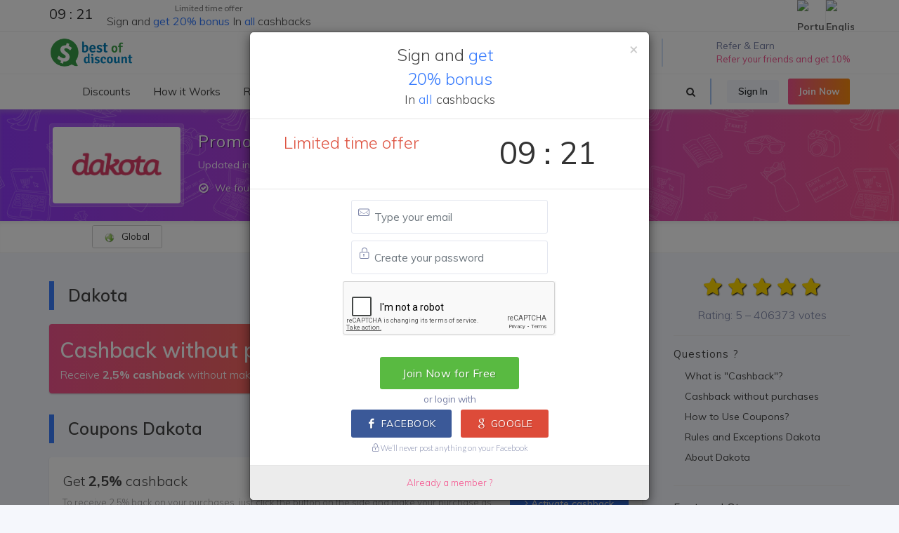

--- FILE ---
content_type: text/html; charset=UTF-8
request_url: https://www.bestofdiscount.com/discount/dakota
body_size: 18663
content:
<!DOCTYPE html>
<html dir="ltr" lang="en-US"><head><meta http-equiv="Content-Type" content="text/html; charset=utf-8">

	
	<meta name="author" content="Best of Discount" />
<title>Dakota: Get discounts + 2,5% cashback - Best of Discount</title>
<meta name="description" content="Find coupons and earn cash back at over 2,000 stores worldwide when you shop at Best of Discount! Save with online rebates, deals, promo codes and discounts.">
<meta name="keywords" content="coupons, cash back, cashback, promo codes, online rebates, discounts, deals, coupon codes, offers, sales, cash, savings, deals, gadevo, black friday, cyber monday, ">
<link rel="manifest" href="/manifest.json">
<link rel="alternate" href="https://www.ganhedevolta.com.br/desconto/dakota" hreflang="pt-br" />
<link rel="alternate" href="https://www.bestofdiscount.com/discount/dakota" hreflang="en" />
<link rel="apple-touch-icon-precomposed" sizes="57x57" href="/apple-touch-icon-57x57.png" />
<link rel="apple-touch-icon-precomposed" sizes="114x114" href="/apple-touch-icon-114x114.png" />
<link rel="apple-touch-icon-precomposed" sizes="72x72" href="/apple-touch-icon-72x72.png" />
<link rel="apple-touch-icon-precomposed" sizes="144x144" href="/apple-touch-icon-144x144.png" />
<link rel="apple-touch-icon-precomposed" sizes="60x60" href="/apple-touch-icon-60x60.png" />
<link rel="apple-touch-icon-precomposed" sizes="120x120" href="/apple-touch-icon-120x120.png" />
<link rel="apple-touch-icon-precomposed" sizes="76x76" href="/apple-touch-icon-76x76.png" />
<link rel="apple-touch-icon-precomposed" sizes="152x152" href="/apple-touch-icon-152x152.png" />
<link rel="icon" type="image/png" href="/favicon-196x196.png" sizes="196x196" />
<link rel="icon" type="image/png" href="/favicon-96x96.png" sizes="96x96" />
<link rel="icon" type="image/png" href="/favicon-32x32.png" sizes="32x32" />
<link rel="icon" type="image/png" href="/favicon-16x16.png" sizes="16x16" />
<link rel="icon" type="image/png" href="/favicon-128.png" sizes="128x128" />
<link rel="chrome-webstore-item" href="https://chrome.google.com/webstore/detail/oklmkfnfobkkjldbkcdmpjbkgcmeomjk">
<meta property="fb:app_id" content="695629693911732" />
<meta property="og:type" content="website" /> 
<meta property="og:site_name" content="Best of Discount" /> 
<meta property="og:url" content="https://www.bestofdiscount.com/discount/dakota" /> 
<meta property="og:title" content="Dakota: Get discounts + 2,5% cashback" /> 
<meta property="og:description" content="Find coupons and earn cash back at over 2,000 stores worldwide when you shop at Best of Discount! Save with online rebates, deals, promo codes and discounts." /> 
<meta property="og:image" content="https://cdn.ganhedevolta.com.br/imagem-loja/dakota?idioma=en&c=2.5" /> 
<meta property="og:image:secure_url" content="https://cdn.ganhedevolta.com.br/imagem-loja/dakota?idioma=en&c=2.5" /> 
<meta property="og:locale" content="en_US" /> 
<meta property="og:locale:alternate" content="pt_BR" /> 
<meta name="twitter:card" content="summary_large_image">
<meta name="twitter:site" content="@GanheDeVolta">
<meta name="twitter:creator" content="@GanheDeVolta">
<meta name="twitter:title" content="Dakota: Get discounts + 2,5% cashback">
<meta name="twitter:description" content="Find coupons and earn cash back at over 2,000 stores worldwide when you shop at Best of Discount! Save with online rebates, deals, promo codes and discounts.">
<meta name="twitter:image" content="https://cdn.ganhedevolta.com.br/imagem-loja/dakota?idioma=en&c=2.5">

<meta name="facebook-domain-verification" content="gq82sr8k84ro9215y1abj80tlxk87l" />
<meta name="facebook-domain-verification" content="yq7h95jpckxtf5rhenvbwmlygzxrox" />
<!-- robots -->
<meta name="robots" content="index, follow">
<meta name="Googlebot-News" content="index, follow">



<script type="application/ld+json">{
  "@context": "http://schema.org",
  "@graph": [
    {
      "@type": "WebSite", "url": "https://www.bestofdiscount.com/", "potentialAction": { "@type": "SearchAction", "target": "https://www.bestofdiscount.com/search?q={search_term}", "query-input": "required name=search_term"
      }
    }, 
    {
      "@type": "SiteNavigationElement",
      "url": [
        "https://www.bestofdiscount.com/",
        "https://www.bestofdiscount.com/coupon",
        "https://www.bestofdiscount.com/coupons-and-offers",
        "https://www.bestofdiscount.com/how-it-works",
        "https://www.bestofdiscount.com/refer-and-earn",
        "https://www.bestofdiscount.com/guarantee",
        "https://www.bestofdiscount.com/plugin",
        "https://www.bestofdiscount.com/join-now",
        "https://www.bestofdiscount.com/super-cashback-aliexpress"
      ]
    },
    {
      "@type": "lastReviewed",
      "dateTime": "2026-01-19T03:46:58-03:00"
    }
  ]
}</script>


<meta name="application-name" content="Best of Discount"/>
<meta name="msapplication-TileColor" content="#FFFFFF" />
<meta name="msapplication-TileImage" content="https://cdn.gadevo.com/mstile-144x144.png" />
<meta name="msapplication-square70x70logo" content="https://cdn.gadevo.com/mstile-70x70.png" />
<meta name="msapplication-square150x150logo" content="https://cdn.gadevo.com/mstile-150x150.png" />
<meta name="msapplication-wide310x150logo" content="https://cdn.gadevo.com/mstile-310x150.png" />
<meta name="msapplication-square310x310logo" content="https://cdn.gadevo.com/mstile-310x310.png" />


	<!-- Stylesheets
	============================================= -->
	<link href="//fonts.googleapis.com/css?family=Lato:300,300italic,400,400italic,600,700|Crete+Round:400italic|Open+Sans:300,400,500,600|Muli:300,400,400i,600,700" rel="stylesheet" type="text/css" />
	
	<link rel="stylesheet" href="https://cdn.gadevo.com/css/import-new.css?v=10" type="text/css" />
	<link rel="stylesheet" href="https://cdn.gadevo.com/css/min/font-icons.css" type="text/css" />

	<meta name="viewport" content="width=device-width, initial-scale=1, maximum-scale=1" />
	<!--[if lt IE 9]>
		<script src="//css3-mediaqueries-js.googlecode.com/svn/trunk/css3-mediaqueries.js"></script>
	<![endif]-->
    	<link rel="stylesheet" href="https://cdn.gadevo.com/css/min/flickity.css" type="text/css" />
    	<link rel="stylesheet" href="https://cdn.gadevo.com/css/min/config.css?v=13" type="text/css" />
    	<link rel="stylesheet" href="https://cdn.gadevo.com/css/min/config2.css?v=15" type="text/css" />


	<!-- External JavaScripts
	============================================= -->
	<script defer src="https://cdn.gadevo.com/js/svgicon.js"></script>

	<script src="https://cdn.gadevo.com/js/jquery-1.12.4.min.js"></script>	
	<script type="text/javascript" src="https://cdn.gadevo.com/js/plugins.js"></script>
	
	     <script src="https://www.google.com/recaptcha/api.js" async defer></script>



	<script src="https://cdn.gadevo.com/js/bootstrap-typeahead.js"></script>
	<script src="https://cdn.gadevo.com/js/hogan-2.0.0.js"></script>
	<script type="text/javascript">
		$(document).ready(function(){
			$('#pesquisar').typeahead({
			    name: 'user',
			    template:['<div class="tt-dropdown-menuuus" onclick="location.href=\'/discount/{{nome_link}}\'"> ',
    					  '<img style="width: 70px; height: 100%; max-height:45px; " src="https://cdn.gadevo.com/images/lojas/{{nome_link}}.png">',
    					  '<span>{{nome}}</span><span class="cashbccc bg-sucess"><i class="la la-angle-right "></i></span>',
    					  '</div>'
						  ].join(''),
				engine: Hogan,
				remote: '/buscar.php?q=%QUERY'
			});
			$('.typeahead.input-sm').siblings('input.tt-hint').addClass('hint-small');
			$('.typeahead.input-lg').siblings('input.tt-hint').addClass('hint-large');
		});
	</script>
	
<script async src="https://pagead2.googlesyndication.com/pagead/js/adsbygoogle.js?client=ca-pub-3247317473027676"
     crossorigin="anonymous"></script>
     
<!-- Global site tag (gtag.js) - Google Analytics -->
<script async src="https://www.googletagmanager.com/gtag/js?id=UA-64632118-1"></script>
<script>
  window.dataLayer = window.dataLayer || [];
  function gtag(){dataLayer.push(arguments);}
  gtag('js', new Date());
</script>

<script>
gtag('config', 'UA-64632118-1');
gtag('config', 'AW-818855868');
gtag('config', 'AW-482527245');
gtag('config', 'AW-648389917');
gtag('config', 'AW-16725484717');


</script>


</head>

<body class="stretched no-transition" > 


	<div id="wrapper" class="clearfix">


		<div id="top-bar"   class="visible-sm visible-md visible-lg" >

            <div class="container clearfix">

                <div class="col_half nobottommargin top112"  data-toggle="modal"  data-target="#BonusCadastro"> 

		

                        <div class="col_half nomargin nopadding center" >
                        <div  class="countdown countdown-small is-countdown nomargin nopadding"><span class="countdown-row countdown-show4  nomargin nopadding"><div class=" nomargin nopadding" id="counter2"></div></span></div>

                        </div>
                        <div class="col_half  col_last nomargin nopadding titulo_top_header"  >
                        <h4 class="center" ><small>Limited time offer</small><BR>
						Sign and <span>get</span> <span>20% bonus</span> In <span>all</span> cashbacks</h4>  
                        </div>



                </div>

                <div class="col_half fright col_last nobottommargin">

                    <div id="top-social"  style="margin-right:-6px;" >
                        <ul>
                            <li><a href="https://www.ganhedevolta.com.br/idioma/pt?go=/discount/dakota&key=dlNmTHB0NEhrdjlCNk1yWG8vdnYvRkU5UE9uTFc3Q01oMG42cW1PQ25uST0=" class="si-evernote"><span class="ts-icon"><img src="/images/flags/br.png" alt="Português"></span><span class="ts-text">Português</span></a></li>
                            <li><a href="https://www.bestofdiscount.com/language/en?go=/discount/dakota&key=dlNmTHB0NEhrdjlCNk1yWG8vdnYvRkU5UE9uTFc3Q01oMG42cW1PQ25uST0=" class="si-yelp"><span class="ts-icon"><img src="/images/flags/us.png" alt="English"></span><span class="ts-text">English</span></a></li>
                        </ul>
                    </div><!-- #top-social end -->

                </div>

            </div>

        </div>
        




			


	<header id="header" class="sticky-style-2 " data-sticky-class="not-dark" >

		<div class="container clearfix">

<div id="logo" class="">
						<a href="/coupon" class="standard-logo" data-dark-logo="https://cdn.gadevo.com/images/logo-dark-en.png"><img src="https://cdn.gadevo.com/images/logo-en.png" alt="Best of Discount" itemprop="logo"></a>
						<a href="/coupon" class="retina-logo" data-dark-logo="https://cdn.gadevo.com/images/logo-dark-en@2x.png"><img src="https://cdn.gadevo.com/images/logo-en@2x.png" alt="Best of Discount"></a>
					</div>
	<ul class="header-extras">



<li>
	
<svg class="i-plain m-right-0 m-left-0 svgicon svgicon-40 icon-fire"><use xlink:href="#icon-fire"></use></svg>
<div class="he-text t400 text-white-50">
Enjoy the <span><a href="/events/black-friday" class="text-white t500"><b>Black Friday</b></a></span>
</div>
</li>





<li>
	
<svg class="i-plain m-right-0 m-left-0 svgicon svgicon-40 icon-bag-dollar"><use xlink:href="#icon-bag-dollar"></use></svg>
<div class="he-text t400 text-white-50">
Refer & Earn 
<span><a href="/refer-and-earn" class="text-white t500">Refer your friends and get 10%</a></span>
</div>
</li>		

</ul>

</div>
<div id="header-wrap">

<nav id="primary-menu" class="style-2 with-arrows  not-dark">
<div class="container clearfix">
<div id="primary-menu-trigger"><i class="icon-reorder"></i></div>
	


	
<ul>
<li><a href="/coupon" onclick="location.href='/coupon'"><div ><i><svg class="svgicon svgicon-20 icon-tags "><use xlink:href="#icon-tags"></use></svg></i> Discounts</div></a>

<ul>
<li><a href="/coupon"><div class="icondireita">Featured stores<i><svg class="svgicon svgicon-20 icon-fire"><use xlink:href="#icon-fire"></use></svg></i></div></a></li>
	
<li><a><div class="icondireita">Stores<i><svg class="svgicon svgicon-20 icon-chevron-right "><use xlink:href="#icon-chevron-right"></use></svg></i></div></a>
<ul>

		<li><a href="/discount/geekbuying"><div>GeekBuying</div></a></li>

		<li><a href="/discount/aliexpress"><div>AliExpress</div></a></li>

		<li><a href="/discount/dakota"><div>Dakota</div></a></li>

		<li><a href="/discount/tomtop"><div>TomTop</div></a></li>

		<li><a href="/discount/east-essence"><div>EastEssence</div></a></li>

		<li><a href="/discount/lovely-whole-sale"><div>LovelyWholeSale</div></a></li>
	<li><a href="/discount" ><div class="icondireita">All stores<i><svg class="svgicon svgicon-20 icon-arrow-right "><use xlink:href="#icon-arrow-right"></use></svg></i></div></a></li>

	</ul></li>
	
	
	
<li><a ><div class="icondireita">Categories<i><svg class="svgicon svgicon-20 icon-chevron-right "><use xlink:href="#icon-chevron-right"></use></svg></i></div></a>
<ul>

<li><a href="/coupon/1111"><div>11/11 Special</div></a></li>

<li><a href="/coupon/cellphones-and-smartphones"><div>Cell Phones & Smartphones</div></a></li>

<li><a href="/coupon/credit-card-reader"><div>Credit Card Reader</div></a></li>

<li><a href="/coupon/electronics-and-technology"><div>Electronics & Technology</div></a></li>

<li><a href="/coupon/fashion-and-accessories"><div>Fashion & Accessories</div></a></li>

<li><a href="/coupon/health-and-beauty"><div>Health & Beauty</div></a></li>
<li><a href="/coupon" ><div class="icondireita"> All categories<i><svg class="svgicon svgicon-20 icon-arrow-right "><use xlink:href="#icon-arrow-right"></use></svg></i></div></a></li>
</ul></li>	

</ul>
</li>
<li><a href="/how-it-works"><div> How it Works</div></a></li>
							<li><a href="/refer-and-earn"><div> Refer & Earn 
                            
                            
                            
                            </div></a> 
                            
                            </li>

	
</ul>

<div class="header-buttons p-bottom-00 m-bottom-00 ">
	
                    
							
							
 <a data-toggle="modal" data-target="#login_modal" class="btn btn-xs btn-light m-right-10 ">Sign In</a>	
 <a data-toggle="modal" data-target="#signup_modal" class="btn btn-xs btn-gradient btn-gradient-two m-0">Join Now</a>
                   
                    	
	
</div>

<div id="top-search" class="mr-4">
<a href="#" id="top-search-trigger"><i class="icon-search3"></i><i class="icon-line-cross"></i></a>

                        	
<form action="/search/" method="get" class="" >

<input type="text" name="q" id="pesquisar" class="form-control campo-busca-topo2" placeholder="Search Stores..." autocomplete="off" autofocus>
<input name="origem" type="hidden" value="header2" />
<input type="submit" style="display:none">
</form>	
	
</div>
</div>
</nav>
	
</div>
</header>
<div class="clearfix" ></div>
		<!-- #header end -->
<div class="background_all" >

	
	
	
	
	
	
	
	
	  
			<div class="clearfix" ></div>

		

		<!-- Page Title
		============================================= -->
		<section id="page-title" class="topoNovoLoja2019 page-title-mini dark " >
        
        
              



			<div class="container clearfix nobottommargin "   >
				
				
<div class="d-flex flex-wrap  ">
	<div class="">
					
		<a class="thumbnail nobottommargin" href="/redirect/11936" target="_blank">
           <div class="logo_novo"> 
				<img class="logo_novo_logo" src="https://cdn.gadevo.com/images/lojas/dakota.png" style="width: 182px; height: 100%; max-height:110px; display: block;" itemprop="logo">
           					</div>
        </a>
	  
	  
	</div>
  	<div class=" tituloloja">


			
				<h1 itemprop="name">Promo code <strong>Dakota</strong> </h1>
                
				<span class="hidden-xs">Updated in 19/01/2026 &#8212; Dakota cashback</span>
                
						<div class="toggle nobottommargin mais_ofertas_loja hidden-xs">
							<div class="togglet"><i class="toggle-closed icon-ok-circle"></i><i class="toggle-open icon-remove-circle"></i>We found 1 discount coupon on Dakota!</div>
							<div class="togglec">
                            		By the way, with Best of Discount, you can have <strong>2,5%</strong> back - simply sign up in Best of Discount and use the discount coupons and offers links to make your purchases. <BR />									Hurry up and buy cheaper with a discount coupon Dakota.  We help you find the best price, free shipping and promotions Dakota.
									<BR>Discount Coupon  Dakota January 2026 is here!                            </div>
						</div>
							
							
                        

                
               
			</div>
            </div>
					</div>

		</section>

<div id="top-bar" class="fundoTopLojaNovo" >

            <div class="container clearfix d-flex align-items-center justify-content-between ">

                <div class="col_one_fifth m-00 p-00 center " >
                
                       <div class="btn-group btn-xs m-bottom-5 ">
                            <button type="button" class="btn btn-default btn-xs " style="min-width: 100px"><img src="https://cdn.gadevo.com/images/flags/g.png">&nbsp;&nbsp; Global</button>
                            
                        </div>

                </div>

                <div class="col_four_fifth  nobottommargin notopmargin d-flex  align-items-center flex-row-reverse p-00 m-00" >
<div class="p-top-5 addthis_inline_share_toolbox_36lg" ></div>


                </div>

            </div>

        </div>
		<!-- Content
		============================================= -->
		<section id="content" >

			<div class="content-wrap fundoazulNovo" style="padding-top:40px;">

				<div class="container clearfix">

					<!-- Post Content
					============================================= -->
					<div class="postcontent nobottommargin clearfix">


                        <!-- Modal -->
                        <div class="modal fade" id="myModal" tabindex="-1" role="dialog" aria-labelledby="myModalLabel" aria-hidden="true">
                            <div class="modal-dialog">
                                <div class="modal-body">
                                    <div class="modal-content">
                                        <div class="modal-header">
                                            <button type="button" class="close" data-dismiss="modal" aria-hidden="true">&times;</button>
                                                    <h4 class="modal-title center">To share, copy the link below:</h4>
                                        </div>
                                        <div class="modal-body">
                                            <h4 class="titulooo center"> </h4>
                                            
                                            <p><input type="text" id="link" name="link" class="form-control center" onClick="this.focus();this.select();" readonly></p>
                                        </div>
                                    </div>
                                </div>
                            </div>
                        </div>
                    

<script type="text/javascript">
                    
$('#myModal').on('show.bs.modal', function (event) {
  var button = $(event.relatedTarget) // Button that triggered the modal
  var showtitulo = button.data('titulo') // Extract info from data-* attributes
  var showlink = button.data('link') // Extract info from data-* attributes
  // If necessary, you could initiate an AJAX request here (and then do the updating in a callback).
  // Update the modal's content. We'll use jQuery here, but you could use a data binding library or other methods instead.
  var modal = $(this)
  modal.find('.titulooo').text(showtitulo)
  modal.find('.modal-body input').val(showlink)
})</script>


						




<div class="title-block  m-bottom-20 ">
	<h3> Dakota</h3>                            
</div>	

<div class="mensagem_plugin bg-gradient-pw dark d-flex justify-content-between align-items-center botao-cashback link  flex-wrap" data-toggle="modal" data-target="#signup_modal">
<div>
<h2 class="m-0 p-0">Cashback without purchases</h2>
<span>Receive <b>2,5% cashback</b> without making purchases</span>
</div>
 <a  class="btn btn-lg btn-light m-0">Sign up now</a>
 
</div>








<div class="title-block  m-bottom-20 ">
	<h3>Coupons Dakota</h3>                            
</div>					

						
<div class="card cupom_cashback cupom_cashback_texto ">
	<div class="card-body d-flex justify-content-between align-items-center flex-wrap flex-sm-nowrap">
		<a href="/redirect/11936" target="_blank">
			<h3>Get <strong>2,5%</strong> cashback  </h3> 
			<span>To receive 2,5% back on your purchases, just click the button on the side and make your purchase as usual. <BR>You can also use our discounts coupons and save even more.</span>
		</a>
		<a href="/redirect/11936" target="_blank" class="btn  btn-info "><i class="icon-angle-right"></i> Activate cashback</a>
	</div>
	
  							<div class="card-footer text-center cupomdescontofim ">
                               <span data-toggle="tooltip" data-placement="bottom" title="Dakota pays to advertise on Best of Discount. We split the payment with you, returning 2,5% of the amount of your purchase."><i class="icon-line2-lock"></i> 2,5%  cashback</span> To receive you must be registered <a class="cupomdescontofimlink link" data-toggle="modal" data-target="#signup_modal"> <i class="icon-long-arrow-right"></i> Sign up for free!</a>
                            </div>

</div>





<div class="mensagem_plugin bg-gradient-pw dark d-flex justify-content-between align-items-center botao-cashback link  flex-wrap" data-toggle="modal" data-target="#signup_modal">
<div>
<h2 class="m-0 p-0">Get 2,5% cashback</h2>
<span>in your purchase on  Dakota</span>
</div>
 <a  class="btn btn-lg btn-light m-0">Sign up now</a>
 
</div>




<div class="card cupom_cashback cupom_cashback_texto showhim">
	<div class="card-body d-flex justify-content-between align-items-center flex-wrap flex-sm-nowrap">
		<div>
			<a href="/redirect/11936" target="_blank">
				<h3>Check out the best exclusive offers!</h3> 
				
			</a>
		</div>
		<div class="">
		   <a href="/redirect/11936" target="_blank" class="btn btn-info"><strong>Grab Discount</strong></a>
		</div>
	</div>
	
  							<div class="card-footer text-center cupomdescontofim ">
                               <span data-toggle="tooltip" data-placement="bottom" title="Dakota pays to advertise on Best of Discount. We split the payment with you, returning 2,5% of the amount of your purchase."><i class="icon-line2-lock"></i> 2,5%  cashback</span> To receive you must be registered <a class="cupomdescontofimlink link" data-toggle="modal" data-target="#signup_modal"> <i class="icon-long-arrow-right"></i> Sign up for free!</a>
                            </div>


</div>
						<script>

	function setClipboard(value) {
    var tempInput = document.createElement("input");
    tempInput.style = "position: absolute; left: -1000px; top: -1000px";
    tempInput.value = value;
    document.body.appendChild(tempInput);
    tempInput.select();
    document.execCommand("copy");
    document.body.removeChild(tempInput);
	
}
</script>      						<div class="toggle bottommargin">
							<div class="togglet cupomexpiradotoo"><i class="toggle-closed icon-caret-right"></i><i class="toggle-open icon-caret-down"></i>Expired coupons <small>(some may still work, but without the cashback)</small> </div>
							<div class="togglec">
                    

<div class="card cupomexpirado  ">
	<div class=" d-flex  justify-content-between align-items-center flex-wrap ">
		
		<p class='flex-grow-1' title='Tanara Lista Com Cupom De 10% Off!'>Tanara Lista Com Cupom De 10% Off!</p>
		<div class="cupomexpirado-cupom flex-nowrap align-items-center ">
			<i><svg class="svgicon svgicon-20 icon-tag"><use xlink:href="#icon-tag"></use></svg></i><span>NATAL10</span><a href="/redirect/2029869" target="_blank" class="btn btn-xs btn-light" onclick="setClipboard('NATAL10')" data-toggle="tooltip" data-placement="bottom" title="Copy & go to store"><i class="icon-angle-right"></i></a>
		</div>
	</div>
</div>


                    

<div class="card cupomexpirado  ">
	<div class=" d-flex  justify-content-between align-items-center flex-wrap ">
		
		<p class='flex-grow-1' title='Dakota com até 65% off + 10% no cupom'>Dakota com até 65% off + 10% no cupom</p>
		<div class="cupomexpirado-cupom flex-nowrap align-items-center ">
			<i><svg class="svgicon svgicon-20 icon-tag"><use xlink:href="#icon-tag"></use></svg></i><span>10EXTRA</span><a href="/redirect/2030867" target="_blank" class="btn btn-xs btn-light" onclick="setClipboard('10EXTRA')" data-toggle="tooltip" data-placement="bottom" title="Copy & go to store"><i class="icon-angle-right"></i></a>
		</div>
	</div>
</div>


                    

<div class="card cupomexpirado  ">
	<div class=" d-flex  justify-content-between align-items-center flex-wrap ">
		
		<p class='flex-grow-1' title='Dia dos Namorados + Kolosh: Na compra de dois produtos ganhe 20% de desconto!'>Dia dos Namorados + Kolosh: Na compra de...</p>
		<div class="cupomexpirado-cupom flex-nowrap align-items-center ">
			<i><svg class="svgicon svgicon-20 icon-tag"><use xlink:href="#icon-tag"></use></svg></i><span>MATCH20</span><a href="/redirect/2033693" target="_blank" class="btn btn-xs btn-light" onclick="setClipboard('MATCH20')" data-toggle="tooltip" data-placement="bottom" title="Copy & go to store"><i class="icon-angle-right"></i></a>
		</div>
	</div>
</div>


                    

<div class="card cupomexpirado  ">
	<div class=" d-flex  justify-content-between align-items-center flex-wrap ">
		
		<p class='flex-grow-1' title='Dia dos Kolosh LOVE ME : Na compra de dois produtos ganhe 20% de desconto!'>Dia dos Kolosh LOVE ME : Na compra de dois...</p>
		<div class="cupomexpirado-cupom flex-nowrap align-items-center ">
			<i><svg class="svgicon svgicon-20 icon-tag"><use xlink:href="#icon-tag"></use></svg></i><span>LOVEME</span><a href="/redirect/2033694" target="_blank" class="btn btn-xs btn-light" onclick="setClipboard('LOVEME')" data-toggle="tooltip" data-placement="bottom" title="Copy & go to store"><i class="icon-angle-right"></i></a>
		</div>
	</div>
</div>


                    

<div class="card cupomexpirado  ">
	<div class=" d-flex  justify-content-between align-items-center flex-wrap ">
		
		<p class='flex-grow-1' title='MISSISSIPI: Desconto de 10% em produtos selecionados'>MISSISSIPI: Desconto de 10% em produtos...</p>
		<div class="cupomexpirado-cupom flex-nowrap align-items-center ">
			<i><svg class="svgicon svgicon-20 icon-tag"><use xlink:href="#icon-tag"></use></svg></i><span>ACHADOS10</span><a href="/redirect/2033216" target="_blank" class="btn btn-xs btn-light" onclick="setClipboard('ACHADOS10')" data-toggle="tooltip" data-placement="bottom" title="Copy & go to store"><i class="icon-angle-right"></i></a>
		</div>
	</div>
</div>


                    

<div class="card cupomexpirado  ">
	<div class=" d-flex  justify-content-between align-items-center flex-wrap ">
		
		<p class='flex-grow-1' title='São João Na Mississipi Com 15% De Desconto (em Lista Selecionada)!'>São João Na Mississipi Com 15% De Desconto...</p>
		<div class="cupomexpirado-cupom flex-nowrap align-items-center ">
			<i><svg class="svgicon svgicon-20 icon-tag"><use xlink:href="#icon-tag"></use></svg></i><span>ARRAIA15</span><a href="/redirect/2033783" target="_blank" class="btn btn-xs btn-light" onclick="setClipboard('ARRAIA15')" data-toggle="tooltip" data-placement="bottom" title="Copy & go to store"><i class="icon-angle-right"></i></a>
		</div>
	</div>
</div>


                    

<div class="card cupomexpirado  ">
	<div class=" d-flex  justify-content-between align-items-center flex-wrap ">
		
		<p class='flex-grow-1' title='DAKOTA SEMANA DE DESCONTOS  Usando o cupom ganhe 10% de desconto em lista selecionada!'>DAKOTA SEMANA DE DESCONTOS  Usando o cupom...</p>
		<div class="cupomexpirado-cupom flex-nowrap align-items-center ">
			<i><svg class="svgicon svgicon-20 icon-tag"><use xlink:href="#icon-tag"></use></svg></i><span>10OFF</span><a href="/redirect/2034092" target="_blank" class="btn btn-xs btn-light" onclick="setClipboard('10OFF')" data-toggle="tooltip" data-placement="bottom" title="Copy & go to store"><i class="icon-angle-right"></i></a>
		</div>
	</div>
</div>


                    

<div class="card cupomexpirado  ">
	<div class=" d-flex  justify-content-between align-items-center flex-wrap ">
		
		<p class='flex-grow-1' title='KOLOSH SEMANA DE DESCONTOS  Usando o cupom ganhe 15% de desconto em lista selecionada!'>KOLOSH SEMANA DE DESCONTOS  Usando o cupom...</p>
		<div class="cupomexpirado-cupom flex-nowrap align-items-center ">
			<i><svg class="svgicon svgicon-20 icon-tag"><use xlink:href="#icon-tag"></use></svg></i><span>15OFF</span><a href="/redirect/2034093" target="_blank" class="btn btn-xs btn-light" onclick="setClipboard('15OFF')" data-toggle="tooltip" data-placement="bottom" title="Copy & go to store"><i class="icon-angle-right"></i></a>
		</div>
	</div>
</div>


                    

<div class="card cupomexpirado  ">
	<div class=" d-flex  justify-content-between align-items-center flex-wrap ">
		
		<p class='flex-grow-1' title='Promo Vai Com Tudo Missi Desconto de 15% em lista selecionada!'>Promo Vai Com Tudo Missi Desconto de 15% em...</p>
		<div class="cupomexpirado-cupom flex-nowrap align-items-center ">
			<i><svg class="svgicon svgicon-20 icon-tag"><use xlink:href="#icon-tag"></use></svg></i><span>MISSI15</span><a href="/redirect/2034496" target="_blank" class="btn btn-xs btn-light" onclick="setClipboard('MISSI15')" data-toggle="tooltip" data-placement="bottom" title="Copy & go to store"><i class="icon-angle-right"></i></a>
		</div>
	</div>
</div>


                    

<div class="card cupomexpirado  ">
	<div class=" d-flex  justify-content-between align-items-center flex-wrap ">
		
		<p class='flex-grow-1' title='DAKOTA LIQUIDOU - Desconto progressivo 2 produtos = 15% de desconto 3 produtos = 20% de descontos!'>DAKOTA LIQUIDOU - Desconto progressivo 2...</p>
		<div class="cupomexpirado-cupom flex-nowrap align-items-center ">
			<i><svg class="svgicon svgicon-20 icon-tag"><use xlink:href="#icon-tag"></use></svg></i><span>LIQUIDOU</span><a href="/redirect/2034682" target="_blank" class="btn btn-xs btn-light" onclick="setClipboard('LIQUIDOU')" data-toggle="tooltip" data-placement="bottom" title="Copy & go to store"><i class="icon-angle-right"></i></a>
		</div>
	</div>
</div>


                    

<div class="card cupomexpirado  ">
	<div class=" d-flex  justify-content-between align-items-center flex-wrap ">
		
		<p class='flex-grow-1' title='Super Descontos Sandálias 10% off lista selecionada *válido até 31/08 ou enquanto durarem os estoques*!'>Super Descontos Sandálias 10% off lista...</p>
		<div class="cupomexpirado-cupom flex-nowrap align-items-center ">
			<i><svg class="svgicon svgicon-20 icon-tag"><use xlink:href="#icon-tag"></use></svg></i><span>10OFF</span><a href="/redirect/2034882" target="_blank" class="btn btn-xs btn-light" onclick="setClipboard('10OFF')" data-toggle="tooltip" data-placement="bottom" title="Copy & go to store"><i class="icon-angle-right"></i></a>
		</div>
	</div>
</div>


                    

<div class="card cupomexpirado  ">
	<div class=" d-flex  justify-content-between align-items-center flex-wrap ">
		
		<p class='flex-grow-1' title='KOLOSH Desconto Progressivo Nas compras de 199,90 a 249,90: R$10 de desconto de 249,90 - 299,90: R$ 20 de desconto acima de 299,90 - R$ 30 de desconto!'>KOLOSH Desconto Progressivo Nas compras de...</p>
		<div class="cupomexpirado-cupom flex-nowrap align-items-center ">
			<i><svg class="svgicon svgicon-20 icon-tag"><use xlink:href="#icon-tag"></use></svg></i><span>AMOKOLOSH</span><a href="/redirect/2035817" target="_blank" class="btn btn-xs btn-light" onclick="setClipboard('AMOKOLOSH')" data-toggle="tooltip" data-placement="bottom" title="Copy & go to store"><i class="icon-angle-right"></i></a>
		</div>
	</div>
</div>


                    

<div class="card cupomexpirado  ">
	<div class=" d-flex  justify-content-between align-items-center flex-wrap ">
		
		<p class='flex-grow-1' title='DAKOTA Frete Grátis! Nas compras acima de 199,90 *válido em lista selecionada de 21/09 - 25/09 ou enquanto durarem os estoques!'>DAKOTA Frete Grátis! Nas compras acima de...</p>
		<div class="cupomexpirado-cupom flex-nowrap align-items-center ">
			<i><svg class="svgicon svgicon-20 icon-tag"><use xlink:href="#icon-tag"></use></svg></i><span>FRETEDAK</span><a href="/redirect/2035717" target="_blank" class="btn btn-xs btn-light" onclick="setClipboard('FRETEDAK')" data-toggle="tooltip" data-placement="bottom" title="Copy & go to store"><i class="icon-angle-right"></i></a>
		</div>
	</div>
</div>


                    

<div class="card cupomexpirado  ">
	<div class=" d-flex  justify-content-between align-items-center flex-wrap ">
		
		<p class='flex-grow-1' title='Desconto Progressivo Tanara com até R$30 OFF!'>Desconto Progressivo Tanara com até R$30...</p>
		<div class="cupomexpirado-cupom flex-nowrap align-items-center ">
			<i><svg class="svgicon svgicon-20 icon-tag"><use xlink:href="#icon-tag"></use></svg></i><span>AMOTANARA</span><a href="/redirect/2036642" target="_blank" class="btn btn-xs btn-light" onclick="setClipboard('AMOTANARA')" data-toggle="tooltip" data-placement="bottom" title="Copy & go to store"><i class="icon-angle-right"></i></a>
		</div>
	</div>
</div>


                    

<div class="card cupomexpirado  ">
	<div class=" d-flex  justify-content-between align-items-center flex-wrap ">
		
		<p class='flex-grow-1' title='Desconto Progressivo Nas compras de 199,90 a 249,90: R$10 de desconto de 249,90 - 299,90: R$ 20 de desconto acima de 299,90 - R$ 30 de desconto!'>Desconto Progressivo Nas compras de 199,90 a...</p>
		<div class="cupomexpirado-cupom flex-nowrap align-items-center ">
			<i><svg class="svgicon svgicon-20 icon-tag"><use xlink:href="#icon-tag"></use></svg></i><span>AMODAKOTA</span><a href="/redirect/2035816" target="_blank" class="btn btn-xs btn-light" onclick="setClipboard('AMODAKOTA')" data-toggle="tooltip" data-placement="bottom" title="Copy & go to store"><i class="icon-angle-right"></i></a>
		</div>
	</div>
</div>


                    

<div class="card cupomexpirado  ">
	<div class=" d-flex  justify-content-between align-items-center flex-wrap ">
		
		<p class='flex-grow-1' title='Desconto Progressivo Kolosh com até R$30 OFF!'>Desconto Progressivo Kolosh com até R$30...</p>
		<div class="cupomexpirado-cupom flex-nowrap align-items-center ">
			<i><svg class="svgicon svgicon-20 icon-tag"><use xlink:href="#icon-tag"></use></svg></i><span>AMOKOLOSH</span><a href="/redirect/2036641" target="_blank" class="btn btn-xs btn-light" onclick="setClipboard('AMOKOLOSH')" data-toggle="tooltip" data-placement="bottom" title="Copy & go to store"><i class="icon-angle-right"></i></a>
		</div>
	</div>
</div>


                    

<div class="card cupomexpirado  ">
	<div class=" d-flex  justify-content-between align-items-center flex-wrap ">
		
		<p class='flex-grow-1' title='10% off em lançamentos Dakota!'>10% off em lançamentos Dakota!</p>
		<div class="cupomexpirado-cupom flex-nowrap align-items-center ">
			<i><svg class="svgicon svgicon-20 icon-tag"><use xlink:href="#icon-tag"></use></svg></i><span>PRECISOJA</span><a href="/redirect/2036638" target="_blank" class="btn btn-xs btn-light" onclick="setClipboard('PRECISOJA')" data-toggle="tooltip" data-placement="bottom" title="Copy & go to store"><i class="icon-angle-right"></i></a>
		</div>
	</div>
</div>


                    

<div class="card cupomexpirado  ">
	<div class=" d-flex  justify-content-between align-items-center flex-wrap ">
		
		<p class='flex-grow-1' title='Desconto Progressivo Dakota até R$30 OFF!'>Desconto Progressivo Dakota até R$30 OFF!</p>
		<div class="cupomexpirado-cupom flex-nowrap align-items-center ">
			<i><svg class="svgicon svgicon-20 icon-tag"><use xlink:href="#icon-tag"></use></svg></i><span>AMODAKOTA</span><a href="/redirect/2036640" target="_blank" class="btn btn-xs btn-light" onclick="setClipboard('AMODAKOTA')" data-toggle="tooltip" data-placement="bottom" title="Copy & go to store"><i class="icon-angle-right"></i></a>
		</div>
	</div>
</div>


                    

<div class="card cupomexpirado  ">
	<div class=" d-flex  justify-content-between align-items-center flex-wrap ">
		
		<p class='flex-grow-1' title='10% off em lançamentos Tanara!'>10% off em lançamentos Tanara!</p>
		<div class="cupomexpirado-cupom flex-nowrap align-items-center ">
			<i><svg class="svgicon svgicon-20 icon-tag"><use xlink:href="#icon-tag"></use></svg></i><span>\PRECISOJA</span><a href="/redirect/2036639" target="_blank" class="btn btn-xs btn-light" onclick="setClipboard('\PRECISOJA')" data-toggle="tooltip" data-placement="bottom" title="Copy & go to store"><i class="icon-angle-right"></i></a>
		</div>
	</div>
</div>


                    

<div class="card cupomexpirado  ">
	<div class=" d-flex  justify-content-between align-items-center flex-wrap ">
		
		<p class='flex-grow-1' title='Buy 2 Dakota products - get 15% Off Buy 3 products - get 20% Off with coupon!'>Buy 2 Dakota products - get 15% Off Buy 3...</p>
		<div class="cupomexpirado-cupom flex-nowrap align-items-center ">
			<i><svg class="svgicon svgicon-20 icon-tag"><use xlink:href="#icon-tag"></use></svg></i><span>LIQUIDOU</span><a href="/redirect/2036785" target="_blank" class="btn btn-xs btn-light" onclick="setClipboard('LIQUIDOU')" data-toggle="tooltip" data-placement="bottom" title="Copy & go to store"><i class="icon-angle-right"></i></a>
		</div>
	</div>
</div>

</div></div> 
 
 <div class="clearfix"></div>

						


<div class="title-block  m-0 m-top-20 m-bottom-10 ">
	<h3>Related coupons</h3>                            
</div>						
<div  class="multiple-itemsCP card-deck " >
	
<div class="card card-cupons text-center " >
	<a href="/discount/shop2gether"><img class="mx-auto" src="https://cdn.gadevo.com/images/lojas/shop2gether.png" alt="Shop2gether" ></a>
    <div class="card-body m-00 p-00 d-flex flex-column">
      <h5 class="card-title m-bottom-0">10% OFF Produtos Masculinos.</h5>
     <a href="/discount/shop2gether/2024562" onclick="setTimeout(function() { window.location.href='/redirect/2024562?act=1'; }, 100);" target="_blank" class="align-self-end mt-auto btn btn-secondary btn-xs btn-block">Get this offer</a>
    </div>
    <div class='card-footer cashback' data-toggle='tooltip' data-placement='bottom' title='Shop2gether pays to advertise on Best of Discount. We split the payment with you, returning 6% of the amount of your purchase.'><span>+ 6%  cashback</span></div>
  </div>
						
<div class="card card-cupons text-center " >
	<a href="/discount/overboard"><img class="mx-auto" src="https://cdn.gadevo.com/images/lojas/overboard.png" alt="Overboard" ></a>
    <div class="card-body m-00 p-00 d-flex flex-column">
      <h5 class="card-title m-bottom-0">5% de desconto para pagamento com Pix!</h5>
     <a href="/discount/overboard/2042700" onclick="setTimeout(function() { window.location.href='/redirect/2042700?act=1'; }, 100);" target="_blank" class="align-self-end mt-auto btn btn-secondary btn-xs btn-block">Get this offer</a>
    </div>
    <div class='card-footer cashback' data-toggle='tooltip' data-placement='bottom' title='Overboard pays to advertise on Best of Discount. We split the payment with you, returning 3% of the amount of your purchase.'><span>+ 3%  cashback</span></div>
  </div>
						
<div class="card card-cupons text-center " >
	<a href="/discount/carrefour"><img class="mx-auto" src="https://cdn.gadevo.com/images/lojas/carrefour.png" alt="Carrefour" ></a>
    <div class="card-body m-00 p-00 d-flex flex-column">
      <h5 class="card-title m-bottom-0">5% OFF Na Categoria De Consoles</h5>
     <a href="/discount/carrefour/2006169" onclick="setTimeout(function() { window.location.href='/redirect/2006169?act=1'; }, 100);" target="_blank" class="align-self-end mt-auto btn btn-secondary btn-xs btn-block">Get this offer</a>
    </div>
    <div class='card-footer cashback' data-toggle='tooltip' data-placement='bottom' title='Carrefour pays to advertise on Best of Discount. We split the payment with you, returning 1,6% of the amount of your purchase.'><span>+ 1,6%  cashback</span></div>
  </div>
						
<div class="card card-cupons text-center " >
	<a href="/discount/centauro"><img class="mx-auto" src="https://cdn.gadevo.com/images/lojas/centauro.png" alt="Centauro" ></a>
    <div class="card-body m-00 p-00 d-flex flex-column">
      <h5 class="card-title m-bottom-0">15%OFF Em Mais De 4600 Produtos</h5>
     <a href="/discount/centauro/2005616" onclick="setTimeout(function() { window.location.href='/redirect/2005616?act=1'; }, 100);" target="_blank" class="align-self-end mt-auto btn btn-secondary btn-xs btn-block">Get this offer</a>
    </div>
    <div class='card-footer cashback' data-toggle='tooltip' data-placement='bottom' title='Centauro pays to advertise on Best of Discount. We split the payment with you, returning 4,2% of the amount of your purchase.'><span>+ 4,2%  cashback</span></div>
  </div>
						
<div class="card card-cupons text-center " >
	<a href="/discount/centauro"><img class="mx-auto" src="https://cdn.gadevo.com/images/lojas/centauro.png" alt="Centauro" ></a>
    <div class="card-body m-00 p-00 d-flex flex-column">
      <h5 class="card-title m-bottom-0">5% OFF Acima De R$250</h5>
     <a href="/discount/centauro/2004192" onclick="setTimeout(function() { window.location.href='/redirect/2004192?act=1'; }, 100);" target="_blank" class="align-self-end mt-auto btn btn-secondary btn-xs btn-block">Get this offer</a>
    </div>
    <div class='card-footer cashback' data-toggle='tooltip' data-placement='bottom' title='Centauro pays to advertise on Best of Discount. We split the payment with you, returning 4,2% of the amount of your purchase.'><span>+ 4,2%  cashback</span></div>
  </div>
						
<div class="card card-cupons text-center " >
	<a href="/discount/centauro"><img class="mx-auto" src="https://cdn.gadevo.com/images/lojas/centauro.png" alt="Centauro" ></a>
    <div class="card-body m-00 p-00 d-flex flex-column">
      <h5 class="card-title m-bottom-0">16% OFF Em Todo O Site *com Restrições</h5>
     <a href="/discount/centauro/2000479" onclick="setTimeout(function() { window.location.href='/redirect/2000479?act=1'; }, 100);" target="_blank" class="align-self-end mt-auto btn btn-secondary btn-xs btn-block">Get this offer</a>
    </div>
    <div class='card-footer cashback' data-toggle='tooltip' data-placement='bottom' title='Centauro pays to advertise on Best of Discount. We split the payment with you, returning 4,2% of the amount of your purchase.'><span>+ 4,2%  cashback</span></div>
  </div>
						
<div class="card card-cupons text-center " >
	<a href="/discount/ponto-frio"><img class="mx-auto" src="https://cdn.gadevo.com/images/lojas/ponto-frio.png" alt="Ponto" ></a>
    <div class="card-body m-00 p-00 d-flex flex-column">
      <h5 class="card-title m-bottom-0">Mínimo De 10% OFF Em Eletronicos Selecionados</h5>
     <a href="/discount/ponto-frio/2004021" onclick="setTimeout(function() { window.location.href='/redirect/2004021?act=1'; }, 100);" target="_blank" class="align-self-end mt-auto btn btn-secondary btn-xs btn-block">Get this offer</a>
    </div>
    <div class='card-footer cashback' data-toggle='tooltip' data-placement='bottom' title='Ponto pays to advertise on Best of Discount. We split the payment with you, returning 1% of the amount of your purchase.'><span>+ 1%  cashback</span></div>
  </div>
						
<div class="card card-cupons text-center " >
	<a href="/discount/overboard"><img class="mx-auto" src="https://cdn.gadevo.com/images/lojas/overboard.png" alt="Overboard" ></a>
    <div class="card-body m-00 p-00 d-flex flex-column">
      <h5 class="card-title m-bottom-0">TÊNIS VIBE COM ATÉ 58% DE DESCONTO!</h5>
     <a href="/discount/overboard/2046232" onclick="setTimeout(function() { window.location.href='/redirect/2046232?act=1'; }, 100);" target="_blank" class="align-self-end mt-auto btn btn-secondary btn-xs btn-block">Get this offer</a>
    </div>
    <div class='card-footer cashback' data-toggle='tooltip' data-placement='bottom' title='Overboard pays to advertise on Best of Discount. We split the payment with you, returning 3% of the amount of your purchase.'><span>+ 3%  cashback</span></div>
  </div>
						
<div class="card card-cupons text-center " >
	<a href="/discount/netshoes"><img class="mx-auto" src="https://cdn.gadevo.com/images/lojas/netshoes.png" alt="Netshoes" ></a>
    <div class="card-body m-00 p-00 d-flex flex-column">
      <h5 class="card-title m-bottom-0">Acima De R$200 Ganhe R$50 OFF</h5>
     <a href="/discount/netshoes/2002602" onclick="setTimeout(function() { window.location.href='/redirect/2002602?act=1'; }, 100);" target="_blank" class="align-self-end mt-auto btn btn-secondary btn-xs btn-block">Get this offer</a>
    </div>
    <div class='card-footer cashback' data-toggle='tooltip' data-placement='bottom' title='Netshoes pays to advertise on Best of Discount. We split the payment with you, returning 5,5% of the amount of your purchase.'><span>+ 5,5%  cashback</span></div>
  </div>
						
<div class="card card-cupons text-center " >
	<a href="/discount/kanui"><img class="mx-auto" src="https://cdn.gadevo.com/images/lojas/kanui.png" alt="Kanui" ></a>
    <div class="card-body m-00 p-00 d-flex flex-column">
      <h5 class="card-title m-bottom-0">3 Camisetas por R$149,90</h5>
     <a href="/discount/kanui/2017442" onclick="setTimeout(function() { window.location.href='/redirect/2017442?act=1'; }, 100);" target="_blank" class="align-self-end mt-auto btn btn-secondary btn-xs btn-block">Get this offer</a>
    </div>
    <div class='card-footer cashback' data-toggle='tooltip' data-placement='bottom' title='Kanui pays to advertise on Best of Discount. We split the payment with you, returning 3,2% of the amount of your purchase.'><span>+ 3,2%  cashback</span></div>
  </div>
						
<div class="card card-cupons text-center " >
	<a href="/discount/centauro"><img class="mx-auto" src="https://cdn.gadevo.com/images/lojas/centauro.png" alt="Centauro" ></a>
    <div class="card-body m-00 p-00 d-flex flex-column">
      <h5 class="card-title m-bottom-0">3 Bonés Por R$179,99</h5>
     <a href="/discount/centauro/2006007" onclick="setTimeout(function() { window.location.href='/redirect/2006007?act=1'; }, 100);" target="_blank" class="align-self-end mt-auto btn btn-secondary btn-xs btn-block">Get this offer</a>
    </div>
    <div class='card-footer cashback' data-toggle='tooltip' data-placement='bottom' title='Centauro pays to advertise on Best of Discount. We split the payment with you, returning 4,2% of the amount of your purchase.'><span>+ 4,2%  cashback</span></div>
  </div>
						
<div class="card card-cupons text-center " >
	<a href="/discount/centauro"><img class="mx-auto" src="https://cdn.gadevo.com/images/lojas/centauro.png" alt="Centauro" ></a>
    <div class="card-body m-00 p-00 d-flex flex-column">
      <h5 class="card-title m-bottom-0">KIT MEIA PUMA ESPORT CANO LONGO 3P 39A43 - de R$ 49,99 por R$ 34,99</h5>
     <a href="/discount/centauro/2059263" onclick="setTimeout(function() { window.location.href='/redirect/2059263?act=1'; }, 100);" target="_blank" class="align-self-end mt-auto btn btn-secondary btn-xs btn-block">Get this offer</a>
    </div>
    <div class='card-footer cashback' data-toggle='tooltip' data-placement='bottom' title='Centauro pays to advertise on Best of Discount. We split the payment with you, returning 4,2% of the amount of your purchase.'><span>+ 4,2%  cashback</span></div>
  </div>
						
<div class="card card-cupons text-center " >
	<a href="/discount/centauro"><img class="mx-auto" src="https://cdn.gadevo.com/images/lojas/centauro.png" alt="Centauro" ></a>
    <div class="card-body m-00 p-00 d-flex flex-column">
      <h5 class="card-title m-bottom-0">6 Camisetas Por R$139,99</h5>
     <a href="/discount/centauro/2006004" onclick="setTimeout(function() { window.location.href='/redirect/2006004?act=1'; }, 100);" target="_blank" class="align-self-end mt-auto btn btn-secondary btn-xs btn-block">Get this offer</a>
    </div>
    <div class='card-footer cashback' data-toggle='tooltip' data-placement='bottom' title='Centauro pays to advertise on Best of Discount. We split the payment with you, returning 4,2% of the amount of your purchase.'><span>+ 4,2%  cashback</span></div>
  </div>
						
<div class="card card-cupons text-center " >
	<a href="/discount/carrefour"><img class="mx-auto" src="https://cdn.gadevo.com/images/lojas/carrefour.png" alt="Carrefour" ></a>
    <div class="card-body m-00 p-00 d-flex flex-column">
      <h5 class="card-title m-bottom-0">20% OFF No Notebook Lenovo Intel Core I7</h5>
     <a href="/discount/carrefour/2017563" onclick="setTimeout(function() { window.location.href='/redirect/2017563?act=1'; }, 100);" target="_blank" class="align-self-end mt-auto btn btn-secondary btn-xs btn-block">Get this offer</a>
    </div>
    <div class='card-footer cashback' data-toggle='tooltip' data-placement='bottom' title='Carrefour pays to advertise on Best of Discount. We split the payment with you, returning 1,6% of the amount of your purchase.'><span>+ 1,6%  cashback</span></div>
  </div>
						
<div class="card card-cupons text-center " >
	<a href="/discount/centauro"><img class="mx-auto" src="https://cdn.gadevo.com/images/lojas/centauro.png" alt="Centauro" ></a>
    <div class="card-body m-00 p-00 d-flex flex-column">
      <h5 class="card-title m-bottom-0">Camisetas grandes marcas a partir de R$ 44,99!</h5>
     <a href="/discount/centauro/2057748" onclick="setTimeout(function() { window.location.href='/redirect/2057748?act=1'; }, 100);" target="_blank" class="align-self-end mt-auto btn btn-secondary btn-xs btn-block">Get this offer</a>
    </div>
    <div class='card-footer cashback' data-toggle='tooltip' data-placement='bottom' title='Centauro pays to advertise on Best of Discount. We split the payment with you, returning 4,2% of the amount of your purchase.'><span>+ 4,2%  cashback</span></div>
  </div>
						</div>							
						
			
                    
</div><!-- .postcontent end -->

                        <!-- Modal -->
                        <div class="modal fade " id="ComoUsar" tabindex="-1" role="dialog" aria-labelledby="myModalLabel" aria-hidden="true">
                            <div class="modal-dialog modal-lg" >
                                <div class="modal-body" >
                                    <div class="modal-content" style="background-color: #F4FAFF">
                                        <div class="modal-header">
                                            <button type="button" class="close" data-dismiss="modal" aria-hidden="true">&times;</button>
                                                    <h1 class="modal-title center">Using Coupons</h1>
                                        </div>
                                        <div class="modal-body">
                                             <div class="col_half  nopadding nomargin">
                                             
                                                         <h4 class="modal-title ">Discount Link <span>(without code)</span>:</h4><br>

                                                         
                                                         <h5 style="font-weight:400; padding-left:20px;"><span><strong>1.</strong></span> Click on <span><strong>Grab Discount</strong>; </span></h5>

                                                         <h5 style="font-weight:400; padding-left:20px;"><span><strong>2.</strong></span> You will be redirected to the store;</h5>

                                                         <h5 style="font-weight:400; padding-left:20px;"><span><strong>3.</strong></span> The discount will appear directly in the value of the product or when it is added to the shopping cart.</h5>

                                          
                                             
                                             </div>
                                             <div class="col_half  nopadding nomargin col_last">
                                              
                                                         <h4 class="modal-title ">Discount Coupon  <span>(with code)</span>:</h4><br>

                                                         
                                                         <h5 style="font-weight:400; padding-left:20px;"><span><strong>1.</strong></span> Click on <span><strong>Grab Discount</strong>; </span></h5>

                                                         <h5 style="font-weight:400; padding-left:20px;"><span><strong>2.</strong></span> Click <span><strong>Copy Code</strong></span> to save it in the memory of your computer and then click on  <span><strong>Go to Store</strong></span>;</h5>

                                                         <h5 style="font-weight:400; padding-left:20px;"><span><strong>3.</strong></span> In the store, go to the cart and paste the code in the specified area .</h5>
                                              
                                              </div><div class="col_full nopadding nomargin" ><div class="panel panel-default ">
                            <div class="panel-body">
                            <span><strong>Important: </strong>All coupons have rules and exceptions of use. Always be aware of them to know which products are included in the promotion!                             </div>
                        </div></div>
                                              
                                                  
                                            
                                            
                                        </div>
                                    </div>
                              </div>
                            </div>
                        </div>



                        <!-- Modal -->
                        <div class="modal fade " id="DinheiroVolta" tabindex="-1" role="dialog" aria-labelledby="myModalLabel" aria-hidden="true">
                            <div class="modal-dialog modal-lg" >
                                <div class="modal-body" >
                                    <div class="modal-content" style="background-color: #F4FAFF">
                                        <div class="modal-header">
                                            <button type="button" class="close" data-dismiss="modal" aria-hidden="true">&times;</button>
                                                    <h2 class="modal-title center">See How is Simple <span>Make Money Buying</span></h2>
                                        </div>
                                        <div class="modal-body">
                                        
                                        <br>
<br>

                    <ul class="process-steps process-3 bottommargin clearfix">
                        <li>
                            <a class="i-bordered i-rounded divcenter"><i class="icon-screen"></i></a>
                            <h3 style="font-weight:400; margin-bottom:0px;"><span>Activate the Cashback</span></h3>
                            <h5 style=" margin-right:15px;"> Click on <span>Activate cashback</span> or choose a coupon and click <span>Grab Discount</span>. </h5>
                        </li>
                        <li>
                            <a class="i-bordered i-rounded divcenter"><i class="icon-tag"></i></a>
                            <h3 style="font-weight:400; margin-bottom:0px;"><span>Make your purchase</span></h3>
                            <h5 >  Once you activate the cashback we will direct you to the store and you can buy as usual.  </h5>
                        </li>
                        <li>
                            <a class="i-bordered i-rounded divcenter"><i class="icon-money"></i></a>
                            <h3 style="font-weight:400; margin-bottom:0px;"><span>Done!</span></h3>
                            <h5 style="margin-left:15px; ">  After completing your purchase, the store will tell us about your purchase, and it will appear within a few days on your transaction history. </h5>
                        </li>
                    </ul>
                                        
                                        </div>
                                    </div>
                              </div>
                            </div>
                        </div>



                        <!-- Modal -->
                        <div class="modal fade " id="SobreLoja" tabindex="-1" role="dialog" aria-labelledby="myModalLabel" aria-hidden="true">
                            <div class="modal-dialog modal-lg" >
                                <div class="modal-body" >
                                    <div class="modal-content" >
                                        <div class="modal-header">
                                            <button type="button" class="close" data-dismiss="modal" aria-hidden="true">&times;</button>
                                                    <h2 class="modal-title center">About  <span>Dakota</span></h2>
                                        </div>
                                        <div class="modal-body" style=" word-wrap:  break-word;">
												                                         </div>
                                    </div>
                              </div>
                            </div>
                        </div>


                    


                        <!-- Modal -->
                        <div class="modal fade " id="Regras" tabindex="-1" role="dialog" aria-labelledby="myModalLabel" aria-hidden="true">
                            <div class="modal-dialog" >
                                <div class="modal-body" >
                                    <div class="modal-content" style="background-color: #F4FAFF">
                                        <div class="modal-header">
                                            <button type="button" class="close" data-dismiss="modal" aria-hidden="true">&times;</button>
                                                    <h2 class="modal-title center">Rules and Exceptions  <span>Dakota</span></h2>
                                        </div>
                                        <div class="modal-body regras">
     
       <h5><span><strong>About the Cashback:</strong></span> Dakota has up to 2 day(s) to let us know of your purchase and the money will appear in your balance as pending (to be confirmed in        90 day(s) after the purchase date). 
       When confirmed, you will be able to request a free payment to your PayPal or Payoneer account!  </h5>
       
       <h5> You must click on the button <span>Activate cashback</span> or <span>Grab Discount</span> to be entitled to the cashback in  Dakota. 
       This should be your last step before finalizing your purchase, otherwise you will not receive the benefit. </h5>

       <h5> Use discount coupon Dakota, gift voucher, discount code, etc. that is not available in   Best of Discount may cancel the benefit we offer.  </h5>

       <h5> Coupons may not be cumulative with other promotions. </h5>
 
	     
     
                                        
                                        </div>
                                    </div>
                              </div>
                            </div>
                        </div>

                    
 
 
 
                         <!-- Modal -->
                        
                        <div class="modal fade " id="CashbackSemCompra" tabindex="-1" role="dialog" aria-labelledby="myModalLabel" aria-hidden="true">
                            <div class="modal-dialog" >
                                <div class="modal-body" >
                                    <div class="modal-content">
                                        <div class="modal-header noborder">
                                            <button type="button" class="close" data-dismiss="modal" aria-hidden="true">&times;</button>
                                                    <h2 class="modal-title imgarredondada center">Cashback without purchases</h2> 
                                                    
                                                    <p class="center">Receive cashback without making purchases</p>
                                        </div>
                                      <div class="modal-body cupom">
                                        

        

<ul class="process-steps process-2 bottommargin clearfix ">
                        <li>
                            <a class="i-bordered i-rounded divcenter"><i class="icon-screen"></i></a>
                            <h5 class="center text-primary" style=" margin-right:15px;"> Choose the store, copy your cashback link and share it</h5>
                        </li>
                        
                        <li>
                            <a class="i-bordered i-rounded divcenter"><i class="icon-money"></i></a>
                            <h5 class="center text-success" style="margin-left:15px; ">Receive the entire cashback for purchases through your link</h5>
                        </li>
                    </ul>

	       
       
    <div class="cupomdescontofim center"> 
        To receive you must be registered <a class="cupomdescontofimlink link" data-toggle="modal" data-target="#signup_modal"> <i class="icon-long-arrow-right"></i> Join Now for Free</a>    		
    </div>
	     




	     






     
       
 
     
                                        
                                        </div>
 
  
 
                                       
                                        
                                 
                                  </div>
                              </div>
                            </div>
                        </div>

 
 
 
 
 
 
 
                   

					<!-- Sidebar
					============================================= -->
					<div class="sidebar nobottommargin col_last clearfix">
						<div class="sidebar-widgets-wrap">
                        
                        

							
                                
                          <div class="widget center clearfix nopadding noborder " style="margin-top:-15px;margin-bottom:-30px;">
<script type="text/javascript">

                        $(document).ready(function () {
                            $("#demo1 .stars").click(function () {
                           
                                $.post('../../lib/rating.php?loja=dakota&user=&idioma=en',{rate:$(this).val()},function(d){
                                    if(d>0)
                                    {
											document.getElementById("demo1").style.display="none";										    
											document.getElementById("erroRating2").style.display="block";										    
											document.getElementById("ratingstars").style.display="none";										    
											document.getElementById("erroRating").style.opacity = 1;

                                    }else{
                                        
											document.getElementById("demo1").style.display="none";										    
											document.getElementById("obrigadoRating2").style="padding-bottom:40px;";										    
											document.getElementById("ratingstars").style.display="none";										    
											document.getElementById("obrigadoRating").style.opacity = 1;
											
                                    }
                                });
                                $(this).attr("checked");
                            });
                        });


</script>
        


 					<fieldset id='demo1' class="rating nopadding nomargin" >
                  	 
                        <input class="stars" type="radio" id="star5" name="rating" value="5" checked   />
                        <label class = "full" for="star5" title=""></label>
                        <input class="stars" type="radio" id="star4" name="rating" value="4"   />
                        <label class = "full" for="star4" title=""></label>
                        <input class="stars" type="radio" id="star3" name="rating" value="3"   />
                        <label class = "full" for="star3" title=""></label>
                        <input class="stars" type="radio" id="star2" name="rating" value="2"   />
                        <label class = "full" for="star2" title=""></label>
                        <input class="stars" type="radio" id="star1" name="rating" value="1"  />
                        <label class = "full" for="star1" title=""></label>
                       
        			
                    </fieldset>


<div id="partner-rating" data-partner="extra" data-rating="5"></div> 
 
 

		<p id="ratingstars" class="ratingstars">Rating:  
        <span class="star-rating-avg" >5</span> &#8211; 
        <span class="star-rating-total">406373</span> 
		votes </span>
        </p>
							  
 		<div id="obrigadoRating2" style=" "><div id="obrigadoRating" class="obrigadoRating"  ><p class="ratingstars" >Thanks for your vote!</p></div></div>
 		<div id="erroRating2" style="display:none"><div id="erroRating" class="erroRating"  ><p class="ratingstars" >You already voted!</p></div></div>


 
 	<div class="clearfix"></div>                   
 

							</div>
							
							
							
							
							
							
							
							
							
							
							

							
							
							
<script type="application/ld+json">
    [{
        "@context": "http://schema.org",
        "@type": "Store",
        "name": "Dakota: Get discounts + 2,5% cashback",
        "url": "https://www.bestofdiscount.com/desconto/dakota",
        "@id": "https://www.bestofdiscount.com/desconto/dakota",
        "description": "We found 1 discount coupon on Dakota. By the way, with Best of Discount, you can have 2,5% back - simply sign up in Best of Discount and use the discount coupons and offers links to make your purchases. Hurry up and buy cheaper with a discount coupon Dakota. We help you find the best price, free shipping and promotions Dakota. Discount Coupon Dakota January 2026 is here!",
        
		
		
		"image": [{
            "@type": "ImageObject",
            "width": 1200,
            "url": "https://cdn.gadevo.com/images/promo/facebook-share_2-en.png",
            "height": 628
        }, {
            "@type": "ImageObject",
            "url": "https://cdn.gadevo.com/images/lojas/dakota.png"
        }, {
            "@type": "ImageObject",
            "url": "https://cdn.gadevo.com/images/lojas/dakota.png",
            "width": 100,
            "height": 60
        }],
		
        "aggregateRating": [{
            "@type": "AggregateRating",
            "worstRating": 1,
            "ratingValue": 5,
            "bestRating": 5,
            "ratingCount": 406373        }],
        
        "logo": [{
            "@type": "ImageObject",
            "url": "https://cdn.gadevo.com/images/lojas/dakota.png",
            "width": 213,
            "height": 128
        }],
        "hasOfferCatalog": [{
            "@type": "OfferCatalog",
            "itemListElement": [{
                "@type": "ListItem",
                "item": {
                    "@type": "DiscountOffer",
                    "category": "Department",
                    "discountCurrency": "BRL",
                    "name": "Get 2,5% cashback",
                    "priceValidUntil": "",
                    "description": "To receive 2,5% back on your purchases, just click the button on the side and make your purchase as usual. You can also use our discounts coupons and save even more.",
                    "priceCurrency": "BRL"
                },
                "position": 1
            }],
            "numberOfItems": 1,
            "itemListOrder": "Ascending"
        }]
    }]
</script>	
<script type="application/ld+json"> 
    {
      "@context": "https://schema.org",
      "@type": "FAQPage",
      "mainEntity": [{
        "@type": "Question",
        "name": "✂️ Dakota ?",
        "acceptedAnswer": {
          "@type": "Answer",
          "text": " ?"
        }
      }, {
        "@type": "Question",
        "name": "✅️ Dakota ?",
        "acceptedAnswer": {
          "@type": "Answer",
          "text": " ?"
        }
      }, {
        "@type": "Question",
        "name": "😀 Dakota ?",
        "acceptedAnswer": {
          "@type": "Answer",
          "text": " ?"
        }
      }, {
        "@type": "Question",
        "name": "❤️ Dakota ?",
        "acceptedAnswer": {
          "@type": "Answer",
          "text": " ?"
        }
      }]
    }
   '</script>							
							
							
							
							
                        
                        <div class="widget widget_links notopmargin lojas_duvidas_loja clearfix" style="padding-top:15px;">
                            
 

								<h4 style="margin-bottom:10px;">Questions ? </h4>
								<ul>
									<li><a href="#" data-toggle="modal"  data-target="#DinheiroVolta"><div>What is "Cashback"? </div></a></li>
									<li><a href="#" data-toggle="modal"  data-target="#CashbackSemCompra"><div>Cashback without purchases</div></a></li>

									<li><a href="#" data-toggle="modal"  data-target="#ComoUsar" ><div>How to Use Coupons? </div></a></li>
                                    <li><a href="#" data-toggle="modal"  data-target="#Regras"><div> Rules and Exceptions Dakota</div></a></li>									<li><a href="#" data-toggle="modal"  data-target="#SobreLoja"><div>About  Dakota </div></a></li>
								</ul>
                                
                                
                                
                            </div>
 
							

									

<div class="widget widget_links lojas_destaque_loja clearfix" style="">
<h4 style="margin-bottom:10px;">Featured stores</h4>
<ul>

<li><a href="/discount/chicme">Discount coupon ChicMe</a></li>

<li><a href="/discount/berrylook">Discount coupon BerryLook</a></li>

<li><a href="/discount/wholesale7">Discount coupon Wholesale7</a></li>

<li><a href="/discount/choies">Discount coupon Choies</a></li>

<li><a href="/discount/azbro">Discount coupon Azbro</a></li>

<li><a href="/discount/sammydress">Discount coupon SammyDress</a></li>

<li><a href="/discount/novashe">Discount coupon Novashe</a></li>

<li><a href="/discount/mizuno">Discount coupon Mizuno</a></li>

<li><a href="/discount/shoebacca">Discount coupon Shoebacca</a></li>

<li><a href="/discount/banggood">Discount coupon Banggood</a></li>

<li><a href="/discount/sneakerhead">Discount coupon SneakerHead</a></li>

<li><a href="/discount/rosegal">Discount coupon RoseGal</a></li>

<li><a href="/discount/newchic">Discount coupon Newchic</a></li>

<li><a href="/discount/skechers">Discount coupon Skechers</a></li>

<li><a href="/discount/bueno-shoes">Discount coupon Bueno Shoes</a></li>

</ul>
</div>					
													
                        <div class=" lojas_cupom_loja clearfix" >
                            
                            

								<h2>Discount coupon / Gift certificate Dakota January 2026</h4>
								
                                
                             
                             <ol itemscope="" itemtype="https://schema.org/BreadcrumbList" class="breadcrumbsCat" >
    <li itemprop="itemListElement" itemscope="" itemtype="https://schema.org/ListItem"><a itemprop="item" target="_self" href="/" ><span itemprop="name" >Home</span><span class="bdn"> &gt;</span></a>
        <meta itemprop="position" content="1">
    </li>
    <li itemprop="itemListElement" itemscope="" itemtype="https://schema.org/ListItem"><a itemprop="item" target="_self" href="/coupon" ><span itemprop="name" >Coupons</span><span class="bdn"> &gt;</span></a>
        <meta itemprop="position" content="2">
    </li>
    <li itemprop="itemListElement" itemscope="" itemtype="https://schema.org/ListItem"><a itemprop="item" target="_self" href="/coupon/shoes" ><span itemprop="name" >Shoes</span><span class="bdn"> &gt;</span></a>
        <meta itemprop="position" content="3">
    </li>
    <li itemprop="itemListElement" itemscope="" itemtype="https://schema.org/ListItem"><a class="last" itemprop="item" target="_self" href="/discount/dakota" ><span itemprop="name" >Promo code Dakota</span></a>
        <meta itemprop="position" content="4">
    </li>
</ol>

                                
                            </div>

								                        
					  </div>
					</div><!-- .sidebar end -->

				</div>

			</div>

		</section><!-- #content end -->
 
			
<link rel="stylesheet" type="text/css" href="https://cdn.gadevo.com/css/slick.css"/>
<link rel="stylesheet" type="text/css" href="https://cdn.gadevo.com/css/slick-theme.css"/>
<script type="text/javascript" src="https://cdn.gadevo.com/js/slick.min.js"></script>
  <script type="text/javascript">
    $(document).ready(function(){
      $('.multiple-itemsCP').slick({
  infinite: false,
  slidesToShow: 4,
  slidesToScroll: 4,
		  responsive: [
    {
      breakpoint: 1200,
      settings: {
        slidesToShow: 3,
        slidesToScroll: 3,
      }
    },
    {
      breakpoint: 600,
      settings: {
        slidesToShow: 2,
        slidesToScroll: 2
      }
    },
    {
      breakpoint: 350,
      settings: {
        slidesToShow: 1,
        slidesToScroll: 1
      }
    }
  ]
});
		
 $('.multiple-items').slick({
  infinite: false,
  slidesToShow: 5,
  slidesToScroll: 5,
		  responsive: [
    {
      breakpoint: 1024,
      settings: {
        slidesToShow: 4,
        slidesToScroll: 4,
      }
    },
    {
      breakpoint: 600,
      settings: {
        slidesToShow: 2,
        slidesToScroll: 2
      }
    },
    {
      breakpoint: 300,
      settings: {
        slidesToShow: 1,
        slidesToScroll: 1
      }
    }
  ]
});		
    });
	  
	  
	     
  </script>				

<script type="text/javascript" src="//s7.addthis.com/js/300/addthis_widget.js#pubid=ra-5d0087882cff23b7"></script>


			
</div>    
<footer class="footer-three footer-grey p-top-60">
        <div class="footer-top p-bottom-20">
            <div class="container">
                <div class="row">
 <div class="col-md-5 col-xs-4">	 
						

						
						
    <div class="widget widget_pages  p-bottom-0 m-bottom-0">
        <h2 class="widget-title">About Best of Discount</h2>
        <ul class="list-unstyled p-bottom-0 m-bottom-0">
            

    <li class="page-item"><a href="/how-it-works">How it Works</a></li>


    <li class="page-item"><a href="/press">Press Releases</a></li>

            
    <li class="page-item"><a target="_blank" href="https://www.bestofdiscount.com/faq">FAQ</a></li>



	<li class="page-item"><a href="/privacy-policy" >Privacy Policy</a></li>

            
        </ul>
    </div>
    
    <div class="widget widget_social  p-top-0 m-top-0">
        <h2 class="widget-title">Connect with Us</h2>
        
    <ul class="list-unstyled social-list">
        <li><a href="/contact"><span class="mail"><i class="la la-envelope"></i></span> Contact us</a></li>
		
   
						
        <li><a href="https://www.instagram.com/GanheDeVolta" target="_blank"><span class="instagram"><i class="fab fa-instagram"></i></span> Instagram</a></li>
        <li><a href="https://www.facebook.com/GanheDeVolta" target="_blank"><span class="facebook"><i class="fab fa-facebook-f"></i></span> Facebook</a></li>
        <li><a href="https://twitter.com/GanheDeVolta" target="_blank"><span class="twitter"><i class="fab fa-twitter"></i></span> Twitter</a></li>
    </ul>

    </div>

                    </div>
                    
  <div class="col-md-5 col-xs-4">							
						
    <div class="widget widget_pages">
        <h2 class="widget-title">Cashback</h2>
        <ul class="list-unstyled">
            

     
    <li class="page-item"><a href="/plugin">Browser Extension</a></li>
           
    <li class="page-item"><a href="/coupons-and-offers">Coupons & Offers</a></li>

            
    <li class="page-item"><a href="/refer-and-earn">Refer & Earn</a></li>
			
    <li class="page-item"><a href="/business">Cashback for business</a></li>

    <li class="page-item"><a href="/condos">Cashback for condos</a></li>
    
        
    <li class="page-item"><a href="/events/black-friday">Black Friday</a></li>
    <li class="page-item"><a href="/events/cyber-monday">Cyber Monday</a></li>

            

        </ul>
    </div>

						
						
						
                    </div>
					
 <div class="col-md-2 col-xs-4">	

                    </div><!-- ends: .col-lg-3 -->
					
					
					
                </div>
            </div>
        </div><!-- ends: .footer-top -->
        <div class="footer-bottom">
            <div class="container">
                <div class="row">
                    <div class="col-lg-12">
                        <div class="footer-bottom--content">
							<a href="/coupon" class="footer-logo hidden-xs m-0 p-0"><img src="https://cdn.gadevo.com/images/logo-f-en.png" alt="Best of Discount" ></a>
                           
                            <p class="m-0 copy-text">

								
								©2026 Best of Discount. Made with <span class="la la-heart-o"></span> by <span>Gadevo LLC</span></p>
                            
                                
								
								
	                    		<div class="m-0 lng-list">
							<div class="btn-group dropup" >
                                <button type="button" class="btn btn-default" style="font-weight:300 !important;"><img src="/images/flags/us.png" alt="English">&nbsp;&nbsp; English </button>
                                <button aria-expanded="false" type="button" class="btn btn-default dropdown-toggle" data-toggle="dropdown">
                                    <span class="caret"></span>
                                    <span class="sr-only">&nbsp;</span>
                                </button>
                                <ul class="dropdown-menu" role="menu" >
                                    <li ><a href="https://www.ganhedevolta.com.br/idioma/pt?go=/discount/dakota&key=dlNmTHB0NEhrdjlCNk1yWG8vdnYvRkU5UE9uTFc3Q01oMG42cW1PQ25uST0="><img src="/images/flags/br.png" alt="Português">&nbsp;&nbsp; Português</a></li>
                                </ul>
                            </div><!-- /btn-group -->
                            </div>
  							
								
								
								
								
                        </div>
                    </div>
                </div>
            </div>
        </div><!-- ends: .footer-bottom -->
    </footer><!-- ends: .footer -->


     
    <div class="modalN modal fade" id="login_modal" tabindex="-1" role="dialog" aria-labelledby="login_modal_label" aria-hidden="true">
        <div class="modal-dialog modal-dialog-centered" role="document">
            <div class="modal-content">
                <div class="modal-header">
                    <h5 class="modal-title" id="login_modal_label"><i class="la la-lock"></i> Sign In</h5>
                    <button type="button" class="close" data-dismiss="modal" aria-label="Close">
                        <span aria-hidden="true">&times;</span>
                    </button>
                </div>
                <div class="modal-body">
                    <form action="/login?go=/discount/dakota" id="login-form" method="post">
                        <input type="email" id="email" name="email" class="form-control" placeholder="Type your email" required>
                        <input type="password" id="senha" name="senha" class="form-control" placeholder="Type your password" required>
                        <div class="g-recaptcha" data-sitekey="6LcsmbkaAAAAABdy_qw5hYxXT3hBUZ9_Ebx-v_R4"></div><BR>

                        <button type="submit" class="btn btn-block btn-lg btn-gradient btn-gradient-two">Sign In</button>
                    </form>

                    <div class="form-excerpts">
                        <ul class="list-unstyled">
                            <li>Not a member? <a href="" class="access-link" data-toggle="modal"  data-dismiss="modal" data-target="#signup_modal">Sign up</a></li>
                            <li><a href="/recuperar-senha?go=">Recover Password</a></li>
                        </ul>
                        <div class="social-login">
                            <span>or Connect with</span>
                            <p>	<a href="/facebook?go=/discount/dakota" target="_blank" class="btn btn-outline-info"><i class="fab fa-facebook-f"></i> Facebook</a>
								<a href="/google?go=/discount/dakota" target="_blank" class="btn btn-outline-danger"><i class="fab fa-google"></i> Google</a></p>
                        </div>
                    </div>

                </div>
            </div>
        </div>
    </div>

     
    <div class="modalN modal fade" id="signup_modal" tabindex="-1" role="dialog" aria-labelledby="signup_modal_label" aria-hidden="true">
        <div class="modal-dialog modal-dialog-centered" role="document">
            <div class="modal-content">
                <div class="modal-header">
                    <h5 class="modal-title" id="signup_modal_label"><i class="la la-lock"></i> Join Now</h5>
                    <button type="button" class="close" data-dismiss="modal" aria-label="Close">
                        <span aria-hidden="true">&times;</span>
                    </button>
                </div>
                <div class="modal-body">
                    <form action="/join-now?go=/discount/dakota" id="signup-form" method="post">
                        <input type="email" id="email" name="email" class="form-control" placeholder="Type your email" required>
                        <input type="password" id="senha" name="senha" class="form-control" placeholder="Create your password" required>
                        <div class="g-recaptcha" data-sitekey="6LcsmbkaAAAAABdy_qw5hYxXT3hBUZ9_Ebx-v_R4"></div><BR>

                        <button type="submit" class="btn btn-block btn-lg btn-gradient btn-gradient-two">Join Now</button>
                    </form>

                    <div class="form-excerpts">
                        <ul class="list-unstyled">
                            <li>Already a member? <a href="" class="access-link" data-toggle="modal"  data-dismiss="modal" data-target="#login_modal">Sign In</a></li>
                            
                        </ul>
                        <div class="social-login">
                            <span>or Connect with</span>
                            <p>	<a href="/facebook?go=/discount/dakota" target="_blank" class="btn btn-outline-info"><i class="fab fa-facebook-f"></i> Facebook</a>
								<a href="/google?go=/discount/dakota" target="_blank" class="btn btn-outline-danger"><i class="fab fa-google"></i> Google</a></p>
                        </div>
                    </div>

                </div>
            </div>
        </div>
    </div>










    <!-- Go To Top
    ============================================= -->
    <div id="gotoTop" class="icon-angle-up"></div>
    
	<!-- Footer Scripts
	============================================= -->

  
<script src="https://cdn.gadevo.com/js/sweetalert.min.js"></script>   
<script type="text/javascript" src="https://cdn.gadevo.com/js/functions.js"></script>
<script type="text/javascript" src="https://cdn.gadevo.com/js/plugins.v2.js"></script>


<script src="https://cdn.onesignal.com/sdks/OneSignalSDK.js" async></script>								
<script>
    var OneSignal = window.OneSignal || [];
    OneSignal.push(["init", {
      appId: "426dcc79-bdf4-4bab-a357-430a6328460c",
      autoRegister: false,
      notifyButton: {
        enable: false, /* Required to use the Subscription Bell */
      /* SUBSCRIPTION BELL CUSTOMIZATIONS START HERE */
        size: 'small', /* One of 'small', 'medium', or 'large' */
        theme: 'default', /* One of 'default' (red-white) or 'inverse" (white-red) */
        position: 'bottom-left', /* Either 'bottom-left' or 'bottom-right' */
        offset: {
            bottom: '15px',
            left: '15px', /* Only applied if bottom-left */
            right: '15px' /* Only applied if bottom-right */
        },
        prenotify: true, /* Show an icon with 1 unread message for first-time site visitors */
        showCredit: false, /* Hide the OneSignal logo */
        text: {
            'tip.state.unsubscribed': "Subscribe to notifications", // 
            'tip.state.subscribed': "You're subscribed to notifications",
            'tip.state.blocked': "You've blocked notifications",
            'message.prenotify': "Click to subscribe to notifications",
            'message.action.subscribed': "Thanks for subscribing!",
            'message.action.resubscribed': "You're subscribed to notifications",
            'message.action.unsubscribed': "You won't receive notifications again",
            'dialog.main.title': "Manage Site Notifications",
            'dialog.main.button.subscribe': "SUBSCRIBE",
            'dialog.main.button.unsubscribe': "UNSUBSCRIBE",
            'dialog.blocked.title': "Unblock Notifications",
            'dialog.blocked.message': "Follow these instructions to allow notifications:"
        },
       /*  colors: { // Customize the colors of the main button and dialog popup button
           'circle.background': '#4b82e5',
           'circle.foreground': 'white',
           'badge.background': '#4b82e5',
           'badge.foreground': 'white',
           'badge.bordercolor': 'white',
           'pulse.color': 'white',
           'dialog.button.background': '#4b82e5',
           'dialog.button.foreground': 'white'
         }, /
        /* HIDE SUBSCRIPTION BELL WHEN USER SUBSCRIBED */
        displayPredicate: function() {
            return OneSignal.isPushNotificationsEnabled()
                .then(function(isPushEnabled) {
                    return !isPushEnabled;
                });
        }
      },
      welcomeNotification: {
        "title": "Best of Discount",
        "message": "Thanks for subscribing!",
        // "url": "" /* Leave commented for the notification to not open a window on Chrome and Firefox (on Safari, it opens to your webpage) */
      },
	promptOptions: {
        /* actionMessage limited to 90 characters */
        actionMessage: "Want to receive all Black Friday deals?",
        /* acceptButtonText limited to 15 characters */
        acceptButtonText: "YEEEES",
        /* cancelButtonText limited to 15 characters */
        cancelButtonText: "NO :( "
      }
		
    }]);
    OneSignal.push(function() {
      OneSignal.showHttpPrompt();
    }); 
	  </script>





<link href="https://fonts.googleapis.com/css?family=PT+Sans:400,700" rel="stylesheet">
<script src="https://cdn.gadevo.com/js/bootstrap-notify.min.js"></script>   
<script>
	$.notify({
	icon: '/images/icons/gadevo-48.png',
	title: 'Add the Best of Discount extension',
	message: 'And never miss any cashback again!',
		url: '/plugin?tracking=plugin_notification',
		target: '_self'

},{
	type: 'minimalist',
	delay: 5000,
	icon_type: 'image',
	template: '<div data-notify="container" class="col-xs-11 col-sm-3 alert alert-{0}" role="alert">' +
		'<button type="button" aria-hidden="true" class="close" data-notify="dismiss">×</button>' + 
		'<img data-notify="icon" class="img-circle pull-left">' +
		'<span data-notify="title">{1}</span>' +
		'<span data-notify="message">{2}</span>' +
		'<a href="{3}" target="{4}" data-notify="url"></a>' +
	'</div>',
	placement: {
		from: 'bottom',
		align: 'right'
	},
	allow_dismiss: 'true'
});
</script>
<script type="text/javascript" src="/js/ads.js"></script>
<script type="text/javascript">
if(document.getElementById('AFmnzLbHMNwe')){
  AFmnzLbHMNwe='No';
} else {
  	AFmnzLbHMNwe='Yes';
	$("#mensagem-adb").show();
	$("#mensagem-adb2").show();
	$("#slider_homecp-adb").show();
	$("#slider_homecp").hide();
}


gtag('event', AFmnzLbHMNwe, {
  'event_category': 'Blocking Ads'
});



</script>



<script type="text/javascript">

 // <<<<<<<<<<<<<<<<<<<<<<<<<<<<<<<<<<<<<


$(document).ready(function() {
    setTimeout(function() {
      $('#BonusCadastro').modal('show');
    }, 3000); // milliseconds
});
				  
		
	  						
countIt();

function countIt(){
    year = "2026";
    month = "01";
    day = "19";
    hours = "03";
    minutes = "56";
    seconds = "29";
    
    setTimeout(function(){
    endDate = new Date(year, month, day, hours, minutes, seconds, 00);
    thisDate  = new Date();
    thisDate  = new Date(thisDate.getFullYear(), thisDate.getMonth(), thisDate.getDay(), thisDate.getHours(), thisDate.getMinutes(), thisDate.getSeconds(), 00, 00);
    
    var daysLeft = parseInt((endDate-thisDate)/86400000);
    var hoursLeft = parseInt((endDate-thisDate)/3600000); 
    var minutsLeft = parseInt((endDate-thisDate)/60000);
    var secondsLeft = parseInt((endDate-thisDate)/1000);
    
    seconds = minutsLeft*60;
    seconds = secondsLeft-seconds;
    
    minutes = hoursLeft*60;
    minutes = minutsLeft-minutes;
    
    hours = daysLeft*24;
    hours = (hoursLeft-hours) < 0 ? 0 : hoursLeft-hours;
    
    days = daysLeft;
	
	if (seconds < 10) { seconds = '0'+seconds  }
	if (minutes < 10) { minutes = '0'+minutes  }
        
    startCount(days, hours, minutes,seconds);
    }, 1000);
}

function startCount(days, hours, minutes, seconds){
	
	if (minutes == 0 && seconds == 0) {
    document.getElementById("counter").innerHTML="<span class='countdown-amount  nomargin nopadding' style='font-weight:400 !important;'>"+minutes+" : "+seconds+"</span>";
    document.getElementById("counter2").innerHTML="<span class='countdown-amount  nomargin nopadding' style='font-weight:500 !important;'>"+minutes+" : "+seconds+"</span>";
	        } else {
			
		    document.getElementById("counter").innerHTML="<span class='countdown-amount  nomargin nopadding' style='font-weight:400 !important;'>"+minutes+" : "+seconds+"</span>";
		    document.getElementById("counter2").innerHTML="<span class='countdown-amount  nomargin nopadding' style='font-weight:500 !important;'>"+minutes+" : "+seconds+"</span>"; 
	    countIt();


		}

	
};

             
		               </script>


                        <!-- Modal -->
                        <div class="modal fade  bs-example-modal-sm" id="BonusCadastro" tabindex="-1" role="dialog" aria-labelledby="myModalLabel" aria-hidden="true">
                            <div class="modal-dialog " >
                                <div class="modal-body" >
                                    <div class="modal-content">
                                        <div class="modal-header cadastro-titulo " >
                                            <button type="button" class="close" data-dismiss="modal" aria-hidden="true">&times;</button>
                                                    <h3 class="modal-title  center">Sign and <span>get</span></h3>                                                    
                                                    <h3 class="modal-title  center"><span>20% bonus</span></h3>                                                    
                                                    <h4 class="modal-title  center">In <span>all</span> cashbacks</h4>                                                  
                                        </div>
                                        
                                        
 										<div class="modal-header tempo_limitado center hidden-xs " > 
                                        		<div class="col_half titulo_limitado nomargin nopadding">
                                                <span>Limited time offer</span>
                                                </div>
                                                <div class="col_half col_last nomargin nopadding" >
                                        				<div class="countdown countdown-large is-countdown nomargin nopadding"><span class="countdown-row countdown-show4  nomargin nopadding"><div class=" nomargin nopadding" id="counter"></div></span></div>
                                        		</div>
                                        </div>

                                      	<div class="modal-body cupom center" >
                                        
                                        <form id="login-form" name="login-form" class="nomargin" method="post" action="/join-now?go=/discount/dakota&origem=bonus">

                                    <div class="col_full " style="padding-left:24%; padding-right:24%; margin-top:0px; margin-bottom:10px; padding-top:0px;">
                                            <div class="inner-addon left-addon">
                                        <i class="glyphicon icon-mail"></i>
                                        <input type="text" id="email" name="email" placeholder="Type your email" class="form-control not-dark "  />
                                        	</div>
                                       
                                    </div>

                                    <div class="col_full " style="padding-left:24%; padding-right:24%; margin-top:5px; margin-bottom:10px;">
                                            <div class="inner-addon left-addon">
                                        <i class="glyphicon icon-line2-lock"></i>
                                        <input type="password" id="senha" name="senha" placeholder="Create your password" class="form-control not-dark" />
                                        	</div>

                                    </div>
                                    
                                    <div class="col_full">
                                         <center> <div class="g-recaptcha" data-sitekey="6LcsmbkaAAAAABdy_qw5hYxXT3hBUZ9_Ebx-v_R4"></div></center>
                                    </div>

                                    <div class="col_full nobottommargin notoptommargin">
                                 <button class="button button-rounded button-reveal button-large button-green tright" id="login-form-submit" name="login-form-submit" value="cadastrar"><i class="icon-angle-right"></i><span>Join Now for Free</span></button>    		
                                    </div>
                                </form>
                                        
                                       


                                        
                                    		 or  login with<BR><a href="/facebook?go=/discount/dakota&origem=bonus"   class="button button-rounded si-facebook si-colored" target="_blank"><i class="icon-facebook"></i>Facebook</a>
											<a href="/google?go=/discount/dakota&origem=bonus"   class="button button-rounded si-google si-colored" target="_blank"><i class="icon-google"></i>Google</a>
                                    <small style="font-weight:300;"><BR><i class="icon-line2-lock"></i> We’ll never post anything on your Facebook </small>
                                        </div>
                                         
         								<div class="modal-footer center " style="background-color: #ECECEC; font-weight:300; border-bottom-left-radius: 6px; border-bottom-right-radius: 6px;">
              								<a href="#" data-dismiss="modal" aria-hidden="true"> Already a member ? </a>
                                        </div>
                                 
                                  </div>
                              </div>
                            </div>
                        </div>



   
  
  
<script type="text/javascript">
  $crisp = [];
      CRISP_WEBSITE_ID = 'eee1a726-d536-4b2b-b0b9-e584a84c3b8c';
    CRISP_RUNTIME_CONFIG = {
    session_merge : true,
    locale : "en-US"
  };
  
  (function(){d=document;s=d.createElement('script');s.src='//client.crisp.chat/l.js';s.async=1;d.getElementsByTagName('head')[0].appendChild(s);})();
</script>
    
    
    
								
</div>





<!--
<script>
  (function (w,i,d,g,e,t,s) {w[d] = w[d]||[];t= i.createElement(g);
    t.async=1;t.src=e;s=i.getElementsByTagName(g)[0];s.parentNode.insertBefore(t, s);
  })(window, document, '_gscq','script','//widgets.getsitecontrol.com/192107/script.js');
</script>							
<script>
_gscq.push(['targeting','loggedin', '0']);
_gscq.push(['targeting','idioma', 'en']);
_gscq.push(['targeting','exitIntent', '0']);
</script>

<!-- Facebook Pixel Code - ->
<script>
!function(f,b,e,v,n,t,s){if(f.fbq)return;n=f.fbq=function(){n.callMethod?
n.callMethod.apply(n,arguments):n.queue.push(arguments)};if(!f._fbq)f._fbq=n;
n.push=n;n.loaded=!0;n.version='2.0';n.queue=[];t=b.createElement(e);t.async=!0;
t.src=v;s=b.getElementsByTagName(e)[0];s.parentNode.insertBefore(t,s)}(window,
document,'script','https://connect.facebook.net/en_US/fbevents.js');
fbq('init', '768084890305650');
fbq('track', 'PageView');
</script>
<noscript><img height="1" width="1" style="display:none"
src="https://www.facebook.com/tr?id=768084890305650&ev=PageView&noscript=1"
/></noscript>
<!-- DO NOT MODIFY -->
<!-- End Facebook Pixel Code -->

<script type="text/javascript" async
  src="//l.getsitecontrol.com/5wv1ng0w.js">
</script>


</body>
</html>

--- FILE ---
content_type: text/html; charset=utf-8
request_url: https://www.google.com/recaptcha/api2/anchor?ar=1&k=6LcsmbkaAAAAABdy_qw5hYxXT3hBUZ9_Ebx-v_R4&co=aHR0cHM6Ly93d3cuYmVzdG9mZGlzY291bnQuY29tOjQ0Mw..&hl=en&v=PoyoqOPhxBO7pBk68S4YbpHZ&size=normal&anchor-ms=20000&execute-ms=30000&cb=ne5ajajrxuzb
body_size: 49378
content:
<!DOCTYPE HTML><html dir="ltr" lang="en"><head><meta http-equiv="Content-Type" content="text/html; charset=UTF-8">
<meta http-equiv="X-UA-Compatible" content="IE=edge">
<title>reCAPTCHA</title>
<style type="text/css">
/* cyrillic-ext */
@font-face {
  font-family: 'Roboto';
  font-style: normal;
  font-weight: 400;
  font-stretch: 100%;
  src: url(//fonts.gstatic.com/s/roboto/v48/KFO7CnqEu92Fr1ME7kSn66aGLdTylUAMa3GUBHMdazTgWw.woff2) format('woff2');
  unicode-range: U+0460-052F, U+1C80-1C8A, U+20B4, U+2DE0-2DFF, U+A640-A69F, U+FE2E-FE2F;
}
/* cyrillic */
@font-face {
  font-family: 'Roboto';
  font-style: normal;
  font-weight: 400;
  font-stretch: 100%;
  src: url(//fonts.gstatic.com/s/roboto/v48/KFO7CnqEu92Fr1ME7kSn66aGLdTylUAMa3iUBHMdazTgWw.woff2) format('woff2');
  unicode-range: U+0301, U+0400-045F, U+0490-0491, U+04B0-04B1, U+2116;
}
/* greek-ext */
@font-face {
  font-family: 'Roboto';
  font-style: normal;
  font-weight: 400;
  font-stretch: 100%;
  src: url(//fonts.gstatic.com/s/roboto/v48/KFO7CnqEu92Fr1ME7kSn66aGLdTylUAMa3CUBHMdazTgWw.woff2) format('woff2');
  unicode-range: U+1F00-1FFF;
}
/* greek */
@font-face {
  font-family: 'Roboto';
  font-style: normal;
  font-weight: 400;
  font-stretch: 100%;
  src: url(//fonts.gstatic.com/s/roboto/v48/KFO7CnqEu92Fr1ME7kSn66aGLdTylUAMa3-UBHMdazTgWw.woff2) format('woff2');
  unicode-range: U+0370-0377, U+037A-037F, U+0384-038A, U+038C, U+038E-03A1, U+03A3-03FF;
}
/* math */
@font-face {
  font-family: 'Roboto';
  font-style: normal;
  font-weight: 400;
  font-stretch: 100%;
  src: url(//fonts.gstatic.com/s/roboto/v48/KFO7CnqEu92Fr1ME7kSn66aGLdTylUAMawCUBHMdazTgWw.woff2) format('woff2');
  unicode-range: U+0302-0303, U+0305, U+0307-0308, U+0310, U+0312, U+0315, U+031A, U+0326-0327, U+032C, U+032F-0330, U+0332-0333, U+0338, U+033A, U+0346, U+034D, U+0391-03A1, U+03A3-03A9, U+03B1-03C9, U+03D1, U+03D5-03D6, U+03F0-03F1, U+03F4-03F5, U+2016-2017, U+2034-2038, U+203C, U+2040, U+2043, U+2047, U+2050, U+2057, U+205F, U+2070-2071, U+2074-208E, U+2090-209C, U+20D0-20DC, U+20E1, U+20E5-20EF, U+2100-2112, U+2114-2115, U+2117-2121, U+2123-214F, U+2190, U+2192, U+2194-21AE, U+21B0-21E5, U+21F1-21F2, U+21F4-2211, U+2213-2214, U+2216-22FF, U+2308-230B, U+2310, U+2319, U+231C-2321, U+2336-237A, U+237C, U+2395, U+239B-23B7, U+23D0, U+23DC-23E1, U+2474-2475, U+25AF, U+25B3, U+25B7, U+25BD, U+25C1, U+25CA, U+25CC, U+25FB, U+266D-266F, U+27C0-27FF, U+2900-2AFF, U+2B0E-2B11, U+2B30-2B4C, U+2BFE, U+3030, U+FF5B, U+FF5D, U+1D400-1D7FF, U+1EE00-1EEFF;
}
/* symbols */
@font-face {
  font-family: 'Roboto';
  font-style: normal;
  font-weight: 400;
  font-stretch: 100%;
  src: url(//fonts.gstatic.com/s/roboto/v48/KFO7CnqEu92Fr1ME7kSn66aGLdTylUAMaxKUBHMdazTgWw.woff2) format('woff2');
  unicode-range: U+0001-000C, U+000E-001F, U+007F-009F, U+20DD-20E0, U+20E2-20E4, U+2150-218F, U+2190, U+2192, U+2194-2199, U+21AF, U+21E6-21F0, U+21F3, U+2218-2219, U+2299, U+22C4-22C6, U+2300-243F, U+2440-244A, U+2460-24FF, U+25A0-27BF, U+2800-28FF, U+2921-2922, U+2981, U+29BF, U+29EB, U+2B00-2BFF, U+4DC0-4DFF, U+FFF9-FFFB, U+10140-1018E, U+10190-1019C, U+101A0, U+101D0-101FD, U+102E0-102FB, U+10E60-10E7E, U+1D2C0-1D2D3, U+1D2E0-1D37F, U+1F000-1F0FF, U+1F100-1F1AD, U+1F1E6-1F1FF, U+1F30D-1F30F, U+1F315, U+1F31C, U+1F31E, U+1F320-1F32C, U+1F336, U+1F378, U+1F37D, U+1F382, U+1F393-1F39F, U+1F3A7-1F3A8, U+1F3AC-1F3AF, U+1F3C2, U+1F3C4-1F3C6, U+1F3CA-1F3CE, U+1F3D4-1F3E0, U+1F3ED, U+1F3F1-1F3F3, U+1F3F5-1F3F7, U+1F408, U+1F415, U+1F41F, U+1F426, U+1F43F, U+1F441-1F442, U+1F444, U+1F446-1F449, U+1F44C-1F44E, U+1F453, U+1F46A, U+1F47D, U+1F4A3, U+1F4B0, U+1F4B3, U+1F4B9, U+1F4BB, U+1F4BF, U+1F4C8-1F4CB, U+1F4D6, U+1F4DA, U+1F4DF, U+1F4E3-1F4E6, U+1F4EA-1F4ED, U+1F4F7, U+1F4F9-1F4FB, U+1F4FD-1F4FE, U+1F503, U+1F507-1F50B, U+1F50D, U+1F512-1F513, U+1F53E-1F54A, U+1F54F-1F5FA, U+1F610, U+1F650-1F67F, U+1F687, U+1F68D, U+1F691, U+1F694, U+1F698, U+1F6AD, U+1F6B2, U+1F6B9-1F6BA, U+1F6BC, U+1F6C6-1F6CF, U+1F6D3-1F6D7, U+1F6E0-1F6EA, U+1F6F0-1F6F3, U+1F6F7-1F6FC, U+1F700-1F7FF, U+1F800-1F80B, U+1F810-1F847, U+1F850-1F859, U+1F860-1F887, U+1F890-1F8AD, U+1F8B0-1F8BB, U+1F8C0-1F8C1, U+1F900-1F90B, U+1F93B, U+1F946, U+1F984, U+1F996, U+1F9E9, U+1FA00-1FA6F, U+1FA70-1FA7C, U+1FA80-1FA89, U+1FA8F-1FAC6, U+1FACE-1FADC, U+1FADF-1FAE9, U+1FAF0-1FAF8, U+1FB00-1FBFF;
}
/* vietnamese */
@font-face {
  font-family: 'Roboto';
  font-style: normal;
  font-weight: 400;
  font-stretch: 100%;
  src: url(//fonts.gstatic.com/s/roboto/v48/KFO7CnqEu92Fr1ME7kSn66aGLdTylUAMa3OUBHMdazTgWw.woff2) format('woff2');
  unicode-range: U+0102-0103, U+0110-0111, U+0128-0129, U+0168-0169, U+01A0-01A1, U+01AF-01B0, U+0300-0301, U+0303-0304, U+0308-0309, U+0323, U+0329, U+1EA0-1EF9, U+20AB;
}
/* latin-ext */
@font-face {
  font-family: 'Roboto';
  font-style: normal;
  font-weight: 400;
  font-stretch: 100%;
  src: url(//fonts.gstatic.com/s/roboto/v48/KFO7CnqEu92Fr1ME7kSn66aGLdTylUAMa3KUBHMdazTgWw.woff2) format('woff2');
  unicode-range: U+0100-02BA, U+02BD-02C5, U+02C7-02CC, U+02CE-02D7, U+02DD-02FF, U+0304, U+0308, U+0329, U+1D00-1DBF, U+1E00-1E9F, U+1EF2-1EFF, U+2020, U+20A0-20AB, U+20AD-20C0, U+2113, U+2C60-2C7F, U+A720-A7FF;
}
/* latin */
@font-face {
  font-family: 'Roboto';
  font-style: normal;
  font-weight: 400;
  font-stretch: 100%;
  src: url(//fonts.gstatic.com/s/roboto/v48/KFO7CnqEu92Fr1ME7kSn66aGLdTylUAMa3yUBHMdazQ.woff2) format('woff2');
  unicode-range: U+0000-00FF, U+0131, U+0152-0153, U+02BB-02BC, U+02C6, U+02DA, U+02DC, U+0304, U+0308, U+0329, U+2000-206F, U+20AC, U+2122, U+2191, U+2193, U+2212, U+2215, U+FEFF, U+FFFD;
}
/* cyrillic-ext */
@font-face {
  font-family: 'Roboto';
  font-style: normal;
  font-weight: 500;
  font-stretch: 100%;
  src: url(//fonts.gstatic.com/s/roboto/v48/KFO7CnqEu92Fr1ME7kSn66aGLdTylUAMa3GUBHMdazTgWw.woff2) format('woff2');
  unicode-range: U+0460-052F, U+1C80-1C8A, U+20B4, U+2DE0-2DFF, U+A640-A69F, U+FE2E-FE2F;
}
/* cyrillic */
@font-face {
  font-family: 'Roboto';
  font-style: normal;
  font-weight: 500;
  font-stretch: 100%;
  src: url(//fonts.gstatic.com/s/roboto/v48/KFO7CnqEu92Fr1ME7kSn66aGLdTylUAMa3iUBHMdazTgWw.woff2) format('woff2');
  unicode-range: U+0301, U+0400-045F, U+0490-0491, U+04B0-04B1, U+2116;
}
/* greek-ext */
@font-face {
  font-family: 'Roboto';
  font-style: normal;
  font-weight: 500;
  font-stretch: 100%;
  src: url(//fonts.gstatic.com/s/roboto/v48/KFO7CnqEu92Fr1ME7kSn66aGLdTylUAMa3CUBHMdazTgWw.woff2) format('woff2');
  unicode-range: U+1F00-1FFF;
}
/* greek */
@font-face {
  font-family: 'Roboto';
  font-style: normal;
  font-weight: 500;
  font-stretch: 100%;
  src: url(//fonts.gstatic.com/s/roboto/v48/KFO7CnqEu92Fr1ME7kSn66aGLdTylUAMa3-UBHMdazTgWw.woff2) format('woff2');
  unicode-range: U+0370-0377, U+037A-037F, U+0384-038A, U+038C, U+038E-03A1, U+03A3-03FF;
}
/* math */
@font-face {
  font-family: 'Roboto';
  font-style: normal;
  font-weight: 500;
  font-stretch: 100%;
  src: url(//fonts.gstatic.com/s/roboto/v48/KFO7CnqEu92Fr1ME7kSn66aGLdTylUAMawCUBHMdazTgWw.woff2) format('woff2');
  unicode-range: U+0302-0303, U+0305, U+0307-0308, U+0310, U+0312, U+0315, U+031A, U+0326-0327, U+032C, U+032F-0330, U+0332-0333, U+0338, U+033A, U+0346, U+034D, U+0391-03A1, U+03A3-03A9, U+03B1-03C9, U+03D1, U+03D5-03D6, U+03F0-03F1, U+03F4-03F5, U+2016-2017, U+2034-2038, U+203C, U+2040, U+2043, U+2047, U+2050, U+2057, U+205F, U+2070-2071, U+2074-208E, U+2090-209C, U+20D0-20DC, U+20E1, U+20E5-20EF, U+2100-2112, U+2114-2115, U+2117-2121, U+2123-214F, U+2190, U+2192, U+2194-21AE, U+21B0-21E5, U+21F1-21F2, U+21F4-2211, U+2213-2214, U+2216-22FF, U+2308-230B, U+2310, U+2319, U+231C-2321, U+2336-237A, U+237C, U+2395, U+239B-23B7, U+23D0, U+23DC-23E1, U+2474-2475, U+25AF, U+25B3, U+25B7, U+25BD, U+25C1, U+25CA, U+25CC, U+25FB, U+266D-266F, U+27C0-27FF, U+2900-2AFF, U+2B0E-2B11, U+2B30-2B4C, U+2BFE, U+3030, U+FF5B, U+FF5D, U+1D400-1D7FF, U+1EE00-1EEFF;
}
/* symbols */
@font-face {
  font-family: 'Roboto';
  font-style: normal;
  font-weight: 500;
  font-stretch: 100%;
  src: url(//fonts.gstatic.com/s/roboto/v48/KFO7CnqEu92Fr1ME7kSn66aGLdTylUAMaxKUBHMdazTgWw.woff2) format('woff2');
  unicode-range: U+0001-000C, U+000E-001F, U+007F-009F, U+20DD-20E0, U+20E2-20E4, U+2150-218F, U+2190, U+2192, U+2194-2199, U+21AF, U+21E6-21F0, U+21F3, U+2218-2219, U+2299, U+22C4-22C6, U+2300-243F, U+2440-244A, U+2460-24FF, U+25A0-27BF, U+2800-28FF, U+2921-2922, U+2981, U+29BF, U+29EB, U+2B00-2BFF, U+4DC0-4DFF, U+FFF9-FFFB, U+10140-1018E, U+10190-1019C, U+101A0, U+101D0-101FD, U+102E0-102FB, U+10E60-10E7E, U+1D2C0-1D2D3, U+1D2E0-1D37F, U+1F000-1F0FF, U+1F100-1F1AD, U+1F1E6-1F1FF, U+1F30D-1F30F, U+1F315, U+1F31C, U+1F31E, U+1F320-1F32C, U+1F336, U+1F378, U+1F37D, U+1F382, U+1F393-1F39F, U+1F3A7-1F3A8, U+1F3AC-1F3AF, U+1F3C2, U+1F3C4-1F3C6, U+1F3CA-1F3CE, U+1F3D4-1F3E0, U+1F3ED, U+1F3F1-1F3F3, U+1F3F5-1F3F7, U+1F408, U+1F415, U+1F41F, U+1F426, U+1F43F, U+1F441-1F442, U+1F444, U+1F446-1F449, U+1F44C-1F44E, U+1F453, U+1F46A, U+1F47D, U+1F4A3, U+1F4B0, U+1F4B3, U+1F4B9, U+1F4BB, U+1F4BF, U+1F4C8-1F4CB, U+1F4D6, U+1F4DA, U+1F4DF, U+1F4E3-1F4E6, U+1F4EA-1F4ED, U+1F4F7, U+1F4F9-1F4FB, U+1F4FD-1F4FE, U+1F503, U+1F507-1F50B, U+1F50D, U+1F512-1F513, U+1F53E-1F54A, U+1F54F-1F5FA, U+1F610, U+1F650-1F67F, U+1F687, U+1F68D, U+1F691, U+1F694, U+1F698, U+1F6AD, U+1F6B2, U+1F6B9-1F6BA, U+1F6BC, U+1F6C6-1F6CF, U+1F6D3-1F6D7, U+1F6E0-1F6EA, U+1F6F0-1F6F3, U+1F6F7-1F6FC, U+1F700-1F7FF, U+1F800-1F80B, U+1F810-1F847, U+1F850-1F859, U+1F860-1F887, U+1F890-1F8AD, U+1F8B0-1F8BB, U+1F8C0-1F8C1, U+1F900-1F90B, U+1F93B, U+1F946, U+1F984, U+1F996, U+1F9E9, U+1FA00-1FA6F, U+1FA70-1FA7C, U+1FA80-1FA89, U+1FA8F-1FAC6, U+1FACE-1FADC, U+1FADF-1FAE9, U+1FAF0-1FAF8, U+1FB00-1FBFF;
}
/* vietnamese */
@font-face {
  font-family: 'Roboto';
  font-style: normal;
  font-weight: 500;
  font-stretch: 100%;
  src: url(//fonts.gstatic.com/s/roboto/v48/KFO7CnqEu92Fr1ME7kSn66aGLdTylUAMa3OUBHMdazTgWw.woff2) format('woff2');
  unicode-range: U+0102-0103, U+0110-0111, U+0128-0129, U+0168-0169, U+01A0-01A1, U+01AF-01B0, U+0300-0301, U+0303-0304, U+0308-0309, U+0323, U+0329, U+1EA0-1EF9, U+20AB;
}
/* latin-ext */
@font-face {
  font-family: 'Roboto';
  font-style: normal;
  font-weight: 500;
  font-stretch: 100%;
  src: url(//fonts.gstatic.com/s/roboto/v48/KFO7CnqEu92Fr1ME7kSn66aGLdTylUAMa3KUBHMdazTgWw.woff2) format('woff2');
  unicode-range: U+0100-02BA, U+02BD-02C5, U+02C7-02CC, U+02CE-02D7, U+02DD-02FF, U+0304, U+0308, U+0329, U+1D00-1DBF, U+1E00-1E9F, U+1EF2-1EFF, U+2020, U+20A0-20AB, U+20AD-20C0, U+2113, U+2C60-2C7F, U+A720-A7FF;
}
/* latin */
@font-face {
  font-family: 'Roboto';
  font-style: normal;
  font-weight: 500;
  font-stretch: 100%;
  src: url(//fonts.gstatic.com/s/roboto/v48/KFO7CnqEu92Fr1ME7kSn66aGLdTylUAMa3yUBHMdazQ.woff2) format('woff2');
  unicode-range: U+0000-00FF, U+0131, U+0152-0153, U+02BB-02BC, U+02C6, U+02DA, U+02DC, U+0304, U+0308, U+0329, U+2000-206F, U+20AC, U+2122, U+2191, U+2193, U+2212, U+2215, U+FEFF, U+FFFD;
}
/* cyrillic-ext */
@font-face {
  font-family: 'Roboto';
  font-style: normal;
  font-weight: 900;
  font-stretch: 100%;
  src: url(//fonts.gstatic.com/s/roboto/v48/KFO7CnqEu92Fr1ME7kSn66aGLdTylUAMa3GUBHMdazTgWw.woff2) format('woff2');
  unicode-range: U+0460-052F, U+1C80-1C8A, U+20B4, U+2DE0-2DFF, U+A640-A69F, U+FE2E-FE2F;
}
/* cyrillic */
@font-face {
  font-family: 'Roboto';
  font-style: normal;
  font-weight: 900;
  font-stretch: 100%;
  src: url(//fonts.gstatic.com/s/roboto/v48/KFO7CnqEu92Fr1ME7kSn66aGLdTylUAMa3iUBHMdazTgWw.woff2) format('woff2');
  unicode-range: U+0301, U+0400-045F, U+0490-0491, U+04B0-04B1, U+2116;
}
/* greek-ext */
@font-face {
  font-family: 'Roboto';
  font-style: normal;
  font-weight: 900;
  font-stretch: 100%;
  src: url(//fonts.gstatic.com/s/roboto/v48/KFO7CnqEu92Fr1ME7kSn66aGLdTylUAMa3CUBHMdazTgWw.woff2) format('woff2');
  unicode-range: U+1F00-1FFF;
}
/* greek */
@font-face {
  font-family: 'Roboto';
  font-style: normal;
  font-weight: 900;
  font-stretch: 100%;
  src: url(//fonts.gstatic.com/s/roboto/v48/KFO7CnqEu92Fr1ME7kSn66aGLdTylUAMa3-UBHMdazTgWw.woff2) format('woff2');
  unicode-range: U+0370-0377, U+037A-037F, U+0384-038A, U+038C, U+038E-03A1, U+03A3-03FF;
}
/* math */
@font-face {
  font-family: 'Roboto';
  font-style: normal;
  font-weight: 900;
  font-stretch: 100%;
  src: url(//fonts.gstatic.com/s/roboto/v48/KFO7CnqEu92Fr1ME7kSn66aGLdTylUAMawCUBHMdazTgWw.woff2) format('woff2');
  unicode-range: U+0302-0303, U+0305, U+0307-0308, U+0310, U+0312, U+0315, U+031A, U+0326-0327, U+032C, U+032F-0330, U+0332-0333, U+0338, U+033A, U+0346, U+034D, U+0391-03A1, U+03A3-03A9, U+03B1-03C9, U+03D1, U+03D5-03D6, U+03F0-03F1, U+03F4-03F5, U+2016-2017, U+2034-2038, U+203C, U+2040, U+2043, U+2047, U+2050, U+2057, U+205F, U+2070-2071, U+2074-208E, U+2090-209C, U+20D0-20DC, U+20E1, U+20E5-20EF, U+2100-2112, U+2114-2115, U+2117-2121, U+2123-214F, U+2190, U+2192, U+2194-21AE, U+21B0-21E5, U+21F1-21F2, U+21F4-2211, U+2213-2214, U+2216-22FF, U+2308-230B, U+2310, U+2319, U+231C-2321, U+2336-237A, U+237C, U+2395, U+239B-23B7, U+23D0, U+23DC-23E1, U+2474-2475, U+25AF, U+25B3, U+25B7, U+25BD, U+25C1, U+25CA, U+25CC, U+25FB, U+266D-266F, U+27C0-27FF, U+2900-2AFF, U+2B0E-2B11, U+2B30-2B4C, U+2BFE, U+3030, U+FF5B, U+FF5D, U+1D400-1D7FF, U+1EE00-1EEFF;
}
/* symbols */
@font-face {
  font-family: 'Roboto';
  font-style: normal;
  font-weight: 900;
  font-stretch: 100%;
  src: url(//fonts.gstatic.com/s/roboto/v48/KFO7CnqEu92Fr1ME7kSn66aGLdTylUAMaxKUBHMdazTgWw.woff2) format('woff2');
  unicode-range: U+0001-000C, U+000E-001F, U+007F-009F, U+20DD-20E0, U+20E2-20E4, U+2150-218F, U+2190, U+2192, U+2194-2199, U+21AF, U+21E6-21F0, U+21F3, U+2218-2219, U+2299, U+22C4-22C6, U+2300-243F, U+2440-244A, U+2460-24FF, U+25A0-27BF, U+2800-28FF, U+2921-2922, U+2981, U+29BF, U+29EB, U+2B00-2BFF, U+4DC0-4DFF, U+FFF9-FFFB, U+10140-1018E, U+10190-1019C, U+101A0, U+101D0-101FD, U+102E0-102FB, U+10E60-10E7E, U+1D2C0-1D2D3, U+1D2E0-1D37F, U+1F000-1F0FF, U+1F100-1F1AD, U+1F1E6-1F1FF, U+1F30D-1F30F, U+1F315, U+1F31C, U+1F31E, U+1F320-1F32C, U+1F336, U+1F378, U+1F37D, U+1F382, U+1F393-1F39F, U+1F3A7-1F3A8, U+1F3AC-1F3AF, U+1F3C2, U+1F3C4-1F3C6, U+1F3CA-1F3CE, U+1F3D4-1F3E0, U+1F3ED, U+1F3F1-1F3F3, U+1F3F5-1F3F7, U+1F408, U+1F415, U+1F41F, U+1F426, U+1F43F, U+1F441-1F442, U+1F444, U+1F446-1F449, U+1F44C-1F44E, U+1F453, U+1F46A, U+1F47D, U+1F4A3, U+1F4B0, U+1F4B3, U+1F4B9, U+1F4BB, U+1F4BF, U+1F4C8-1F4CB, U+1F4D6, U+1F4DA, U+1F4DF, U+1F4E3-1F4E6, U+1F4EA-1F4ED, U+1F4F7, U+1F4F9-1F4FB, U+1F4FD-1F4FE, U+1F503, U+1F507-1F50B, U+1F50D, U+1F512-1F513, U+1F53E-1F54A, U+1F54F-1F5FA, U+1F610, U+1F650-1F67F, U+1F687, U+1F68D, U+1F691, U+1F694, U+1F698, U+1F6AD, U+1F6B2, U+1F6B9-1F6BA, U+1F6BC, U+1F6C6-1F6CF, U+1F6D3-1F6D7, U+1F6E0-1F6EA, U+1F6F0-1F6F3, U+1F6F7-1F6FC, U+1F700-1F7FF, U+1F800-1F80B, U+1F810-1F847, U+1F850-1F859, U+1F860-1F887, U+1F890-1F8AD, U+1F8B0-1F8BB, U+1F8C0-1F8C1, U+1F900-1F90B, U+1F93B, U+1F946, U+1F984, U+1F996, U+1F9E9, U+1FA00-1FA6F, U+1FA70-1FA7C, U+1FA80-1FA89, U+1FA8F-1FAC6, U+1FACE-1FADC, U+1FADF-1FAE9, U+1FAF0-1FAF8, U+1FB00-1FBFF;
}
/* vietnamese */
@font-face {
  font-family: 'Roboto';
  font-style: normal;
  font-weight: 900;
  font-stretch: 100%;
  src: url(//fonts.gstatic.com/s/roboto/v48/KFO7CnqEu92Fr1ME7kSn66aGLdTylUAMa3OUBHMdazTgWw.woff2) format('woff2');
  unicode-range: U+0102-0103, U+0110-0111, U+0128-0129, U+0168-0169, U+01A0-01A1, U+01AF-01B0, U+0300-0301, U+0303-0304, U+0308-0309, U+0323, U+0329, U+1EA0-1EF9, U+20AB;
}
/* latin-ext */
@font-face {
  font-family: 'Roboto';
  font-style: normal;
  font-weight: 900;
  font-stretch: 100%;
  src: url(//fonts.gstatic.com/s/roboto/v48/KFO7CnqEu92Fr1ME7kSn66aGLdTylUAMa3KUBHMdazTgWw.woff2) format('woff2');
  unicode-range: U+0100-02BA, U+02BD-02C5, U+02C7-02CC, U+02CE-02D7, U+02DD-02FF, U+0304, U+0308, U+0329, U+1D00-1DBF, U+1E00-1E9F, U+1EF2-1EFF, U+2020, U+20A0-20AB, U+20AD-20C0, U+2113, U+2C60-2C7F, U+A720-A7FF;
}
/* latin */
@font-face {
  font-family: 'Roboto';
  font-style: normal;
  font-weight: 900;
  font-stretch: 100%;
  src: url(//fonts.gstatic.com/s/roboto/v48/KFO7CnqEu92Fr1ME7kSn66aGLdTylUAMa3yUBHMdazQ.woff2) format('woff2');
  unicode-range: U+0000-00FF, U+0131, U+0152-0153, U+02BB-02BC, U+02C6, U+02DA, U+02DC, U+0304, U+0308, U+0329, U+2000-206F, U+20AC, U+2122, U+2191, U+2193, U+2212, U+2215, U+FEFF, U+FFFD;
}

</style>
<link rel="stylesheet" type="text/css" href="https://www.gstatic.com/recaptcha/releases/PoyoqOPhxBO7pBk68S4YbpHZ/styles__ltr.css">
<script nonce="cmxbmP1hYXzQIHQ__bPD1w" type="text/javascript">window['__recaptcha_api'] = 'https://www.google.com/recaptcha/api2/';</script>
<script type="text/javascript" src="https://www.gstatic.com/recaptcha/releases/PoyoqOPhxBO7pBk68S4YbpHZ/recaptcha__en.js" nonce="cmxbmP1hYXzQIHQ__bPD1w">
      
    </script></head>
<body><div id="rc-anchor-alert" class="rc-anchor-alert"></div>
<input type="hidden" id="recaptcha-token" value="[base64]">
<script type="text/javascript" nonce="cmxbmP1hYXzQIHQ__bPD1w">
      recaptcha.anchor.Main.init("[\x22ainput\x22,[\x22bgdata\x22,\x22\x22,\[base64]/[base64]/[base64]/KE4oMTI0LHYsdi5HKSxMWihsLHYpKTpOKDEyNCx2LGwpLFYpLHYpLFQpKSxGKDE3MSx2KX0scjc9ZnVuY3Rpb24obCl7cmV0dXJuIGx9LEM9ZnVuY3Rpb24obCxWLHYpe04odixsLFYpLFZbYWtdPTI3OTZ9LG49ZnVuY3Rpb24obCxWKXtWLlg9KChWLlg/[base64]/[base64]/[base64]/[base64]/[base64]/[base64]/[base64]/[base64]/[base64]/[base64]/[base64]\\u003d\x22,\[base64]\\u003d\\u003d\x22,\x22w5jCrcKuw5PCs8Oww5HDjhBXaHVIfcKbwps3X2jCjTXDsDLCk8K8O8K4w60tR8KxAsKJacKOYFpCNcOYK0FoPyvCsTvDtANBM8Ovw6XDtsOuw6Y1O2zDgFAQwrDDlC3CmUBdwp/DiMKaHBrDk1PCoMOBKHPDnk3Cs8OxPsOaf8Kuw53DrsKkwos5w4rCqcONfBXCnSDCjVfCg1Npw7nDilAFaWIXCcOxTcKpw5XDh8KUAsOOwqgINMO6woXDnsKWw4fDoMKUwofCoB/CqArCuERLIFzDlB/ChADCmsOBMcKgTlw/JVXCsMOIPXvDqMO+w7HDrMO7HTIRwqnDlQDDjsKyw65pw6YkFsKfCcK6cMK6NynDgk3CjcOeJE5Gw7lpwqt7wqHDulsxWlc/LcOlw7FNVxXCncKQVsKSB8Kfw657w7PDvBDCvlnChRrDjsKVLcKhPWprISJadcKhLMOgEcOwKXQRw7PCuG/DqcOedsKVwpnCtsO9wqpsccKiwp3CswTCgMKRwq3CuzFrwptUw5zCvsKxw73ClH3DmzkMwqvCrcK7w7YcwpXDghkOwrDCs1hZNsOkCMO3w4dkw7d2w57CisOEAAl7w4hPw73Cr2DDgFvDm0/Dg2wfw4diYsKRT3/DjCEMZXIxR8KUwpLCqQB1w4/DqMO1w4zDhGRzJVURw6LDskjDoHE/[base64]/CijYjw6LCizzDjRXDp8OOcGUfwrXDqznDrTzCuMKnZSw5c8K1w6xZFy/[base64]/CmG8RXsKCbzMmw7XCsRxGdcOSwqbChXHDszwcwpdkwr0zKXXCtkDDmV/[base64]/wqzCuU7DkMKINxw3AibDn8KAbC3DlwvDmEHCmcOLw6HDusK9BUnDr0gHwoMyw5x/w7Jewp5ia8K0JntbO1TCgcKKw41fw5c1LMOSwpxxw47DmkPCr8KzW8Kqw4/[base64]/Dj8OCWn42RsKow5tdw6DDmmMjwqHCnMOYwo7CrMKDwrbCu8KZPcKNwplowqsJwohYw53Cjg8tw6rCvQjDnGXDli17U8KNwrtzw5YQEcOuwozDpcKzcDPCpTo9WwzCrsO9HsKlwr7DsTzCh2M+ecK7w7lNw6xPPDIlwo/Dn8OPYsKDcMOqw50qwofDjXrCkcO9JhzCpArCkMOQw6szZzTDgVRRwqQUwrQcNF/[base64]/Duj/Dg8KID1fDm8KhwqvDrMKiw5rDqsOsfC/Co3bDhsOowpLCkMO/QsKSw4TDvh4UPz5CWMOpLkJ/EsOTEsO3EWd/wrfChcOHQcKBd0U4wrHDvkMiwpI0PMKewrzCo0sLw6sMHsKPw5DCg8O6w77Cp8K9LsKqfzZEKynDkMOIw4g/wrlWZFwHw6XDrFPDvMK+w73Cv8OCwp7Cq8OwwpEQecKJcBHCl2HDvsOhwqpLN8KFG2zChCfDoMORw67DqcKvdhHCssKlEAjCi3YkesOAwoHDssKnw6wiARVbUkXCgMKSw4YTeMOFNXjDhMKPbErCh8Onw59NbMK/[base64]/WsOlPcOVwp9Ww4k3diTCksKNwo7ClAAIZHrCksK/[base64]/Cv054wogOAknDkUkWw57CuMKlw6pbLHfCjDvDnMKCEcKKwovDg2M5A8K4wqDDjMKoLGo+wpTCrsOIVMKVwqTDl2DDpFAlWMKKwpDDvsOMRsK4wrFbwooSJHnCisKCMQZuGEPClnjDo8OUw4/[base64]/FsK9w7EJwrMxw6wjaMKiFcOmw5XCr8KhHCUqw4/DpMKPwqUhV8OjwrjCtA/Ct8Oww5w+w7TDocKowpXCs8KEw6fDvsOuwpRfw6jDmcK8dnY6EsKgwpvCk8Kxw5ElI2Y4wrVyH3PDu3bCucOdw5bCjcOwZcKhT1DDki4dw4kAwrVGwpTCljXDqMOxPzHDkR/[base64]/DjAQIKsOGUj1tfF3Dox3DjgYiw7Q4wq4ve8Ouwp0vw5dfwrV8csKaSEExBgnCiXbCtTgRZH0JWTjCuMK8w4cVwpPDj8OKw7Aqw7XCt8KvK0VaworCtBbCjVdpV8O5TMKSwpTCqMKlwoDCk8Ksf3zDhcKkYVHCohlwYk5IwoF7woYUw7rChcKuw7TCs8OSwo0FRW/[base64]/wpNRTsO4SsOwwpDCl8OAwpDDlEHDvsOOaMKnAcKqwqHDgkJAZBtGAMOTLcK1G8Orw7rCp8KXw45aw4A0w6PCizkswpnCjwHDoX7CmxDDp0V4w5/DjMOXYsKpwp82QSEJwqPCqsORK2jCvWB9wowew69kPMKEJ3EvTsK/[base64]/wq7DigUrw57Dpi/CtMKdwqIpwp/DhDnDojt9w5MpcMOww7vCsUfCj8KBwprCpsKEw5cpDsOTwqkgFcKjWMKQScKKw7/DkBx5w4l4S0JvK146Ux3Do8K8ayjDlcOwesOFw5fCrT7CjcKZXh96B8OLZxkpVMOKHGnDlg0lGMKnw4/[base64]/DjMKCf2YKw5DDuMKhwqTCmsOIwqvDl8OpIkXCjRVNOMKHwrjCsWUlwroCWHfCsHptwqPCj8KgXTvCncK9acOmw5LDmi02FsKbwprDvCIZB8OMw5JewpRrw67DhAHDoxYBKMOyw4QLw4U+w40SbsOqUizDvcKuw5oLY8O1ZMKNGVvDnsKyFDQHw44/[base64]/[base64]/[base64]/[base64]/Du8KQRcOiwozCocONXcK8bkzDmcKVwqJ/w7ZLVsOzwofDin/CncKmaSl5wpUewr/CszTDs2LClzIAwqFgPBLChcOBwpTDscKcbcO6wqLDvArDjDluTR3DvSUMaBl4wp/CrMKHM8KEwqhfw6zCjmfDt8KCGBTDqMKVwrTCmxsZw6hBw7DCnnHDgsKSw7E9wrxxAz7DqXTCpsKzw5Bjw4PDgsOfw73Cg8K/Alsww4fDv0F0f3LDvMK7OcOiYcKKwr0NG8KhPMOKw7xXP3wiLkVPw53DtSTDoydfBcOTe2TDjMKIPH3CscK3McOIw6d/GwXCrglzeBTDqUJNwo1UwrfDoFAMw6YGBsKvUxQcMMOTw6wtw6lOWDtNCMO9w78wR8O3UsOSe8OeSgjClMOMwrZyw53DkMO/w5PCtMOtDi3DisK/EcO/K8KKEHzDhSvDocOsw4HCqsOmw4ZiwoLDocOdw6TCnMOdd1BTPMK1wq9Jw6/CgVhwYHvCrn0vc8K9w4DDlMKDwo8vZMKCZcKBdsKEwrvCkFkKP8O+w4DDsl/DrcOSTjkowrDDrBQPOMOVZgTCk8Ksw4J/wq4bwoDDnAd3w73DncOYw7vDp0hNwpHDi8OUO2ZBwrfDp8K/eMKhwqNVV2V/w5QMwr/DknUEwrrCjwlEXBLDrynCmw/[base64]/DnFlxw6fDlcOSKsObTsKxTiYzwpkmwo/DvMKOwrRWCsOJwrFfdcOgw7waw4tRATA5w7LCq8OvwrLCssKWf8Oww7IlwojDvMOpwoZMwoMBwpLCtA0KaRfCk8KCG8K9w617ZMOrC8KrbjvDqcOAE219wo7CksO0OsKGMk/DkUzCssKyRcKBMMOgdMONwrgAw5LDpW94wqMJSsOJwoHDg8OcXlUnw6TCoMK4L8KQeB0Jw4JsKcOLw5NLXcKeKsKfw6MIw7zCrG4EKcKeEsKfHx7DpMORVcOWw4fCsCAZK1dmPl95EAhvw73DkSgmS8Oaw4vDlMOow7DDrMORbsOxwr/DrMOgw7zDkAh8WcO5bULDpcO2w5UUw4TDlMKxHMKWXEbDhSnDiTJmw5rCicKFw5t2NGgsAcO/[base64]/w6A7XFZKw5cZw4DDmTTCscKlwoBrbzbChsKqD1XCmwl7w75IPmNuLikCwqXDgcKDwqTCt8KIw6rClH7CllAXA8Khwrs2QMOOIRzCtCErwqvCjsK9wr3DkMOPw7TDgwzClB7DtsOawpMEwqzCh8KqUWRQMcKxw4HDklDDnDnCkAfCqsK4IE1DGkdeXUxYwqAqw4dWwq/CpcKawqFSw7HDoGnCoGDDjRYzOMK6FAdWC8KIC8Kgwo3DocK7cHRdw7XDicK9wpFIw7nDsMO9ajzDmsKfYy3DhTo5wq8WGcKPIEofw74OwoxZwoDDuzPDmFZSw7/[base64]/DqMOlw5oWwqnClUnCtcK9dsK4w5bCksO/AybDsUfCv8Oswr41MT0zw6UIwphdw6fCkkDDnScKJ8O+dTBWw7HCgj/CvsOqK8K+UMOaFMKlwojCsMKpw6V7Oyxww4HDhMOyw7LDjcKLw7oofsK6DcOawrVWwoHDnHPCkcKjw4LDkWTCsQ5/FQTDn8Kqw7w1w43Dq3rChMO7acKpLsOlw4TDhcO7woNZwqbCnGnChsOuw6HDkzPCl8OKdcOADsOMNQ7CtMKrQsKJElN+wpZZwr/DvlTDgMOZw6ARwoUIWXVJw6HDp8OGwrvDkcO0w4HDg8KEw6siwrdLI8KGScOKw7PDrMOjw7XDicOWw5cMw7DDmy5QZndxX8Oqw5wSw4DCrXrDowXDosKCwp/[base64]/ZMOWAMKsGcOwVsOSak7DjANqw7/CohDDigNQQ8K1w7UHwonDosOTQcORBGbDgcK2WMKjDcKkw6PDgMKXGCh5bcObw4XCk37CtUxRwoc1EMOhwprDtcOzQBUmdsKGw77Cq1hPV8K/w7/DukXDmMOcwo1aXHQYwqbDvSHCmsO1w5Yewo3Dg8KQwp/DpGx8UTXCr8K/CsOZwoHCsMKcwo0Ow7zCk8K2CVjDlsKDQj7CqMOOR3TDvxLCocOHfzjClD7Dg8KUw4VWP8O2ZcKEIcKzX0DDvcOTUcO/[base64]/CpcKFQcOeZMKyw5XDmsKHwqLCjMOALTgMw78XwqtALsOeAsK/asKTw4gfB8KeK03ChWnDscO/woFRAgPComHDmMOFZsO6UcKnNcOqw6YAC8O2dW0fXRrCt0bDssK8wrR2GFXDk2ViZzhAdT8MGcONwqrCrMOVT8OoUFJpH0HCm8Oma8OzMsKzwrgbQMKswqltAMKZwpoqOCQ/[base64]/Ct0/DrMOJEUXDgFYZPsOfwqDCoMK7Eyplw6JxwqgtEEciTMOvwrrDo8KAwrrCsVXCjsO4w5dPImvCscK5ecOew57CtD8Zwr/CpcOow4EFHcOtwphpXsKdHQHCi8O7OV/CnV3Cth3DkyTDk8Oew6sXw6LDsWgzNXhYwq3DmmbCtU1iBXtDUcO2CcKAV1jDu8OaMlUdXgXDskLCi8O4w7w7w43DtsO/wrRYw54Rw6vDjATDqMOYEFLCiFfDqVlLw4vCk8KVwro+AsKDw6PChlsnw4TCuMKGwoQww53CqlV0MsOQGB7DvMKnAcO/w60Qw781IFnDoMK5KT7CoUMTwrM8Z8K5wqDDoQnDlsKtwrx+w77DsgYWwrU6w63DkwLDg2TDi8KEw43Cgg3DhcKHwofCi8ODwqAXw4HCrhFpfx1TwrtqesK/RMKXLsOMwphVTDDDoVPDkxLDr8KlAVnDp8KYwqfCqwU6w73CscOmOhbCgl5qf8KUeC3Dt2QzPXt3KsONIWh9ZhrDjA3DgVbDp8KBw5PDmcO9asOuO2/Cq8KPPlF+MMKyw7pSJDDDmXQfDMKRw5/CqsObZsOKwqrDt3zDnMOIw6YSwq/DhRrDlsOPw6ZpwpkqwovDosKdHMK+w4pSwo/DvFbDtABMw5rDniXClAXDv8KONMKvMcOWGno5w7xmwqR1wo3DshJpUyQfwqpDFsK/A0okwqHDpmZZTGrCusO2a8Kowp1/w5DDn8OJfsOdw4nCrsKfYxPChsKDW8Oqw5/DkkhKwrUeworDq8O3SGoPwqPDgRAWw73DrV/Cn1oLY1rChcKOw5/CnzZ3w5bDtMKbBEtLw4jDqyJ2wqvCmVRbw6bChcKGNsK6wo5NwooxdcOyFi/DnsKaXsOKPSTDnkdoBDFHMlLDiWtFH27CscOcDEsPw5tPwr9WPFE2LMOgwrXCoFTCgMO+ZkHCrsKnLiUaw4hgwoZGaMKpc8OTwr8ywr/[base64]/wpwHw759woHDj8KWwqoYRcOoAXE7wpg+w7bCoMK8KC4Gexcjw7UEwrpew5fDmG7Ch8Kpw5INZsKEw5TCjU/CpEjDvMK0WkvDkAdvWCvCg8KBHjIbfVjDj8OnYEp8VcOswqVrBMOrwqnChhbDoxZlw78mYGI7w4RAQFPDiyXCmGjDusKWw6zCoi5qLQfCslYNw6TCp8KPbUxcNV7DiipUUcKUwq3DmFzCqi3DksO1w7TDg2zCj0PChMK1wpvDgcKCFsOlwqlOcnMATEfCsHLCgntDw4/DrMOucSI8T8OAw5TDph7CtABLw6/DrlNHLcK4D1vDnjTDlMKycsO9YSTCnsOqf8OGYsK+w7jDqzEVGALDqj8awqN/[base64]/DhMO5H8OyXcK+wp/DrxjDpMOgKMONCip3wq3CoHLCu8Ozwq/DpsOfPsOFw5DCvSZ0G8KdwprDscKvDcKKw5/Ck8O9QsKXwplewqFgfB1EbsOrGMKZwqNZwrlgwpBMR09lBn7CmTzDv8KOw5c5w48Kw53DlTtSf3PDkANyJ8KMEwRPdMKmZsK5wr/Ct8K2w6LDuVB3TsOPwr/CssOIOD/Duj4iwo/CpMOQEcKxfFcfw53CpTgSfgZDw5x1wp4eHMOzIcKjSRHDvMKML37DpsOaIjTChsOMEAEIOgkoIcORwqAGAlJcwqFWMS3Ci30UKhZmUk4RegjDrsOWwqHCn8OGcsO4WWbCuzvDs8K2XsKiw47Dvz4eDhUpw5nDnsKTf0PDpsKYwoRgasOCwqE/wovCkAnCi8K/SSRUOQo1R8KbYCARw4/CowfDrWvCoHLDt8KQw7/CmCtNeS1Cw73DpncswoIkw5pUR8OBRR3CjMKAV8OcwpcKYcOkwrrCvcKoRibCrcKHwptKw7PCo8OkViMkEMK4wrvDj8KVwo8VNn9cEg9NwqfDqMKMwrvDoMK7dMOyN8Oqw4TDicK/eGZAw7ZHw6JzX31+w5fCnxTCtztNdcO/w68ZOA93w6XClMK/RTzDr2xXXSEeE8KQQMKEw7jClcOTw5lDAcKTw7bCkcO0wpp2AXwDf8Olw4VDUcKOLzHCvQDDiU8SKsOzw4jDhw08YWRbwq/[base64]/[base64]/DgMOnwqcJIxTDrcKZw6TDhRfCnsONw4LDicOad2F9c8K7CyjCmcKdw79bHsK0w5NtwpEhw6LCksOpSWjCkMK9RzRCVcOGwrdvJGg2MwLClQLDlmgUw5VvwppGeB0LW8KrwpFSMT7ChAjDqmwww5xTXRfChMOUOVLDj8KhfmLCncKBwqFKNX5/[base64]/bFrDisOSwrzDpjpfPcKbwp/DpsK/wrbChcOAG1rDu0DDnsORHMOUw4RFbkcOahzDuWZ7wqjCkV5ubcKpwrTCr8OQdg8EwrEqwq/Cvz7DnkUswr03QsOsABB5w47DunjCuUJYW0TCuxJzecKzKcO/wr7DnkM0wolURsKhw4LDncK9QcKVw4vDgcK7w5NEw6MLZcKBwo3DmMKANylnXcO/TsOaH8OZwqR6eXVYwosSw5ovVggMKgLDt0ViL8KeamsMREMjw6BsJMKVwpzCssODKjw/w5JUB8KeFMOBwqpyQ3fCpUETV8K0fD/DlcOTBcO2wo8fD8O1w4LDmBISw6kiw7hpMcKIBxfDmcOhP8Kcw6LDuMOewrpnTHHCgg7DlXEtw4FQw5rChMKKXW/DhcOqL2vDlsO2fsKGZDLCo11Jw4kPwprClDlqOcOILAUIwrsHLsKsw4nDlU/CsknDrj7CqMOnwrvDrsKVfcO1aWEvw75VKWE4RMK5YkTCg8KgCcKuw5YBJHrDtjcOHG3Dk8Ocw6dkZMKPVyN9w7AywpUiwoZzwrjCv0/CuMKIBQolZcOwKsOrX8K0X1RLwojCh0IowooSGzrCv8K+w6ZkYWYsw5EuwpLDkcKgfsK2Xw0kVyDChsKLaMKmZ8OHSyonX2vCtsKeT8K3wofDoC/DtCACU3nCrTQbQy82w63DnGTDu0DDgQbCtMOqwrvCi8OxR8KlfsOlwq5rHHpqYMOFw7DCg8KzE8OmKRYnG8O3wq8aw6nDqCYdwpvDm8Opw6c3wpcvwoTCkmzChhvDmW/[base64]/[base64]/[base64]/Cu8KpJE7CgsOmT8KpRMO7wpTCn8KSw5I8w4VnwqArUcOgXcOmw5DDkMOew6FkG8KPw5p2wpfCvsOpF8OuwrNhwo8wbyoxNToMwojCuMK6VcKvw6UNw6fDosOZMcOlw6/CuTHCsSjDvykawo4VLMOxwp3DosKPw4XDrhvDtCgRLMKpfhBfw6vDtsKtSMO0w5l7w5Z5woHDmVTDiMOzIsKLfHZMwrJBw78FZ0sBwq5dw4DCmQUSw75EYMOuwqLDjcOcwr41fMO8aSVBwp0Jf8OIwonDp1rDtH47IxZ0wpckwrHDvsK+w4/[base64]/[base64]/HsK6BH7CvhfDnsOVw5zCmzogbw7CqEjDvMOBJsOpw7/DlAjCiVjCugBBw77CtMKWVEDCiRsVfzXDrMO4S8O7BFHCvjnDjMKGAMK1HMKewo/[base64]/[base64]/Dk8O2BcK5w6bCscK8RQ8iw6bChW3ChQ3CuE7CpAjClXXCgy4GX2Eqwr9GwoPCsXpqwr/DusOHwpvDscOKwrYdwql4N8OmwpwDEFAywqdFO8Oqwr5ew742P1Mgw6MGfTfCmsOkHChNwoPDnyzDpcK5wpzCpsKywpXDoMKgEcKPRMKUwrYtOxhAKHPCusK/dcO4a8KBLMKowpTDuBTCgybDj1htYkx5FcK2RSPCgSfDrmnDtMO2AMOcKMO1wpISXl7Dp8Kmw4HDm8KfQcKbwqdOwozDs2vCvkZ+GGhiwpTDj8OVw7/CrsKVwqIkw7dDFcOTNl3CusKow4Zrwq3CjUbCvkcaw6/DmWQBVsKHw63Ch21mwrU1BsKDw79Wey1bPD9qfcK2TXkpWsOZw48SCldYw4BYworDksK/[base64]/DgsKOwqTCkWpOBTHDpl5fG8Ogw5HDqUcNJ8OgF8KZw6fCo1tFZSPDkMKqXybCqhYcAsOiw6HDhMKYXG/DolLCn8K5BMOoDX/[base64]/DqsKVw6EeKsOCOcK/w5xLw6A9KMOTwrFuw7kiVA/DvmEyw7ptPSPDmkxfGFvCsEnCshURwocCw5rDvn5BVsOXe8KdGwXClsOvwrLDh2ZiworDs8OAAMOwesObYAYxwoXDocO9O8Kfw4wNwp8RwofDoSPChkcNWH8DDsOZw6UDbMObw6LDkcKVw7JkRTAVwovDuR3CuMK/QFw5DEzCvS3DigA/[base64]/wqs2FcKHJEEtY8ODw53DiMK0w6LCs2TDmsKSw53DoHjDiwjDt1vDs8KOPW/DtSjDjC3DkgY6woBpwqBwwrPDjhdEwoTDu1cMw4XDu0nDkE/DhRvCp8K+w44PwrvCscKJH0/CuWjCgURfJlfCu8OEwozCg8KjPMOHw5VkwrrDpSB0w73DvnQAe8KqwpbDnsKGEcKbwoYAwoHDkcOjGMKUwrPCuSrChsORJl1TCxd4wp7CqBrCvMOuwr54w4vDlMKbwrPCs8KMw7F2F3s/w487wrxJWzdOH8OxJV7CoEpcesOjw7syw4QJw5jCmwrCncOhOGXCgsOQwqVMw6t3M8Ktw7zDomFRCMOPwqoaXyTDtzItw5LDoADDj8KeN8KOCcKFAcOTw6Y6w5/CoMOuPcOLwqPCmcOhb1YNwrAnwqXDo8O/[base64]/d2B8chfDnkEFCcOMI1PCrD0/[base64]/ChsKGw5PCrcO7w5Z2UEs4w5XCuTfCkxzDh8OJw746F8O4F1Fdw4B7G8KDwp1+F8Ouw44Qwo7Dok7CvMObEMOSV8KeIMKTLsKNHsKhwrkoQyTDtVjDllwkwp5jwqE5A3BnMMKFYMKSHMOGasK/cMOuwq3DgknCvcKWwpsqfsOebsKbwr4rBcK/[base64]/DrUdWwpHDuh7Dsn5UwovCiAMVBxzDnUprwoXDpDzCk8K6wqR8UcKswqJvCQPDrRLDjUBpLcKdw7MWfcO5GjwJKRZSVBbDiE5bIsOqNcOdwrArCjEOw6I4wq7Ck0F2MMKRWcKadB7DvQ9xIcO6w6vCpMK9OsKOw6Qiw6bDl3pJMEU+TsKJB0LDpMO/[base64]/Dk8KLwqcZXsOZwr1Iw61dwrlQw7jDg8KMJ8OPw7lBwr0iG8O2f8Ofw4bCuMO0FTcPwovCtG01LRBRYsKhdTB0wrzDgVfCnx14EMKCe8K3ZzrCjHjDlsOXw5bDncO/[base64]/ChsK5wpFjwq5mwq3DuGbCiUzCssKBesKOABPDjMK8WUbCuMKdA8Ovw5Efw5tKdEYbw4E+GzbCnMKxw6rDjgBewoJTMcKiB8OrasKWw5U4VQ9Zw53CkMKKR8KYwqLCtMO3MRBjPsKxwqTDpcK7w6nDh8K9CWrCmsO1w4DCrE7Dsx/DgAsrTiDDisOtwqMGAMKbw7ZzG8O2acKVw4U4V3LCpwDDjkHDj2/DqMOoHRXDvlgvwrXDgDrCpMObKTRfw7DClsK/w6Rjw4V0E3hbYxlVIsK1wrxLwrNOwqnDtglJwrUkw75mwoUKwobCgMK4ScOvX2hKLMKrwoFdEsO4w7LCncKgw4NbNsOiwqtyanJWSMOsRGfCpsK/woBzw5pHw7LDm8K0MMKMRQDCuMOewrg/[base64]/VcKaNnXDpD0geGrDlMKiVlxCw7o2w5V6wpojwqBCe8KCIcOvw5EbwrUECsKWcsOewrwaw7zDuAhiwo1Twp7Dp8OqwqPCtUo0wpPClMOBfMOBw63CjcKKw4ACZg89HMOxRMOMKC0pw5c6K8K0w7LDqBEXWgXCicK7w7NePMK/[base64]/CghDCksKYGRvDhA3Dk2pdw63Dgx0Awrc8w4DDjFnDoFJpemzCoHIkwrzDnkPDgcOcKGbCuEQbwrB4EhrDg8K4w5B7w6PCjjArLFQfwqAzccKKQljCqMOowqZqccKfHMKgw4oBwrdewpZ7w6rCoMKtXDfCgzDClsO/[base64]/[base64]/w4nDglgFRxwgw6nCugYfwp/CvMO6w7dCM8Oxw5FVwpLClMKMwq4RwpA3E19bOMK4wrRZwq1+U1/DtsKHIR8hw7sKE0fClcOCw7dmccKawpbDomo7wrZJw6nCkG/DlWJjw6DDvhMrIndvAFFhb8KUwqIuwqw/QcOawqIww4VoQwLCkMKMwoJHw7pQO8O7wofDsBwTwp/[base64]/wohuJjlPLMObw4LDk8OAT8KGw7thHkc3HMOyw7ULNcK1w7HCisOwGcO3MgxPwq7DrlvDqMOlZgjCscOYEkE/w6TDsVXDvEbDinkcw4Vmw5oKw7V9wpfCqh/CmRvDjABvw4oSw6QWw6nDocKIwqLCv8O/BlvDhcOdXRArw5hZw5xLwqNVw6clL2xHw63DlcOXw7/CscKiwp9vWkBowoJzeErCmMOWwrPCrsOGwogdw5MbEUgXVSUrOGxPw44TwozCocKGw5XCoFfDlcOrw4HDtUg+w4lCw60tw7HDuCLCnMK6wr/CpcKzw4DDpCETdcKIbsKAw7dzccKTwqvDtcOuZcOpDsKGw7nCsEN+wqxaw6fDpsKpEMODLnzCqcOBwplhw7PDusOOwoLDsXQfwq7DpMKlw6p0wrDCnEg3wpd8JcKQwqzDr8KnZDnDkcKww5B9b8OVJsOYwr/Dg0LDvAoIwpTDqClyw5B5NcKEw7wpDcKcNcOnD0szw51GbcKQWsKXb8OWIMK/QsOQbw1Sw5B/[base64]/DmBnCo2kyw5IIB3hfwrLDqijCosOgw77CmHPDjsOCHsKxPsKAw6xfImEKwr4zwqsWTjXDgEzDkFfCizDDrR7CnsK3d8Odw683w43DmEjCksOhwqhzwqHCvcOwKGUVPcOHC8ObwoEIwqAOw6snN0/DlAzDl8OVfRHCjcO9b21nw7hxSsKow7c1w7o8Yg44w4nDmgzDkRLDpMO9MsOPA0HDnh0/[base64]/[base64]/wowbF8KCwpDClsOfw54pw41cw44cwol7wqZgKsO/BsKVCsORScKsw5o7FMKWDsOVwr/[base64]/w4XCm8K0w4orw6DDg8OfZcOhw55WwoQ+XwnDiMKnw7RlVSFHwo1BETrDpCDCqCnCuRdYw5glSMKlwoXDkkl7wqlcalvDt3vDhMKDAV8gw45JQcOywqEaXMOCw4hJBwvDohTDox5ewpbDtcKowrcKw7JbEi/CqsOww47DtQ0WworCvSDDm8OMP3law71MLcOXwrJ0BMOXN8KkWcK6wr/[base64]/CvzHDvsOMw5FowpRSO8O/DRPCiBNawo3CqMOcw4zDkjXCv1RDdsKVRMOfAcKnbsKPI3bCgA4hDzQycEvDrht+wqLCisOpX8KXw74MaMOoMcK+ScK7dU1KazRGLQ3DiiEGwrJ3wrjDmwRnLMKew63DmsKWEMKLw7NQI2EyLMO9wr/CmBHDthLCs8O0eWFkwog3woZIWcK8ejDCo8OMw5rCqTPCn2pXw4/DjmvDoAjCuDdqwp/DsMOGwqcqw5AbT8OVFHzCi8OdFcOBwrLCtCQww5HCvcKEH2ZFQsOxEU4oY8O/SHrDn8Kiw7vDs1RPMQw2w4TCmsOkw4Vuwq7Dm2XCri1Ew4/[base64]/CqsKnw6LCjjhZw6RxMMOWw4g0AWDDthhdAUxgw4MMwoIUZ8OOMmNZcMKWRUTDl3MgZMOYw7Ubw7jCssObd8KKw7HDu8KvwrA4RzrCvsKDw7HCt2HCoVQjwowVw6FJw7vDlirCi8OkAsKFw6MeCMKxWsKkwrJ9BMOcw691w6PDk8K7w7XCti/CoUJ7fsO/w6kHGgvCjsK5K8K3U8OgXWwYcEDDqMOhExJwecOuUsKTw7RoOG/Ctl84IgFfwo52w7M7acKZfsODw5nDt2XCqHBqeFbCtyXDvsKSHMKzMTYawpcUUSHDgldawqVtw6HDqcKFHXTCn3fCncK9UsKaQsOow4IHBMOmHcKZKm/[base64]/eQrCnS3DlGs7dMKuUMKgQ8KLw7rDhi59w7dbTjzCjBYnw6kaECjDrcKrwqfCusK7wrzDk1BDw4rCmcOtNsOKw7d0wrE/O8KTw5ppHMKDwpLDqVTCv8K/[base64]/Ck3zDqcOnDlk5w657wpg+McOTwrRRF3rCuQMjw7wZfsKnYGTCoGbCmTzCjltfXMK+LcOQTMOqIsODdMOew4MGGnRvMGLCq8OsfyfDksKFw5XDnEjCnsOow4sjSh/DjjLCvF1QwosmPsKoWcOwwrNGDFRbYsKTwr06BMKbdBHDrz/DpxcEDTJ6QsKWwrhGVcKYwpdvwrdGw5XCqVl3wq9dehbDk8KrUsKMHRzDnRxTGmbDtnbCmsOADcOILRooTmnDlcK1wpbDhw3CshQXwqbChA/CkMKrw6jDjcOENMOcw4bCrMKKXA8oEcKSw4bDtWF/w7DCpmnDrsK6MAHDpQlUTGArw6bCtlTCksKywpnDlX0uwogmw41/wpQ8b3LCkAnDnMONw4LDtMKtcMKvQnl9WTbDhMKwDBnDvHYKwoTCt1JTw7UrBXxLXDdwwqXCo8KsDy49wovCqlJEw7gtwrXCosO7fRXDv8KxwrHCjUPClzlHw5PCnsK/EsKAw5PCvcKIw41Qwr5RMMOLKcK7PMOzwqnCtMKBw5nDnW3CizHDlsO1YsK2w5LChsKGFMOIw7M+BBLCtg3Do29Pw6rCoA1iw4nDmsOFcMO6QcOhDnnDpU7CmMOcFMO2wrMsw6TCl8KSw5XDsgkIR8OUMF3DnFHCv13Cp2bDhkwpw60/F8Kpw47DpcKMwqdUSGLCpRdkEETDh8OORcKHdBdHw45Od8OgdsKJwr7DjMOuTCfDlsK6w43Dlwd7wpnCg8OeDcKGfsOvGnrCgMKpacO7Ww4bw7k+wozCkMK/CcOCPMOfwqvCvSXCmXM8w7/DkDLCpDlpw4/Ct1Msw7h6Az4dw45cw5ZTJmnDozvCgMO9w4TCsG3ClsKkFcOtXVVjIsKYHcONwpjDpWHCv8OjKMKKODLChsKLwpjDrsKzBz7CjcOjJcONwrxBwrPCqcODwpnDvsO7TS/CoQPCncKww7lFwqDCqsKzHDQMAlFHwrbCrWBrBQjDm35HwpTDrcK+w5pIE8O0wpxTwoRBwolEQB3CisO5wp5MKsK4wqt2H8KEwpZmw4nCkSI5ZsKmwoHDjMO7w6Z0wonCvxbDmnEgIzA1A1LDjMKFwpNhUG5Ew7/DgMKEwrHCqH3ClMKhWGklw6vDhCU3R8KXwpnCpsKdV8OzBsOFwrbDnG5AF2vDszDDlcO/woDChnPCtsOHARHCssKIwo08UXbDjkvDrTvCpzHCjwt3w6TDnzoGXgMtFcKUYl5CannCuMKcSnMJRMOaLsOOwo05w4VRe8KUYnkUwqjCsMKvPxjDqsKVN8Kpw51Twr86UyJGwpHCjRvDozlcw7dFwrVjJsOpwpFvaTDCh8K9SXoJw7XDpsKvw4LDiMOsworDtHDDng/CnGfDqXXDlcKre2vCilMYHcK8w7hswqzDiWDDrsO4NFrDs1rDu8OQYMO1a8OBwp/[base64]/[base64]/wrs3wo/Ci8Osw5PCtcOBIUzCtTTCkF7Du8O5wqd8csOHfcKPw7c6HzzCqjTCgXg3w6NQRmbDhsKvw6jDi01wLAMewqxVwpYlwoxaAGjDtB3DmQRaw7dSwroRw6dXwovDiE/DhcOxwqTDpcO7KzYWw5TCgRfDqcKPw6DDrDjDsBYzfUITw7nDuxnCrFlOKsKvIMObw7RpacOtw6rDrcKWMsOIc01yFF0ZcMKEMsKywqdjaGbCicOvwrMOUyMbw6JyXxbCiG7Dl2kzw7LDlsKETh3CizgpWsOuJMOIw4bDlBMJw4ZHw5/ChhBnD8O2wozCgcOIwrPDhcK6wqwhI8KywosrwpTDmkBddEIiVsK9wpfDrsKWw5vCncOIPnoAZnVGCcKcwrB9w6lPw7nDn8O0w5jCp2F6w5lnwrLDjMOCw4bCgsOCeTYnwoJJDjwvw6rDrRdvwodwwqvCh8Kzw7prLXARcMOkwrJww4MMFBFFQ8KHw7tTOQpjZTnDnl/CkjlYw7XChB7CuMO0DWI3esKwwqbChgTChV19OifDjsOrw44ZwrxOC8Omw5rDlcKiwrfDpMOawrrCisKiOsOHwqPCmj7CgcK0wr0VI8KZJU9/wqXCmsOvwojDmgLDnXhhw7rDpUoEw7lDw7zCnsOjNS/Cu8OLw5pPw4PChHQPThTClTHDmsKjw63Du8KKGMKyw5hDG8OGw4/CvsO8XRPDm1PCr04KwpbDnATCqcKhHWhSKV7DkMO9TsKlYCjDjTfCqsOBwo0KwoLCrTPCpUp/[base64]/Dj8OVAD9+YcKewoYeXMKlwrfDjnBiSWRYCMKQZMKOwonCnsOQwpoMwqjDoATDhMOIwp4zw48tw6chHjPDvnoywprCgGfDp8OVZcKmw54pwp3CusKdfMO8T8KgwoBAS0vCpBRXD8Kca8O0KMKMwqcID03Ck8OlTcKwwoXDgMOYwpkNJgFow7TCvMOV\x22],null,[\x22conf\x22,null,\x226LcsmbkaAAAAABdy_qw5hYxXT3hBUZ9_Ebx-v_R4\x22,0,null,null,null,0,[21,125,63,73,95,87,41,43,42,83,102,105,109,121],[1017145,362],0,null,null,null,null,0,null,0,1,700,1,null,0,\[base64]/76lBhnEnQkZnOKMAhk\\u003d\x22,0,0,null,null,1,null,0,1,null,null,null,0],\x22https://www.bestofdiscount.com:443\x22,null,[1,1,1],null,null,null,0,3600,[\x22https://www.google.com/intl/en/policies/privacy/\x22,\x22https://www.google.com/intl/en/policies/terms/\x22],\x22WOT0lSMU4UuGjbMrZavJatfxs91ArwlQAeXHX+fdghk\\u003d\x22,0,0,null,1,1768808822873,0,0,[62],null,[212,63],\x22RC-yZ8TItyokWNixA\x22,null,null,null,null,null,\x220dAFcWeA7sh8vgqzYK7u8DO1s6pLxTSkTtoUSbtic0TUkP2W6BnJub2QaSy1iDfrYR4wnEmvMAD_EFkxVjO5sphNfmFMJNNmeF8g\x22,1768891622736]");
    </script></body></html>

--- FILE ---
content_type: text/html; charset=utf-8
request_url: https://www.google.com/recaptcha/api2/anchor?ar=1&k=6LcsmbkaAAAAABdy_qw5hYxXT3hBUZ9_Ebx-v_R4&co=aHR0cHM6Ly93d3cuYmVzdG9mZGlzY291bnQuY29tOjQ0Mw..&hl=en&v=PoyoqOPhxBO7pBk68S4YbpHZ&size=normal&anchor-ms=20000&execute-ms=30000&cb=n29roz15p4pf
body_size: 49029
content:
<!DOCTYPE HTML><html dir="ltr" lang="en"><head><meta http-equiv="Content-Type" content="text/html; charset=UTF-8">
<meta http-equiv="X-UA-Compatible" content="IE=edge">
<title>reCAPTCHA</title>
<style type="text/css">
/* cyrillic-ext */
@font-face {
  font-family: 'Roboto';
  font-style: normal;
  font-weight: 400;
  font-stretch: 100%;
  src: url(//fonts.gstatic.com/s/roboto/v48/KFO7CnqEu92Fr1ME7kSn66aGLdTylUAMa3GUBHMdazTgWw.woff2) format('woff2');
  unicode-range: U+0460-052F, U+1C80-1C8A, U+20B4, U+2DE0-2DFF, U+A640-A69F, U+FE2E-FE2F;
}
/* cyrillic */
@font-face {
  font-family: 'Roboto';
  font-style: normal;
  font-weight: 400;
  font-stretch: 100%;
  src: url(//fonts.gstatic.com/s/roboto/v48/KFO7CnqEu92Fr1ME7kSn66aGLdTylUAMa3iUBHMdazTgWw.woff2) format('woff2');
  unicode-range: U+0301, U+0400-045F, U+0490-0491, U+04B0-04B1, U+2116;
}
/* greek-ext */
@font-face {
  font-family: 'Roboto';
  font-style: normal;
  font-weight: 400;
  font-stretch: 100%;
  src: url(//fonts.gstatic.com/s/roboto/v48/KFO7CnqEu92Fr1ME7kSn66aGLdTylUAMa3CUBHMdazTgWw.woff2) format('woff2');
  unicode-range: U+1F00-1FFF;
}
/* greek */
@font-face {
  font-family: 'Roboto';
  font-style: normal;
  font-weight: 400;
  font-stretch: 100%;
  src: url(//fonts.gstatic.com/s/roboto/v48/KFO7CnqEu92Fr1ME7kSn66aGLdTylUAMa3-UBHMdazTgWw.woff2) format('woff2');
  unicode-range: U+0370-0377, U+037A-037F, U+0384-038A, U+038C, U+038E-03A1, U+03A3-03FF;
}
/* math */
@font-face {
  font-family: 'Roboto';
  font-style: normal;
  font-weight: 400;
  font-stretch: 100%;
  src: url(//fonts.gstatic.com/s/roboto/v48/KFO7CnqEu92Fr1ME7kSn66aGLdTylUAMawCUBHMdazTgWw.woff2) format('woff2');
  unicode-range: U+0302-0303, U+0305, U+0307-0308, U+0310, U+0312, U+0315, U+031A, U+0326-0327, U+032C, U+032F-0330, U+0332-0333, U+0338, U+033A, U+0346, U+034D, U+0391-03A1, U+03A3-03A9, U+03B1-03C9, U+03D1, U+03D5-03D6, U+03F0-03F1, U+03F4-03F5, U+2016-2017, U+2034-2038, U+203C, U+2040, U+2043, U+2047, U+2050, U+2057, U+205F, U+2070-2071, U+2074-208E, U+2090-209C, U+20D0-20DC, U+20E1, U+20E5-20EF, U+2100-2112, U+2114-2115, U+2117-2121, U+2123-214F, U+2190, U+2192, U+2194-21AE, U+21B0-21E5, U+21F1-21F2, U+21F4-2211, U+2213-2214, U+2216-22FF, U+2308-230B, U+2310, U+2319, U+231C-2321, U+2336-237A, U+237C, U+2395, U+239B-23B7, U+23D0, U+23DC-23E1, U+2474-2475, U+25AF, U+25B3, U+25B7, U+25BD, U+25C1, U+25CA, U+25CC, U+25FB, U+266D-266F, U+27C0-27FF, U+2900-2AFF, U+2B0E-2B11, U+2B30-2B4C, U+2BFE, U+3030, U+FF5B, U+FF5D, U+1D400-1D7FF, U+1EE00-1EEFF;
}
/* symbols */
@font-face {
  font-family: 'Roboto';
  font-style: normal;
  font-weight: 400;
  font-stretch: 100%;
  src: url(//fonts.gstatic.com/s/roboto/v48/KFO7CnqEu92Fr1ME7kSn66aGLdTylUAMaxKUBHMdazTgWw.woff2) format('woff2');
  unicode-range: U+0001-000C, U+000E-001F, U+007F-009F, U+20DD-20E0, U+20E2-20E4, U+2150-218F, U+2190, U+2192, U+2194-2199, U+21AF, U+21E6-21F0, U+21F3, U+2218-2219, U+2299, U+22C4-22C6, U+2300-243F, U+2440-244A, U+2460-24FF, U+25A0-27BF, U+2800-28FF, U+2921-2922, U+2981, U+29BF, U+29EB, U+2B00-2BFF, U+4DC0-4DFF, U+FFF9-FFFB, U+10140-1018E, U+10190-1019C, U+101A0, U+101D0-101FD, U+102E0-102FB, U+10E60-10E7E, U+1D2C0-1D2D3, U+1D2E0-1D37F, U+1F000-1F0FF, U+1F100-1F1AD, U+1F1E6-1F1FF, U+1F30D-1F30F, U+1F315, U+1F31C, U+1F31E, U+1F320-1F32C, U+1F336, U+1F378, U+1F37D, U+1F382, U+1F393-1F39F, U+1F3A7-1F3A8, U+1F3AC-1F3AF, U+1F3C2, U+1F3C4-1F3C6, U+1F3CA-1F3CE, U+1F3D4-1F3E0, U+1F3ED, U+1F3F1-1F3F3, U+1F3F5-1F3F7, U+1F408, U+1F415, U+1F41F, U+1F426, U+1F43F, U+1F441-1F442, U+1F444, U+1F446-1F449, U+1F44C-1F44E, U+1F453, U+1F46A, U+1F47D, U+1F4A3, U+1F4B0, U+1F4B3, U+1F4B9, U+1F4BB, U+1F4BF, U+1F4C8-1F4CB, U+1F4D6, U+1F4DA, U+1F4DF, U+1F4E3-1F4E6, U+1F4EA-1F4ED, U+1F4F7, U+1F4F9-1F4FB, U+1F4FD-1F4FE, U+1F503, U+1F507-1F50B, U+1F50D, U+1F512-1F513, U+1F53E-1F54A, U+1F54F-1F5FA, U+1F610, U+1F650-1F67F, U+1F687, U+1F68D, U+1F691, U+1F694, U+1F698, U+1F6AD, U+1F6B2, U+1F6B9-1F6BA, U+1F6BC, U+1F6C6-1F6CF, U+1F6D3-1F6D7, U+1F6E0-1F6EA, U+1F6F0-1F6F3, U+1F6F7-1F6FC, U+1F700-1F7FF, U+1F800-1F80B, U+1F810-1F847, U+1F850-1F859, U+1F860-1F887, U+1F890-1F8AD, U+1F8B0-1F8BB, U+1F8C0-1F8C1, U+1F900-1F90B, U+1F93B, U+1F946, U+1F984, U+1F996, U+1F9E9, U+1FA00-1FA6F, U+1FA70-1FA7C, U+1FA80-1FA89, U+1FA8F-1FAC6, U+1FACE-1FADC, U+1FADF-1FAE9, U+1FAF0-1FAF8, U+1FB00-1FBFF;
}
/* vietnamese */
@font-face {
  font-family: 'Roboto';
  font-style: normal;
  font-weight: 400;
  font-stretch: 100%;
  src: url(//fonts.gstatic.com/s/roboto/v48/KFO7CnqEu92Fr1ME7kSn66aGLdTylUAMa3OUBHMdazTgWw.woff2) format('woff2');
  unicode-range: U+0102-0103, U+0110-0111, U+0128-0129, U+0168-0169, U+01A0-01A1, U+01AF-01B0, U+0300-0301, U+0303-0304, U+0308-0309, U+0323, U+0329, U+1EA0-1EF9, U+20AB;
}
/* latin-ext */
@font-face {
  font-family: 'Roboto';
  font-style: normal;
  font-weight: 400;
  font-stretch: 100%;
  src: url(//fonts.gstatic.com/s/roboto/v48/KFO7CnqEu92Fr1ME7kSn66aGLdTylUAMa3KUBHMdazTgWw.woff2) format('woff2');
  unicode-range: U+0100-02BA, U+02BD-02C5, U+02C7-02CC, U+02CE-02D7, U+02DD-02FF, U+0304, U+0308, U+0329, U+1D00-1DBF, U+1E00-1E9F, U+1EF2-1EFF, U+2020, U+20A0-20AB, U+20AD-20C0, U+2113, U+2C60-2C7F, U+A720-A7FF;
}
/* latin */
@font-face {
  font-family: 'Roboto';
  font-style: normal;
  font-weight: 400;
  font-stretch: 100%;
  src: url(//fonts.gstatic.com/s/roboto/v48/KFO7CnqEu92Fr1ME7kSn66aGLdTylUAMa3yUBHMdazQ.woff2) format('woff2');
  unicode-range: U+0000-00FF, U+0131, U+0152-0153, U+02BB-02BC, U+02C6, U+02DA, U+02DC, U+0304, U+0308, U+0329, U+2000-206F, U+20AC, U+2122, U+2191, U+2193, U+2212, U+2215, U+FEFF, U+FFFD;
}
/* cyrillic-ext */
@font-face {
  font-family: 'Roboto';
  font-style: normal;
  font-weight: 500;
  font-stretch: 100%;
  src: url(//fonts.gstatic.com/s/roboto/v48/KFO7CnqEu92Fr1ME7kSn66aGLdTylUAMa3GUBHMdazTgWw.woff2) format('woff2');
  unicode-range: U+0460-052F, U+1C80-1C8A, U+20B4, U+2DE0-2DFF, U+A640-A69F, U+FE2E-FE2F;
}
/* cyrillic */
@font-face {
  font-family: 'Roboto';
  font-style: normal;
  font-weight: 500;
  font-stretch: 100%;
  src: url(//fonts.gstatic.com/s/roboto/v48/KFO7CnqEu92Fr1ME7kSn66aGLdTylUAMa3iUBHMdazTgWw.woff2) format('woff2');
  unicode-range: U+0301, U+0400-045F, U+0490-0491, U+04B0-04B1, U+2116;
}
/* greek-ext */
@font-face {
  font-family: 'Roboto';
  font-style: normal;
  font-weight: 500;
  font-stretch: 100%;
  src: url(//fonts.gstatic.com/s/roboto/v48/KFO7CnqEu92Fr1ME7kSn66aGLdTylUAMa3CUBHMdazTgWw.woff2) format('woff2');
  unicode-range: U+1F00-1FFF;
}
/* greek */
@font-face {
  font-family: 'Roboto';
  font-style: normal;
  font-weight: 500;
  font-stretch: 100%;
  src: url(//fonts.gstatic.com/s/roboto/v48/KFO7CnqEu92Fr1ME7kSn66aGLdTylUAMa3-UBHMdazTgWw.woff2) format('woff2');
  unicode-range: U+0370-0377, U+037A-037F, U+0384-038A, U+038C, U+038E-03A1, U+03A3-03FF;
}
/* math */
@font-face {
  font-family: 'Roboto';
  font-style: normal;
  font-weight: 500;
  font-stretch: 100%;
  src: url(//fonts.gstatic.com/s/roboto/v48/KFO7CnqEu92Fr1ME7kSn66aGLdTylUAMawCUBHMdazTgWw.woff2) format('woff2');
  unicode-range: U+0302-0303, U+0305, U+0307-0308, U+0310, U+0312, U+0315, U+031A, U+0326-0327, U+032C, U+032F-0330, U+0332-0333, U+0338, U+033A, U+0346, U+034D, U+0391-03A1, U+03A3-03A9, U+03B1-03C9, U+03D1, U+03D5-03D6, U+03F0-03F1, U+03F4-03F5, U+2016-2017, U+2034-2038, U+203C, U+2040, U+2043, U+2047, U+2050, U+2057, U+205F, U+2070-2071, U+2074-208E, U+2090-209C, U+20D0-20DC, U+20E1, U+20E5-20EF, U+2100-2112, U+2114-2115, U+2117-2121, U+2123-214F, U+2190, U+2192, U+2194-21AE, U+21B0-21E5, U+21F1-21F2, U+21F4-2211, U+2213-2214, U+2216-22FF, U+2308-230B, U+2310, U+2319, U+231C-2321, U+2336-237A, U+237C, U+2395, U+239B-23B7, U+23D0, U+23DC-23E1, U+2474-2475, U+25AF, U+25B3, U+25B7, U+25BD, U+25C1, U+25CA, U+25CC, U+25FB, U+266D-266F, U+27C0-27FF, U+2900-2AFF, U+2B0E-2B11, U+2B30-2B4C, U+2BFE, U+3030, U+FF5B, U+FF5D, U+1D400-1D7FF, U+1EE00-1EEFF;
}
/* symbols */
@font-face {
  font-family: 'Roboto';
  font-style: normal;
  font-weight: 500;
  font-stretch: 100%;
  src: url(//fonts.gstatic.com/s/roboto/v48/KFO7CnqEu92Fr1ME7kSn66aGLdTylUAMaxKUBHMdazTgWw.woff2) format('woff2');
  unicode-range: U+0001-000C, U+000E-001F, U+007F-009F, U+20DD-20E0, U+20E2-20E4, U+2150-218F, U+2190, U+2192, U+2194-2199, U+21AF, U+21E6-21F0, U+21F3, U+2218-2219, U+2299, U+22C4-22C6, U+2300-243F, U+2440-244A, U+2460-24FF, U+25A0-27BF, U+2800-28FF, U+2921-2922, U+2981, U+29BF, U+29EB, U+2B00-2BFF, U+4DC0-4DFF, U+FFF9-FFFB, U+10140-1018E, U+10190-1019C, U+101A0, U+101D0-101FD, U+102E0-102FB, U+10E60-10E7E, U+1D2C0-1D2D3, U+1D2E0-1D37F, U+1F000-1F0FF, U+1F100-1F1AD, U+1F1E6-1F1FF, U+1F30D-1F30F, U+1F315, U+1F31C, U+1F31E, U+1F320-1F32C, U+1F336, U+1F378, U+1F37D, U+1F382, U+1F393-1F39F, U+1F3A7-1F3A8, U+1F3AC-1F3AF, U+1F3C2, U+1F3C4-1F3C6, U+1F3CA-1F3CE, U+1F3D4-1F3E0, U+1F3ED, U+1F3F1-1F3F3, U+1F3F5-1F3F7, U+1F408, U+1F415, U+1F41F, U+1F426, U+1F43F, U+1F441-1F442, U+1F444, U+1F446-1F449, U+1F44C-1F44E, U+1F453, U+1F46A, U+1F47D, U+1F4A3, U+1F4B0, U+1F4B3, U+1F4B9, U+1F4BB, U+1F4BF, U+1F4C8-1F4CB, U+1F4D6, U+1F4DA, U+1F4DF, U+1F4E3-1F4E6, U+1F4EA-1F4ED, U+1F4F7, U+1F4F9-1F4FB, U+1F4FD-1F4FE, U+1F503, U+1F507-1F50B, U+1F50D, U+1F512-1F513, U+1F53E-1F54A, U+1F54F-1F5FA, U+1F610, U+1F650-1F67F, U+1F687, U+1F68D, U+1F691, U+1F694, U+1F698, U+1F6AD, U+1F6B2, U+1F6B9-1F6BA, U+1F6BC, U+1F6C6-1F6CF, U+1F6D3-1F6D7, U+1F6E0-1F6EA, U+1F6F0-1F6F3, U+1F6F7-1F6FC, U+1F700-1F7FF, U+1F800-1F80B, U+1F810-1F847, U+1F850-1F859, U+1F860-1F887, U+1F890-1F8AD, U+1F8B0-1F8BB, U+1F8C0-1F8C1, U+1F900-1F90B, U+1F93B, U+1F946, U+1F984, U+1F996, U+1F9E9, U+1FA00-1FA6F, U+1FA70-1FA7C, U+1FA80-1FA89, U+1FA8F-1FAC6, U+1FACE-1FADC, U+1FADF-1FAE9, U+1FAF0-1FAF8, U+1FB00-1FBFF;
}
/* vietnamese */
@font-face {
  font-family: 'Roboto';
  font-style: normal;
  font-weight: 500;
  font-stretch: 100%;
  src: url(//fonts.gstatic.com/s/roboto/v48/KFO7CnqEu92Fr1ME7kSn66aGLdTylUAMa3OUBHMdazTgWw.woff2) format('woff2');
  unicode-range: U+0102-0103, U+0110-0111, U+0128-0129, U+0168-0169, U+01A0-01A1, U+01AF-01B0, U+0300-0301, U+0303-0304, U+0308-0309, U+0323, U+0329, U+1EA0-1EF9, U+20AB;
}
/* latin-ext */
@font-face {
  font-family: 'Roboto';
  font-style: normal;
  font-weight: 500;
  font-stretch: 100%;
  src: url(//fonts.gstatic.com/s/roboto/v48/KFO7CnqEu92Fr1ME7kSn66aGLdTylUAMa3KUBHMdazTgWw.woff2) format('woff2');
  unicode-range: U+0100-02BA, U+02BD-02C5, U+02C7-02CC, U+02CE-02D7, U+02DD-02FF, U+0304, U+0308, U+0329, U+1D00-1DBF, U+1E00-1E9F, U+1EF2-1EFF, U+2020, U+20A0-20AB, U+20AD-20C0, U+2113, U+2C60-2C7F, U+A720-A7FF;
}
/* latin */
@font-face {
  font-family: 'Roboto';
  font-style: normal;
  font-weight: 500;
  font-stretch: 100%;
  src: url(//fonts.gstatic.com/s/roboto/v48/KFO7CnqEu92Fr1ME7kSn66aGLdTylUAMa3yUBHMdazQ.woff2) format('woff2');
  unicode-range: U+0000-00FF, U+0131, U+0152-0153, U+02BB-02BC, U+02C6, U+02DA, U+02DC, U+0304, U+0308, U+0329, U+2000-206F, U+20AC, U+2122, U+2191, U+2193, U+2212, U+2215, U+FEFF, U+FFFD;
}
/* cyrillic-ext */
@font-face {
  font-family: 'Roboto';
  font-style: normal;
  font-weight: 900;
  font-stretch: 100%;
  src: url(//fonts.gstatic.com/s/roboto/v48/KFO7CnqEu92Fr1ME7kSn66aGLdTylUAMa3GUBHMdazTgWw.woff2) format('woff2');
  unicode-range: U+0460-052F, U+1C80-1C8A, U+20B4, U+2DE0-2DFF, U+A640-A69F, U+FE2E-FE2F;
}
/* cyrillic */
@font-face {
  font-family: 'Roboto';
  font-style: normal;
  font-weight: 900;
  font-stretch: 100%;
  src: url(//fonts.gstatic.com/s/roboto/v48/KFO7CnqEu92Fr1ME7kSn66aGLdTylUAMa3iUBHMdazTgWw.woff2) format('woff2');
  unicode-range: U+0301, U+0400-045F, U+0490-0491, U+04B0-04B1, U+2116;
}
/* greek-ext */
@font-face {
  font-family: 'Roboto';
  font-style: normal;
  font-weight: 900;
  font-stretch: 100%;
  src: url(//fonts.gstatic.com/s/roboto/v48/KFO7CnqEu92Fr1ME7kSn66aGLdTylUAMa3CUBHMdazTgWw.woff2) format('woff2');
  unicode-range: U+1F00-1FFF;
}
/* greek */
@font-face {
  font-family: 'Roboto';
  font-style: normal;
  font-weight: 900;
  font-stretch: 100%;
  src: url(//fonts.gstatic.com/s/roboto/v48/KFO7CnqEu92Fr1ME7kSn66aGLdTylUAMa3-UBHMdazTgWw.woff2) format('woff2');
  unicode-range: U+0370-0377, U+037A-037F, U+0384-038A, U+038C, U+038E-03A1, U+03A3-03FF;
}
/* math */
@font-face {
  font-family: 'Roboto';
  font-style: normal;
  font-weight: 900;
  font-stretch: 100%;
  src: url(//fonts.gstatic.com/s/roboto/v48/KFO7CnqEu92Fr1ME7kSn66aGLdTylUAMawCUBHMdazTgWw.woff2) format('woff2');
  unicode-range: U+0302-0303, U+0305, U+0307-0308, U+0310, U+0312, U+0315, U+031A, U+0326-0327, U+032C, U+032F-0330, U+0332-0333, U+0338, U+033A, U+0346, U+034D, U+0391-03A1, U+03A3-03A9, U+03B1-03C9, U+03D1, U+03D5-03D6, U+03F0-03F1, U+03F4-03F5, U+2016-2017, U+2034-2038, U+203C, U+2040, U+2043, U+2047, U+2050, U+2057, U+205F, U+2070-2071, U+2074-208E, U+2090-209C, U+20D0-20DC, U+20E1, U+20E5-20EF, U+2100-2112, U+2114-2115, U+2117-2121, U+2123-214F, U+2190, U+2192, U+2194-21AE, U+21B0-21E5, U+21F1-21F2, U+21F4-2211, U+2213-2214, U+2216-22FF, U+2308-230B, U+2310, U+2319, U+231C-2321, U+2336-237A, U+237C, U+2395, U+239B-23B7, U+23D0, U+23DC-23E1, U+2474-2475, U+25AF, U+25B3, U+25B7, U+25BD, U+25C1, U+25CA, U+25CC, U+25FB, U+266D-266F, U+27C0-27FF, U+2900-2AFF, U+2B0E-2B11, U+2B30-2B4C, U+2BFE, U+3030, U+FF5B, U+FF5D, U+1D400-1D7FF, U+1EE00-1EEFF;
}
/* symbols */
@font-face {
  font-family: 'Roboto';
  font-style: normal;
  font-weight: 900;
  font-stretch: 100%;
  src: url(//fonts.gstatic.com/s/roboto/v48/KFO7CnqEu92Fr1ME7kSn66aGLdTylUAMaxKUBHMdazTgWw.woff2) format('woff2');
  unicode-range: U+0001-000C, U+000E-001F, U+007F-009F, U+20DD-20E0, U+20E2-20E4, U+2150-218F, U+2190, U+2192, U+2194-2199, U+21AF, U+21E6-21F0, U+21F3, U+2218-2219, U+2299, U+22C4-22C6, U+2300-243F, U+2440-244A, U+2460-24FF, U+25A0-27BF, U+2800-28FF, U+2921-2922, U+2981, U+29BF, U+29EB, U+2B00-2BFF, U+4DC0-4DFF, U+FFF9-FFFB, U+10140-1018E, U+10190-1019C, U+101A0, U+101D0-101FD, U+102E0-102FB, U+10E60-10E7E, U+1D2C0-1D2D3, U+1D2E0-1D37F, U+1F000-1F0FF, U+1F100-1F1AD, U+1F1E6-1F1FF, U+1F30D-1F30F, U+1F315, U+1F31C, U+1F31E, U+1F320-1F32C, U+1F336, U+1F378, U+1F37D, U+1F382, U+1F393-1F39F, U+1F3A7-1F3A8, U+1F3AC-1F3AF, U+1F3C2, U+1F3C4-1F3C6, U+1F3CA-1F3CE, U+1F3D4-1F3E0, U+1F3ED, U+1F3F1-1F3F3, U+1F3F5-1F3F7, U+1F408, U+1F415, U+1F41F, U+1F426, U+1F43F, U+1F441-1F442, U+1F444, U+1F446-1F449, U+1F44C-1F44E, U+1F453, U+1F46A, U+1F47D, U+1F4A3, U+1F4B0, U+1F4B3, U+1F4B9, U+1F4BB, U+1F4BF, U+1F4C8-1F4CB, U+1F4D6, U+1F4DA, U+1F4DF, U+1F4E3-1F4E6, U+1F4EA-1F4ED, U+1F4F7, U+1F4F9-1F4FB, U+1F4FD-1F4FE, U+1F503, U+1F507-1F50B, U+1F50D, U+1F512-1F513, U+1F53E-1F54A, U+1F54F-1F5FA, U+1F610, U+1F650-1F67F, U+1F687, U+1F68D, U+1F691, U+1F694, U+1F698, U+1F6AD, U+1F6B2, U+1F6B9-1F6BA, U+1F6BC, U+1F6C6-1F6CF, U+1F6D3-1F6D7, U+1F6E0-1F6EA, U+1F6F0-1F6F3, U+1F6F7-1F6FC, U+1F700-1F7FF, U+1F800-1F80B, U+1F810-1F847, U+1F850-1F859, U+1F860-1F887, U+1F890-1F8AD, U+1F8B0-1F8BB, U+1F8C0-1F8C1, U+1F900-1F90B, U+1F93B, U+1F946, U+1F984, U+1F996, U+1F9E9, U+1FA00-1FA6F, U+1FA70-1FA7C, U+1FA80-1FA89, U+1FA8F-1FAC6, U+1FACE-1FADC, U+1FADF-1FAE9, U+1FAF0-1FAF8, U+1FB00-1FBFF;
}
/* vietnamese */
@font-face {
  font-family: 'Roboto';
  font-style: normal;
  font-weight: 900;
  font-stretch: 100%;
  src: url(//fonts.gstatic.com/s/roboto/v48/KFO7CnqEu92Fr1ME7kSn66aGLdTylUAMa3OUBHMdazTgWw.woff2) format('woff2');
  unicode-range: U+0102-0103, U+0110-0111, U+0128-0129, U+0168-0169, U+01A0-01A1, U+01AF-01B0, U+0300-0301, U+0303-0304, U+0308-0309, U+0323, U+0329, U+1EA0-1EF9, U+20AB;
}
/* latin-ext */
@font-face {
  font-family: 'Roboto';
  font-style: normal;
  font-weight: 900;
  font-stretch: 100%;
  src: url(//fonts.gstatic.com/s/roboto/v48/KFO7CnqEu92Fr1ME7kSn66aGLdTylUAMa3KUBHMdazTgWw.woff2) format('woff2');
  unicode-range: U+0100-02BA, U+02BD-02C5, U+02C7-02CC, U+02CE-02D7, U+02DD-02FF, U+0304, U+0308, U+0329, U+1D00-1DBF, U+1E00-1E9F, U+1EF2-1EFF, U+2020, U+20A0-20AB, U+20AD-20C0, U+2113, U+2C60-2C7F, U+A720-A7FF;
}
/* latin */
@font-face {
  font-family: 'Roboto';
  font-style: normal;
  font-weight: 900;
  font-stretch: 100%;
  src: url(//fonts.gstatic.com/s/roboto/v48/KFO7CnqEu92Fr1ME7kSn66aGLdTylUAMa3yUBHMdazQ.woff2) format('woff2');
  unicode-range: U+0000-00FF, U+0131, U+0152-0153, U+02BB-02BC, U+02C6, U+02DA, U+02DC, U+0304, U+0308, U+0329, U+2000-206F, U+20AC, U+2122, U+2191, U+2193, U+2212, U+2215, U+FEFF, U+FFFD;
}

</style>
<link rel="stylesheet" type="text/css" href="https://www.gstatic.com/recaptcha/releases/PoyoqOPhxBO7pBk68S4YbpHZ/styles__ltr.css">
<script nonce="_YGYCOFWFX_i5bomTv0tyg" type="text/javascript">window['__recaptcha_api'] = 'https://www.google.com/recaptcha/api2/';</script>
<script type="text/javascript" src="https://www.gstatic.com/recaptcha/releases/PoyoqOPhxBO7pBk68S4YbpHZ/recaptcha__en.js" nonce="_YGYCOFWFX_i5bomTv0tyg">
      
    </script></head>
<body><div id="rc-anchor-alert" class="rc-anchor-alert"></div>
<input type="hidden" id="recaptcha-token" value="[base64]">
<script type="text/javascript" nonce="_YGYCOFWFX_i5bomTv0tyg">
      recaptcha.anchor.Main.init("[\x22ainput\x22,[\x22bgdata\x22,\x22\x22,\[base64]/[base64]/[base64]/KE4oMTI0LHYsdi5HKSxMWihsLHYpKTpOKDEyNCx2LGwpLFYpLHYpLFQpKSxGKDE3MSx2KX0scjc9ZnVuY3Rpb24obCl7cmV0dXJuIGx9LEM9ZnVuY3Rpb24obCxWLHYpe04odixsLFYpLFZbYWtdPTI3OTZ9LG49ZnVuY3Rpb24obCxWKXtWLlg9KChWLlg/[base64]/[base64]/[base64]/[base64]/[base64]/[base64]/[base64]/[base64]/[base64]/[base64]/[base64]\\u003d\x22,\[base64]\\u003d\x22,\x22wqrCh13CsCIiSwl9wooaFnELwpbClsKxwp1Yw7hMw7TDisK0wpY2w5sSwoLDtwvCuhrCusKYwqfDlC/[base64]/[base64]/BsKAwpfCpUrCtwzCpT8dwrzCllLDlnApUsKFw5jCvcK7w67CocO/w5vCpcOPQMKfwqXDrELDsjrDjMO8UsKjDcKOOABVw5LDlGfDn8O+CMOtS8KlIyUUeMOOSsOcUBfDnTVhXsK4w7rDm8Osw7HChW0cw64Iw4A/w5N5wpfClTbDlhkRw5vDiS/Cn8O+WSg+w41nw4wHwqU0N8Kwwrw4NcKrwqfCvcKvRMKqfxRDw6DCt8KxPBJ4Em/CqMKWw6jCnijDthzCrcKQATbDj8ODw73CghIUU8OIwrAtb3MNcMOpwp/DlRzDoWcJwoRmXMKcQgJdwrvDssOiZiIVazHDhcKrO3nCjQbCqMKyWMOxc14Tw5t8ScKEwobCmRE5DcOQA8KhCFrCscOFwpxdw5jDg3rDpcKfwo06QiEvw7vDnsKCw7ZEw71RFMOvUDV1wojDqsKrPwXDozTCkR1xdcOhw6BHHcK/[base64]/wq7Ck8OSGDbCvUsAQcOXBxXCr8K0FcOjeFHCgsOwVcO0D8KvwrzDoVoew5YPwpjDv8O2wr5YSiPDnsORw5wmJSZ0w4ZBQsK3FC7DmsOPd3F/w6jCoUpMHMO5WDTDu8Oaw6XDjgfCrGTCqsO7w5jCgnELRsKcJz3CiEzDsMO3w4xcwq/Cu8OTwpg3T3fDpD1DwoUtFMOnci1wSsKtwohaX8OCw6HDh8OSF3DCgcK+w43CmgbDlMKXw5/DqMOrwpgew6khQXxKwrHClylbL8KmwrjCpMOsQcOAwpDCk8KzwpVvE3chMcO4PMKywqNAFsOQZ8KUE8OIw43CqQHCpF7CusKwwrDCn8OdwpBefMKrwpfCl3hfGjPCm3tnw4U/w5Y/wqDCsA3ClMOJw5rCoXYKwr/DusOHDSHDiMOow5pFw6nCmg9+wohywooewqlKw53DnMKrcsOowqlpwpFZGsOpXMOmcTrDmWPDgcO2LsO8ccKrwpdAw7BuDMK/w7gmwrdJw5MtIcKvw7LCtsOfYG0Zw5k+wp3DgMOCH8Otw7/[base64]/DmGlyZQVmYRpwLDTDssO4w5zCnsOSZABLJiHCosKgBlFVw413Sk5Xw5IffwlGIMOWw6nChB8TXcOMUMO3VsKUw7BBw4PDjRtew4XDgMOFTcKjM8KAC8O6wrwCYT7CtVrCrMKScsOuFhTDtl4sBwN1wrg/w4LDrsKVw51/[base64]/SgJKwp/DjlM0VSDChAM9w5FXwpzDp1xWwoYCPxt2w5c6wrTDm8Kew7vDqStpwpwIG8KOw7cPBcKtw6/CpcK/OsKkwqEBC3s+w6bDqMK0KxDDncKOwppZw6TCjExKw7JpUcKgw7HCo8KLJ8KwIh3CpwhZaVjCp8KfL0nCmkHDg8KpwonDkcOdw4QSRibCh0/ChH4Ww7xgZcOXUcKoX0DDsMKnwr8FwrRARUTCrg/ChcKOFAtKEAwrCALCncOFwqA0w4/CssK1wqAyGQkoNH86VsOXJsOmw4tWZ8Kqw6pLwqNXw7bCmjTDsi/DkcKTT08ywprClihPw63Dr8Kew5Igw4peEsOwwo8pEcK7w48aw5DDuMOpR8KMw43Ch8OjbMKmJMKZf8OCMRHClATChhBPw5nCmjRHAl3CuMOOCsODw4N/wrw0LsO9wonDm8KTSyDCnw1Vw7DDsTfDux8AwpJBw57Cu3cucSY3w5HDlWdywpvDhsKGw7wOwqcLwp/DgMKtbhxiURjDoCx3YsOje8KhQwvDj8OmHXQhw77DjcORw7nDgSPDmsKeVH8cwpRywobCokzCr8Onw5zCucKOwonDocK1wqpVa8KaG1RKwrEgeERBw5FnwrDCh8OgwrZbVMKuVsO/X8K9E3fDkBTDjh0kw6rCgMOtYxAbXWTDozs+PGPCvcKHWTfDsyTDmFLCpl8rw7tIeB/ClMOFR8KuwpDCmsKYw5/CkWV4L8OsZRfDrcKdw5vCpy7CiCLCksOje8OrYMKvw5kCwo3CmBBuGFFlw4VqwpdJIHAjWBxTwpESwqVywo7Dk0QJWFLCh8KQwrhXwokCwr/[base64]/CpSZZNU7CpknDgMKgYjJibQvDnR9twqkPwrDChMOEwpHDunnDoMK9HcO5w6fCtzchwrfCoFHDpkYLUVnDohExwqwYBsOWw6M0w5x3wrchw4Ezw5BSQMO8w4NJw4/DtSMtTyvClsKZZcOzIsOEwpEeO8OxZzTChEQ6wp3CjC3DlWxVwqsvw4kgLjpmISzDgBzDhMOvAsOiAQLDg8K6w6ZyHRp8w7vDvsKlRz7DgDtww6/Di8K2wr/ClcK9acKyYgFbdAZFwrAFwrh8w6Qswo/Co0zDskjDtCp0w5rDq3M9w4dQT2FBwrvCtjvDssKXLzFVPWrDpWvDs8KAAk/Dm8OZw7ZJMT4Mwqg4WcKgOsKXwqFuw64jcsOiQcKEwrduw67CuG/ClcKwwoAxRMKzw7x+YG/ChVRsPcKjcMORVcOYQ8KyNHLDqzfCjFzDiFvDhAjDssOTw69lwoZewqnCl8Knw6rDl0FCw4BICsKcwoLDiMK/[base64]/[base64]/[base64]/KcKBM8OdVWnDsMKMKcK9dgHDnAnDksOMNMKVwoNzwqvCtcOdw7nDrQ0SIHbDtkkSwrLCt8KAdMK6worCsy7CkMKowo/DoMKGDG/CicOqAkk+w5kvJW/CncONw6/[base64]/w7TCpMKtR8KPw7zChcKZVsO/w6vDp8KxwrPCsGsHQWETw6nChCDCk3wWw4gLazZbwqE4acOGwqoKwqLDj8KQD8O2AGRkdnPCu8O8BC1/CcKGwogsBcO7w6PDiiUQLsK9McOWw5zDmjbDgcO2w4lhC8KYw7vDvT8uwpTCtsONw6QWAR8NKsOBchTDjVcvwqc9w5fCoTXCoTrDo8Knw6kAwr3DpE/DlsKTw5jCvTPDhcKMT8OVw44XAWHCr8KpEyELwrtrw6XCgMKtw7zDncOqNMKewpcCPTfDusOUCsKiPMObK8OQwp/Cv3bDl8Kfw67Dvk9kBhA3w4MVE1bDksKrEldkG3FmwrRYw7HDjcORLTTClMOrEnzDlMOuw43Cgn7Cl8K2bcKNLsK2wrJtw5Qrw5LDhADCvHHCicKpw7d/VUp3JcK7wrTDnV3DisOyAyvDnXQ8wprDusOpw5AQwqfCgsORwq/DqzjDhnU2c0nCjAcBLcKWdMO3w6MNF8KoY8OvAWI/w6jCssOcfBPCqcK4wqQkTVPDv8OuwoRbwpgqfsOJU8OPIy7Cvw5kDcOQwrbDkxNDDcObAMOwwrMGeMOyw6NVOk5SwpAOOTvCksOgwoUcbQjDkyxWAkjCum0BLcKBwovChTFmwpjDgMORw4krB8KPw6LDj8OdM8Ovw5/DszrDkAo/bcOKwoUEw7hBOMKBw4wLfsK+w6bCmnt6FzHDtAo+ZVhew6zCg1XCpMK3wp3DnitSYMKaWQ7DkwvDsi3Ckh/DvDzClMKHwqnDvlFbwow2fcKfwo3CjjXCjMKRd8OSwr/CpyQ5S3rDjsObwobCg0oPb2HDucKXW8Kww5hcwr/DicKTd37Cj0XDnhPCosKzwr3DsHlpScOMH8OuBsKdwoB/wrTCvj3DksOPw74iNMKPYsKybMKdV8KFw6REw4FRwr5oV8OPwqPDj8Kiwo1QwqTDvcONw6ZQwrNGwr0jwpHCmHZgw7s3w6zDgMKOwrfCkRDCtxjCilPDrR/Dj8KXwrTDqMKpwodlPC4+X0tvUWzCuAfDusOyw7LDhsKCBcKHwq91PX/DgRY1RR/CmFtqWcKlNcK3MW/[base64]/CnsKDT8KoMcOXw5bCtsKELsKuwr1+wrbDhnTCv8KAI2MKTz5mwp00CF4jw7Aqw6ZsXcKgTsOHw7Q/TX/CpgHCrkTCoMOkw5sKaTFfwoDDhcK4LsOeBcKfwo/CkMK5a0pwBnbCvlzCpsOiW8KEYsK1DA7CjsKPTMKkXsKiVMOHw5nDvXjDhF4KNcOEwrHCnETDsWUJw7DDgMK5w6zCtsKhN1TChMKfw74hw5rCv8Osw5rDsEfDtcKXwq/[base64]/CvMOEGQEiDlrCpMO1JcO3w5YOIMKsFl7DuMOiWcKPChPDlnnCmsOcwrrCtlHCjMKiIcKjw6TCrRA8JRfCjwoGwpDCq8KHS8KEYcONA8K8w4rCoWfCr8OwwpbCtsKvHVRkw6nCocOkwq3CnjgUSMKqw43CsQxDwozDusKcw4XDjcK2wq/DiMOvOcOpwq3CsEvDhGDDsBogwpN9wrbCuGYFw4HDjMKBw4PDixBRPxN4HMObaMK7c8OgYsK8ewBFwqFUw7AQw4NGMRHDvSoKBcOTNcKDw5sewoPDlsKIPmnChE8/woEgwpbChU1/wo17woUtM1/DoVZUDn15w4/DtcOPDsKtG1vDmsOawoN7w6bDv8OAa8KFwql+w5A7FkA0wop9OlLDvjXCnQPDonDDq3/Dt1t4w6bCiDnDtMO5w7zCgzvCt8KiRFtAwpNVwpIDwqjDh8KoTwp5w4Yswo1YacKUdsO2RcOycm5vVsKsPTPDtsOMVsKuVDFHwpTCksOLw5bDlcKaMF1dw4YcPjbDrmTDk8KIFMOww7/ChgXDscO3wrZLw6cSw79twrp2w4bCtCZBw4k/[base64]/DssOmG3B4DhwAD8Orw7F4w7t9MhpDw7ZAwqvDqsOPw5HDlMOcwq9+TsKhw5Ybw4nDicOFw4ZVasOyYQbDlMKVwpJHHMOCwrfClMKLLsKRw6BFwqsOw4www4fDicKJw7t5w6jCsHvCjU09w4nCuWbCtzBJbkTCgHPDisOSw5vCl3TCncKjw5LCh2bDnsOkJMOfw5/CjsO2UBduwq3DlcOLWmXDr313wqnDpg0Iwo0SKHnDvwNlw7ALFCzDkizDi1vChnR0DH8XE8Okw51+BcKKCx/[base64]/[base64]/CmCsZYUh+wrLCsyVZBsKzw4zDgBbDoMOGw6gWKwfCukfCrsO+wrRaCV1QwqcGTHjChArCtsOFfSoCwqzDjhs5c30GdGQSXAvDtx1kw58Xw5pgLMOcw7hdd8OZfsKGwowhw7J3ZC9Aw4bCrV1Gw4sqXsOlw4Jhwp/[base64]/wqVSXcKIwo3CuCPCpz8Jwo/ChsKwGjfDq8Ovw4wtKsKxPz3DkX/DisOww4PDujXChMKLAzzDhTvCmQBtbsKqw5Umw7Uww44Kw50hwq0hY3VxAUNLVMKlw7jDoMOpWUvCmErDlsO9w4NYwrnCisKzBzTCk11XVsOpLcKfBh/CtgoSJcOhAi7CsVTDh3dawplKTn7DlwFew7IpaC/DmWrDi8KsETbDvmvCpk7DjMOMMBYkVGodwoBNwpJkwoteNhVBw6nDtcKVw4XDsxYuwpAzwrvDpcO0w4oKw5PDnsOReyQOwptZNDx3woHCsV5lWsOHwqzCk3JOYU/CrxE1w5/CjB5iw7XCuMOpXi1gBC3DjT3CiCsUaBFTw7J9w5gGCMOZw6bCo8KGanc8wqJ4XSjCl8Oow7UcwoZ4wqPDnHHDscKsEy3DtCFiY8K/UhjDlDlCQcKww79aKlVOY8Obw6ZhG8KZCMOLHl9iJE3DvsK/OcKeWlDCrMO4FDfCnRnCojcGw6XDvWYSSsOewoPDoCEgDjU6w7DDrcOwYxAyNcOMKcKrw4HCqWbDv8O/EMOmw7pbw5XCi8OBw6XDs3DDnlrDocOowpTCpQzCkW3CtMOuw6x6w6FrwodSTB8Hw4LDm8K7w744wrDDm8Kuf8Olw5NuLcOFw6YrLmPDv199w7Viw78nw5Iewr/CpcOxBmXChH/CojnDtjnCgcKnwqHCisOOasKKZ8OMSH5hw4pKw7jCjH/DssO8DcO2w4kOw5LDiiBILzbDpATCr3R8wqDCnAYUGGnDiMKkSU9uwpl1FMK3JHnDrSNoBMKYwo5Ww4bDpsKVSR/Dj8KLwqR3CMOgWV7DpRcxwpBDw5JQCmkNwpXDnsO5w5Q5PmZsLhTDlMKYAcK9H8O1w4ZyaHo7wo9Cw5TCuk1xw6LDtcK6d8KLNcKmbcKeZHrDhlpseS/DksKqwpY3GsOPw7bCtcKnVEDDii7CjcOdVcO+wrgLwprDs8Ogwo/[base64]/FHTDusKFw7ELw41dwqJUQF3DkMOJKMK5b8K+O1J4wqjCqnR6MFHCuX5hNMKOFhV4wq3CgsKyE0fDpsKbJMK/w7jDq8OkHcO1w7FiwpDDtcKhcsOXw5TCjsKwQcK+JkXCiz/CmTchVcK9w5rDuMOCw7R4w7A1A8KwwotIFDTDpgBgccO7WsKAcT05w6F1dMO1WMKbwqTClsKFwr9ZMzzCvsOfwr7ChA3DhhbCqsOiFsKVw7/DjEHCjz7Dt3bCli04wpNTF8OhwrjCkMOQw74WwrvDpMOZQwRdw7ZTTsK8eSJhw5oWw6/DpAd8KQ/DlDHCiMKwwrlLIMO8w4Frw5IzwpvDksKHcllhwpnCjHYoT8KiGcKiEMO9woXDmEsEYcK+w7rCvMO2QGJ9w4XCqMKKwppdMcO2w4/[base64]/DtsK+wojDri3Cq8ODZUvCll7DhklGPD0Tw5oiesOlJMK8w4jDmA/DnmXDrlFlVn8Wwr0DGMKpwqRZw7QmWUtyO8OISEPCvcOIAWAGwpbDvE3ClWXDuB/CoGxCQF4jw7pvw6bDgk3Cv33DrsOjwoseworCulMkCwhHwoHCvF1SDDg1OhLCusO8w74ywpoAw4E2EsKHMcK6w4YwwoU3WWTDg8O2w7Aaw4fCmzY4w4wIRsKNw63DuMKjXMKiF3vDo8K4w5HDrD1yU2YWw4ojCsKwMsKbQQbCkMOMw7HDkMOLB8O9JlALFVVkwo/CqgU0wpjDpRvCskI0wo3Cv8OGw6vDmB/DicKcQGFXEMKxw4TDrgJVwrnDnsKHwpbDjMKGSWzCnDcZMgdxKQTDmEXDim/CkBxlwqMZw7nDssK8Y0c8w6rDisOVw6YbY3zDq8KCfcOKY8OIGcKIwrF6OUI/w4hNw6PDgEnDkcKJcMKCw6HDt8KSw4nDqg55bF9yw4d7ecKdw78MAgzDkyDCgsOSw7PDhMK/w5/[base64]/ZkY/w4nCt8Kkw59Fwq1ywoHCnMKtTsO7CsOEMcKLJ8Kbw7IcOlfDi0bCq8OMwrMha8OCWsOOPjbDjMOpwpYuwprCtSLDkUXDlsKjw65fw4wiYsKWw4fDm8OVG8K3ScOOwq3DjnY9w75IXzluwqsTwqIrwrN3ZnAawrrCvCEXYsKwwqQew7/DkSvDqTBMe2LDiRvClcOIw6JcwovCmjbCqMOWwo/CtMO+SgxjwqjCt8OfUcKZw4bDnE3Dn3LCjsK2w47Dk8KUEEbDqm/[base64]/DnAsDw49yw7DCq0HCgwJ3acOaX3oiw6DCrMKVM1HCvSHCr8OIw7YAwqUVw4c8aSDCoRfCkMKrw5d4wqgEakQnw4g/ZcONTcO6JcORw7NMw7TDkzwlw6/DkcK1XTPCu8Kuw5h3wqHCi8KLDcOhdmLCjXzDtATCu2LClx7Djn5XwodtwrPDo8Otw40mwqwfGcOiCXF6w4LCsMOsw53DvXMPw6JOw4fCpMOAw6l/LXnCgsKWW8Oww4E4w4/[base64]/CkCLCgjt1WsKqw6E7wrwzw4cBwohiwq/[base64]/[base64]/[base64]/[base64]/wp0uw6bDiGZ+SMOmw5bCrsO7DsKMw4ZuwppIwoljw5heOiYEwqfCm8OsEQvDmw0YeMO0CMOtFsKFw69fTkfCnsOpw6TCjsO9w7/Cu2jDqC7DogHDpUzCkRbCgcOVwqbDrGTCuFhtc8OJwqvCvhbCpn7DhEIZw4wwwr/Dq8KEw7TCsCECbMKxw6jDg8K4JMOwwoPDucOXw4LCkSQOw75Pwqwww79AwrPDsQNAw6woIBrDp8KZDAnDnBnDu8O/McOfw7tWw5oFIMKwwoDDg8KXLFnCsj8nEDnDrxNdwrgkw5vDnGZ/[base64]/CsyFTRi7Du8Opw6JEV8KXH8KnwqpTwqMKw48QC399wqnDhMOiwpnCjVAYwrzDnWMfPAZ8P8KJwrrCqGPCjxgywrfDsyoIRAcjIMO7C1/CvcKawoPDv8K/ennDnAhuMMK9wp04RVbCi8Ktw5BXPxQDbcO1w4TDuzfDqsO2wqAvdQDCk0tTw7IIwot4HcOPAAnDr0bCssO+w6Myw6JnRBnDq8O0Ol7DhcOmwqfCicKKN3FlHsKBwq7DlEIUdlQRwqAVRU/[base64]/[base64]/w7XDicOWwocYw5DCo8OaIGvDsTQOwpzDiMOFSX9tasO1FkPDqcKgwpByw7fDi8OOwpMVwp/DqXFRwrFXwrk+wr0HbzDCjDnCv33CulHCl8OHNX3Cmk9DTsOZSzHCosO6w5YLKBFlcVtyEMOow7DCmcOSMSfDqR8cLmBBW1LCrX5dTCViWk9bDMKoDmzCqsOhNsKew6jDoMKMWDgrSzXDk8OfZ8KawqjDo0vDimvDg8O9wrLChS92CsK2wpPCrB/Dh1rCgsK0w4XDncO+MBRuMk3Cr35KIGJpIcK/[base64]/CuC55w5/[base64]/DnDhhw5RmCsOkVi1uw6daDEcuwpnDqwvDi8OdwoQJNcObGMOGN8Kxw79jNMKKw6rDrsOTf8Kbw4/DgMO/E3bCn8Ktw5AEMz7ClDPDoz0jEMOZXVA5woXCu2PCscO2FG7Chm14w4gQw7HCtsKTwrzCtcK4aSrDtXrCjcK1w57DgMOYYcObw502wqXClMKvMBM6TjIzV8KHwrTCtE7DgV7Cpx4zwps7wqLCo8OOMMK/VifDs1MLQcOnw5TCqkArGnYnwo3ChhV4w7lFTnjDpjnCpXoZAcKDw4zDncKVw68zDnjDvcOLw4TCvMOaD8O0TMOCdsKjw6fCk1/DvhTDq8O/R8K6aV7CtwNOc8ONwqU9Q8ObwrsCNcKJw6ZowoB/IsO4woLDr8KjbGQew6LDkcO8By/DgAbCvsOCPGDDjwRLLShWw6TCkH3DhBHDnw4gc3nDoDbCv2JEYTIxwrXCsMObfB7DiEBWDyJHXcOZwoDDgH9kw5ssw5Uvw6Ylwr/CjcKsNTXDjsKQwq0vwoHDgWoSwq1BIAkGTkbCoknCp1Qiw4AEZ8OuRikow7jCl8Oxwq7DrC0vBcOcwrVnUFAnworCkcKcwo3DvMOuw6jCisOlw5/[base64]/CgWA5w4vDpcOVw43CosKYwqLDq1HDiMOUw5XDiEvCv3zCoMKDCAx9woZnbDfCrsOCw4jDrULDonbDksObEjZTwosQw5QceAAwLGwOSGJtKcO+RMOmJMKRw5fCsQHCrsKMw5x/[base64]/[base64]/w4l+wqnDvzVeKMODwoprw4bCgn7DkFfDoxlPwrNzZCvCjXTDrFsJwobDqMKScxh+wq1dOEnDhMOcw67CtT3DqhPDpizCrMOBwqVQw6I4w67CqXrCicKVYcKHwoQqPXUQw68IwqVDX1JdTsKMw5xvwpPDpTJkwqPCq3vCq3PCrHNtwrrCpcKiw7/[base64]/CmMK2w5tXIMKlby/[base64]/CoHXCtQ/Cpgl7wpHDl8Kww5E1PFUrw6TChH/DscOQP3gBwrZcYcOFwqQGwop1w7DDrGPDthdCw7s1woMpw6jDoMKVwqnDhcKQwrd6GcKjwrPCkwLDhMKScnPCpS/[base64]/C8KCHcOmwrR8A8K8HEQPw5XCrh/[base64]/Ck1VVwpQVE8Oow4PCiw3DssO/[base64]/CqsKdwqFYw4DCosOCTWwBwpTDjsKXw7VUOMOTwqlGw6TDnsKPwpR5w7QJw5TCnMOgKRrDrDXCn8ObTFx7wp5POUrDssKCI8K/w4F0w5RYwr7DlsKcw5dTwozCpcOMwrTDlU16firCi8KXwrjDkFA9w7pzwobDintqwq/DpnbDmcK4w6hkw4jDtcO2wo4Pf8OECsKqwoPCv8OuwoZhUDoew5BbwqHChn/[base64]/DgsKhw5IIGyLDj8Kiw51Nwod7wo/CviNvw6YEwrzDvGxKwqh4Hl/[base64]/Di8K0MSnCgzkodsO8E8KaQsOgw6BaCwvCr8Oaw5XDscOGwqTDiMK/w7cRT8KSwo3DtMKpYBvCjcOWZMOrw5wmwqnDuMK2w7dKKcOgHsKCw7gzwp7CmsKKXHbDosKZw7DDjnUhwq1CY8KKwoAyRU/[base64]/ChMK/ccOySx4UwpdqGcKHw7A1Umc7TcOyw5jCi8KzCSx+w5/DocOtEU0LS8OHWcOOSQnCukUPwrfDusKrwpUrISnCiMKDAsKVF3rCt3zDmsKsQk14OwTDocODwpA7wpEHIsKMVcKOwp/[base64]/[base64]/[base64]/DlcK2wrIjw5YsJsOEDMKTwrtcJMKNwrrCucK/w4hhw5FHw4o9wp4RP8O/wodqKBTCtkUZw5TDsg7CosOcwpM4NGbCuCIfwr85wrszY8KVTsOpwqE6w6hmw4tUw4RuVELDpwLCmXzDpHknwpLDv8K7bMKFw4vDgcOBw6HDqcKrwq/CtsKTw4TDt8KdM2V7XXNZwqbCvQVjcMKjPsOrIsKCwpdPwqfDo3xYwq8Kw51lwpFvOTIqw4kXdHYsOMK2K8OnGXAsw6bCtMOPw77DrjMKcsOMbBfCr8OCCsKWX1TCqMO1wrUWNMOvZsKCw54mQMO+ccKLw68Qw41rwr/DjMOqwrzCljfDq8KLwo1zOcKrA8OefMOXczrDq8OwRVZIVE1aw4RZwpLChsOewoQawp3CtEcKwq/CtMOowonDlMOswqTCssKGBMKoDcKcWGc7csOfEcKeU8KAw6snw7Nkah12d8KWwohueMOGw4fCosOaw6MyIjPCusOKCcKzwpvDsWHDghEJwpcZw6Rgwq40BMOXR8Kaw5YyQG/DhVzCiVbCgcOFez1qSQIXw6XCvh5UI8Kvw4Ncwp5EwoLDtV7DrcO0JsKHRMKLBsOowos+wp8AdX4DC0Vgw4NIw78Hw446WRHDqcKOVMO/wpJywqPCj8Kdw4/CnmYOwoDCs8K6YsKEw5TCusKWIXfDiFjDnMKvw6LDuMK6aMKOGXjCtMK4wpvDpQ/[base64]/Cp8KROBtAwqAKPAYxNFwcw7zDocOqwoxiw5vCkMKcOsKYCsKoJnDDosKpBsKeAcO/[base64]/Cq3jDsmAPR8KgE8OvFMO9VMOTfsOMYsO3w5bCgEnDi1HDm8KCP0fCo0PDpcK3ccK+wr3CicOkwrJow7rCuz4qNVzDqcKXw4TDnGrDsMKIwohCM8OCCcKwUcKKw4FBw7vDpFPDrETCtHvDoj/DpR7CpcO/woYqwqfCi8OOwolZwrJOwqQqw4RVw4LDiMKVXFDDphfCoz/DnMOuQMORHsK5IMOONMOrW8K4HD5RehLCssKHGcKBwrMjMEMGIsOswqZhKMOrNcO5G8K6wpTDjMO/wrEtecOgFz7CixbDqFTCiz/[base64]/DncKZwr7DunDCgcOlaMOlORjCl2nCrXPDisKXGmtFwonDh8Kuw5tdBgFIw5DDhV/Dp8KgZxjCocOew4jCmsKpwrXDhMKLw68WwoPCiFTCggXCiUPDqsK8HA3DlcOnLsO0SsOiO3RvwozCuUnCgwsPw6HDkcOww4RubsK7IX4sCcKUw4Zow6bCi8OWBMKsQhR5wpHDrmPDs00TKz/[base64]/DvzPCtTXDqMO4wrc1woNRwo8AYsO4TsOpw6A8IjwdUXHDuVU7a8OrwoJRwpPCpcOnWsK/wq7CtcOqwpPCq8ObIcOWwqpxXsOhwqjCpsOiwpTCqMO+w7kWGMKDfMOkw6TDhcK2wox5w4/Dh8OXd0kpBVwFw5hfcyEYw74xwqpXb1DCtMKVw5BUwpB3YDbCuMO0bRLCkwULwrzCnMKWaC7DvHoVwq/Du8K/w4XDksKLw41WwoZKO00PLsKlw7rDqgjCsTNOWA3DksOrecOHwrfDkMKrw5nCtcKGw4/DiC9owoVEI8KMV8OGw7/CrXwHwo8cU8K0BcOvw73Do8KJwq5zN8OQwo8/[base64]/DkGpoS8KgwpXDjsOfw6Jkw7Yrw7PCu2LDrRxiAsO3wqfCncK+LxUjQMKww7wPwqHDnlHCisKkQF0Zw7k8wrI9acKrZDk/XcOJQsOnw4PCuxxXwrJAwqXDkmoDwrIqw6LDo8OsdsKPw7bDiBJjw6lDMBUqwq/[base64]/DncOce8KfDh98wqPDpsO3w4Fgw4XClwrDm08rfcKCw7diBD55O8KzUsKNwpDDusK0w6/DqMKRw5dqwr3ChcO2AcKHLMOocwDChMO2wqBkwpU+wpcRYRnConPChDhwI8OsM3TDisKoBMKfXFTCicONAMOFSUfCpMOAZRzDlDvDtsO4NsKcFSjDhsK2Om9UXkpme8OEGXhJw7xjBsK+w7x2wo/[base64]/CpSVJbcKYc8OUw5bCiMOww7BvwosRFcKeaXDCjT3DiATCoMKKO8Oww7lXMcO4HMOrwrDCq8OGKcOMXsKIw4fCjEM6JMKCdC7CmGzDtT7DuVksw7UlBVfCrsKSwoDCvsK1OsKwW8KnTcKTOsOmLH9cwpc+ZU8rwqzCr8OLMR3Dh8KjTMOFwpEtw6prcMKKwq/[base64]/CuMOcworDqMKWw5FSXMOqw5ZNUcOOEnJlTG7CiXnCpAzDqcKJworCs8K6w4vCpRBDPsORWRPCq8KCwrt0fUbDp1jDm3vDnMKLwq7DgMKqw61/EmjCsj3CjwZhAMKJwq3DsyXCik3CnUVHJcOAwrUCKQtMG8Kqwp9Ww4jCn8OMwp9SwpvDlwESwr7Cux7Ck8KPwqpIT2rCjwvDp0HCkRTDicO4wr8VwprDl3lcNMOjMFjDjiouFRzCrXDDi8OAw6zDpcO/wobDkVTClXdNAsO/w5PCqcKrP8K0w5I3woTDmMKawrVMw4o/w4JpB8O6wpxacsOkwo8Tw7pIfcOtw5h4w5vDintYwoDCvcKHdW/DsxRRKFjCvMOMYMO7w6vCmMOqwqkbIF/DocOuw67Ct8K5V8KRdHnDr3JTwr5Jw5LClcKhw57Cu8KOQsKhw6Btw6MswojCucOYSElwWldCwo0hwo4mw7LCv8Kkw6LDkV/Dq1TDqsKbKxDCicOKY8Ove8OaYsK7e2HDl8OfwowZwrjDmm1lOxPCmMKEw5wCTsK7TBfCl1jDh1Ixw5tUXyxBwpIcZsOUOH/[base64]/CvMKfwo9Vwr3Dl8OgI8KwwqvCp0TDgSQ1LMOZMAbCtWfDjB9+TmzCmcKWwqoLw59XWsOCEirCi8Owwp/Dh8OiQF7Cs8OXwoNXwpNzDHg0GMO4W1JGwrHCr8ORaioQZHBGD8K7e8OuECPCgTAXXcKFFsOkRFsXw7jCu8K0MsORw5gFKVvDvUYgZxvDiMKIw7vDsBzCtT/DkXnDv8OtDxtaQMKscHxfwr0Kw6DCp8OwDMOAB8KbL3xIwqjCnioQPcKww4vDgcKvA8K/[base64]/w5FzwqXDoRl+WMK+W8Ksw7jCr8OUwrZBwo3Ds8ODwrXDkkF3wrUmw6nDjTDCmnDCkUHCqFLDkMOkw5XDn8KOdUJCw6wuwr3DkhHCrsO9woLCjygFfwLDusOEQi4zX8KuOCFPwqDCuDTCq8KUSW3CscOUA8Ovw77CrMKww6HDt8K2wpvCmmpxw7gSA8KqwpE+wr9rw5/Cui3Cl8KDeH/ChMKSKGDDvcKXQ1ZcHcOdUsKjwpDCgsOKw4XDg3g+BHzDlsKKwoRKwpTDlkTClsKsw4/[base64]/CicKkQUtZTsKnw73DhglLADLDiMOIA8Kcwp7DuSvDmsOmaMOBDV8WeMKGS8KjZC0fHcOKaMOIw4LCjcKewprCvhNew4Zxw5nDoMOrdsK5T8KMSsOeJcOkIMKdw4LDs3zCvEzDmmhqO8KDwp/ChcO4w77CuMKncMOBw4DDiUU9dQTCugvCmAVZIcORw5DDrzTCtF02E8O1w7k7wrx0fhbCr0gxfMKewpjDmcO/w4FCKMKEB8Kmwqxfwoc9wqTDj8KOwoswWUbCpsKAwrcIwocAF8OEfMO7w7/DnRBhT8ODGMOow5DDuMOZbgM3wpDDhSjCvnbCiA1fR2gIHUXDmsOaJFdQwqXDsR7CnmbCsMOlwp3DucKRLinCkjjDhxgwaijCr37CmkXCucKsU0zDiMK2w5LCpnZPw40Cw47Dk0/[base64]/wp4zw47CnA7DucKtPhzDoDtzwqXCscKvw7JawoFHasKHRD92PVt2KcKaAsKGwrJnCivCuMOWJX7CvMOsw5XDtsK6w7cya8KnJMOeBcO/dlM1w5olIzLCosKJwphXw5odex1IwqTDohPDuMOcw6dmwqAqVMOoSMO8wrE3w4kSw4DDtR7DpsK0BSBbw4/Dty/CnkrCokHDkl7Dkj7Cp8Knwolha8OqbWESB8OQUMKEPxlbJ1vCkh3DsMOew7TDrSlIwpAcTToQw5EXw7R+w7nCgSbCtQZCw5Eibm/CvcK1w4TCn8OgGGpYfsK/[base64]/Dr1RyTF8jw7rDkTEawrRywpJzw5dmJsOlw5LDoWLDl8Ofw7jDs8O1w7ROIMO/wpkJw78IwqtbYcO8DcOyw6TDgcKZwqXDh37CgsKrw4LDvcKkw5gBWngXw6jCskbDtsKfIlt4YcKuVgdWw5PCmMO1w5vDtw5bwoM+w61AwofDgMKCHlIJw7bDicOqVcO/w7BFAAzCoMOqUA0/w69aYsKzwr3DoQHCpBbCgMOGARDDi8Ovw5XCp8OZRnLDjMOVw48HO0nCg8Ogw4lgwrjCpQp2QnjCgg7CusOdLx/CrMKEKwFMPcO2HcK+JsOAwq4Bw7LCni9kJsKLQcOtAcKBOsOGWyfDtWrCq0/Du8K0A8KJIsKVw7A6VsKLe8Otw6o6wqIgVG47PcKYZ27DlsKnwpDDgMONw7jCgMOYKMKaWsOMdcKTHMOMwowGwqHClTHCq0ZJYDHCgMK2YGXDpjdZQUDDoDI2wqU2U8KBV0/Cughnwr4vwonCgyTDpsKxw7JQwqk0wpoCJDLDl8KMw55MAGAFwq3CkjfCocK/GMOqesO3wp/CjhZYRw1gcjTCiETCgS3DplDDpUkzfVIsasKFICLChHrCq0jDvsKXw5/Dl8O+LMK9wps8MsKCFMOzwozCiUjCiU8cFsKjw6YRGlwSW2w3Y8OcTGnCtMOEw6cZwodcwqZEezfDvyXDlsK5w7/CuUAIw4TClUMlw5jDkBrCly4LGQLDvcOWw4fCosK8wqJew7HDsh/CiMKgw57CqX3CnwvChsO7WAhtHsO9wp1ewrzDnXVIw5ILwr5HLMKAw4wRVC3CmcKiwr5sw7IVPcOkLMKTwohGwpMew6Ngw4DCqD7DrcOFR1rDvhl2wqfDr8Odw45oVSPDgMKdw4Z8w4Q\\u003d\x22],null,[\x22conf\x22,null,\x226LcsmbkaAAAAABdy_qw5hYxXT3hBUZ9_Ebx-v_R4\x22,0,null,null,null,0,[21,125,63,73,95,87,41,43,42,83,102,105,109,121],[1017145,362],0,null,null,null,null,0,null,0,1,700,1,null,0,\[base64]/76lBhnEnQkZnOKMAhk\\u003d\x22,0,0,null,null,1,null,0,1,null,null,null,0],\x22https://www.bestofdiscount.com:443\x22,null,[1,1,1],null,null,null,0,3600,[\x22https://www.google.com/intl/en/policies/privacy/\x22,\x22https://www.google.com/intl/en/policies/terms/\x22],\x22zxLys28USHGLRVvkE/UB7ElIRFlzIvNEY+++dBkXTrQ\\u003d\x22,0,0,null,1,1768808822773,0,0,[206,187,2],null,[178,42,73,33],\x22RC-erygGGyy22N8lg\x22,null,null,null,null,null,\x220dAFcWeA7A0FUsBRwuqGxQwDpfbGYqDgdiHyKlSGTwRPg-pQ74GqXdIGjHU3SLPm_0V62pi0TT-M3nmu1MDvMLLztGEwm4C4vqIg\x22,1768891622901]");
    </script></body></html>

--- FILE ---
content_type: text/html; charset=utf-8
request_url: https://www.google.com/recaptcha/api2/anchor?ar=1&k=6LcsmbkaAAAAABdy_qw5hYxXT3hBUZ9_Ebx-v_R4&co=aHR0cHM6Ly93d3cuYmVzdG9mZGlzY291bnQuY29tOjQ0Mw..&hl=en&v=PoyoqOPhxBO7pBk68S4YbpHZ&size=normal&anchor-ms=20000&execute-ms=30000&cb=e57a7zmntr47
body_size: 48893
content:
<!DOCTYPE HTML><html dir="ltr" lang="en"><head><meta http-equiv="Content-Type" content="text/html; charset=UTF-8">
<meta http-equiv="X-UA-Compatible" content="IE=edge">
<title>reCAPTCHA</title>
<style type="text/css">
/* cyrillic-ext */
@font-face {
  font-family: 'Roboto';
  font-style: normal;
  font-weight: 400;
  font-stretch: 100%;
  src: url(//fonts.gstatic.com/s/roboto/v48/KFO7CnqEu92Fr1ME7kSn66aGLdTylUAMa3GUBHMdazTgWw.woff2) format('woff2');
  unicode-range: U+0460-052F, U+1C80-1C8A, U+20B4, U+2DE0-2DFF, U+A640-A69F, U+FE2E-FE2F;
}
/* cyrillic */
@font-face {
  font-family: 'Roboto';
  font-style: normal;
  font-weight: 400;
  font-stretch: 100%;
  src: url(//fonts.gstatic.com/s/roboto/v48/KFO7CnqEu92Fr1ME7kSn66aGLdTylUAMa3iUBHMdazTgWw.woff2) format('woff2');
  unicode-range: U+0301, U+0400-045F, U+0490-0491, U+04B0-04B1, U+2116;
}
/* greek-ext */
@font-face {
  font-family: 'Roboto';
  font-style: normal;
  font-weight: 400;
  font-stretch: 100%;
  src: url(//fonts.gstatic.com/s/roboto/v48/KFO7CnqEu92Fr1ME7kSn66aGLdTylUAMa3CUBHMdazTgWw.woff2) format('woff2');
  unicode-range: U+1F00-1FFF;
}
/* greek */
@font-face {
  font-family: 'Roboto';
  font-style: normal;
  font-weight: 400;
  font-stretch: 100%;
  src: url(//fonts.gstatic.com/s/roboto/v48/KFO7CnqEu92Fr1ME7kSn66aGLdTylUAMa3-UBHMdazTgWw.woff2) format('woff2');
  unicode-range: U+0370-0377, U+037A-037F, U+0384-038A, U+038C, U+038E-03A1, U+03A3-03FF;
}
/* math */
@font-face {
  font-family: 'Roboto';
  font-style: normal;
  font-weight: 400;
  font-stretch: 100%;
  src: url(//fonts.gstatic.com/s/roboto/v48/KFO7CnqEu92Fr1ME7kSn66aGLdTylUAMawCUBHMdazTgWw.woff2) format('woff2');
  unicode-range: U+0302-0303, U+0305, U+0307-0308, U+0310, U+0312, U+0315, U+031A, U+0326-0327, U+032C, U+032F-0330, U+0332-0333, U+0338, U+033A, U+0346, U+034D, U+0391-03A1, U+03A3-03A9, U+03B1-03C9, U+03D1, U+03D5-03D6, U+03F0-03F1, U+03F4-03F5, U+2016-2017, U+2034-2038, U+203C, U+2040, U+2043, U+2047, U+2050, U+2057, U+205F, U+2070-2071, U+2074-208E, U+2090-209C, U+20D0-20DC, U+20E1, U+20E5-20EF, U+2100-2112, U+2114-2115, U+2117-2121, U+2123-214F, U+2190, U+2192, U+2194-21AE, U+21B0-21E5, U+21F1-21F2, U+21F4-2211, U+2213-2214, U+2216-22FF, U+2308-230B, U+2310, U+2319, U+231C-2321, U+2336-237A, U+237C, U+2395, U+239B-23B7, U+23D0, U+23DC-23E1, U+2474-2475, U+25AF, U+25B3, U+25B7, U+25BD, U+25C1, U+25CA, U+25CC, U+25FB, U+266D-266F, U+27C0-27FF, U+2900-2AFF, U+2B0E-2B11, U+2B30-2B4C, U+2BFE, U+3030, U+FF5B, U+FF5D, U+1D400-1D7FF, U+1EE00-1EEFF;
}
/* symbols */
@font-face {
  font-family: 'Roboto';
  font-style: normal;
  font-weight: 400;
  font-stretch: 100%;
  src: url(//fonts.gstatic.com/s/roboto/v48/KFO7CnqEu92Fr1ME7kSn66aGLdTylUAMaxKUBHMdazTgWw.woff2) format('woff2');
  unicode-range: U+0001-000C, U+000E-001F, U+007F-009F, U+20DD-20E0, U+20E2-20E4, U+2150-218F, U+2190, U+2192, U+2194-2199, U+21AF, U+21E6-21F0, U+21F3, U+2218-2219, U+2299, U+22C4-22C6, U+2300-243F, U+2440-244A, U+2460-24FF, U+25A0-27BF, U+2800-28FF, U+2921-2922, U+2981, U+29BF, U+29EB, U+2B00-2BFF, U+4DC0-4DFF, U+FFF9-FFFB, U+10140-1018E, U+10190-1019C, U+101A0, U+101D0-101FD, U+102E0-102FB, U+10E60-10E7E, U+1D2C0-1D2D3, U+1D2E0-1D37F, U+1F000-1F0FF, U+1F100-1F1AD, U+1F1E6-1F1FF, U+1F30D-1F30F, U+1F315, U+1F31C, U+1F31E, U+1F320-1F32C, U+1F336, U+1F378, U+1F37D, U+1F382, U+1F393-1F39F, U+1F3A7-1F3A8, U+1F3AC-1F3AF, U+1F3C2, U+1F3C4-1F3C6, U+1F3CA-1F3CE, U+1F3D4-1F3E0, U+1F3ED, U+1F3F1-1F3F3, U+1F3F5-1F3F7, U+1F408, U+1F415, U+1F41F, U+1F426, U+1F43F, U+1F441-1F442, U+1F444, U+1F446-1F449, U+1F44C-1F44E, U+1F453, U+1F46A, U+1F47D, U+1F4A3, U+1F4B0, U+1F4B3, U+1F4B9, U+1F4BB, U+1F4BF, U+1F4C8-1F4CB, U+1F4D6, U+1F4DA, U+1F4DF, U+1F4E3-1F4E6, U+1F4EA-1F4ED, U+1F4F7, U+1F4F9-1F4FB, U+1F4FD-1F4FE, U+1F503, U+1F507-1F50B, U+1F50D, U+1F512-1F513, U+1F53E-1F54A, U+1F54F-1F5FA, U+1F610, U+1F650-1F67F, U+1F687, U+1F68D, U+1F691, U+1F694, U+1F698, U+1F6AD, U+1F6B2, U+1F6B9-1F6BA, U+1F6BC, U+1F6C6-1F6CF, U+1F6D3-1F6D7, U+1F6E0-1F6EA, U+1F6F0-1F6F3, U+1F6F7-1F6FC, U+1F700-1F7FF, U+1F800-1F80B, U+1F810-1F847, U+1F850-1F859, U+1F860-1F887, U+1F890-1F8AD, U+1F8B0-1F8BB, U+1F8C0-1F8C1, U+1F900-1F90B, U+1F93B, U+1F946, U+1F984, U+1F996, U+1F9E9, U+1FA00-1FA6F, U+1FA70-1FA7C, U+1FA80-1FA89, U+1FA8F-1FAC6, U+1FACE-1FADC, U+1FADF-1FAE9, U+1FAF0-1FAF8, U+1FB00-1FBFF;
}
/* vietnamese */
@font-face {
  font-family: 'Roboto';
  font-style: normal;
  font-weight: 400;
  font-stretch: 100%;
  src: url(//fonts.gstatic.com/s/roboto/v48/KFO7CnqEu92Fr1ME7kSn66aGLdTylUAMa3OUBHMdazTgWw.woff2) format('woff2');
  unicode-range: U+0102-0103, U+0110-0111, U+0128-0129, U+0168-0169, U+01A0-01A1, U+01AF-01B0, U+0300-0301, U+0303-0304, U+0308-0309, U+0323, U+0329, U+1EA0-1EF9, U+20AB;
}
/* latin-ext */
@font-face {
  font-family: 'Roboto';
  font-style: normal;
  font-weight: 400;
  font-stretch: 100%;
  src: url(//fonts.gstatic.com/s/roboto/v48/KFO7CnqEu92Fr1ME7kSn66aGLdTylUAMa3KUBHMdazTgWw.woff2) format('woff2');
  unicode-range: U+0100-02BA, U+02BD-02C5, U+02C7-02CC, U+02CE-02D7, U+02DD-02FF, U+0304, U+0308, U+0329, U+1D00-1DBF, U+1E00-1E9F, U+1EF2-1EFF, U+2020, U+20A0-20AB, U+20AD-20C0, U+2113, U+2C60-2C7F, U+A720-A7FF;
}
/* latin */
@font-face {
  font-family: 'Roboto';
  font-style: normal;
  font-weight: 400;
  font-stretch: 100%;
  src: url(//fonts.gstatic.com/s/roboto/v48/KFO7CnqEu92Fr1ME7kSn66aGLdTylUAMa3yUBHMdazQ.woff2) format('woff2');
  unicode-range: U+0000-00FF, U+0131, U+0152-0153, U+02BB-02BC, U+02C6, U+02DA, U+02DC, U+0304, U+0308, U+0329, U+2000-206F, U+20AC, U+2122, U+2191, U+2193, U+2212, U+2215, U+FEFF, U+FFFD;
}
/* cyrillic-ext */
@font-face {
  font-family: 'Roboto';
  font-style: normal;
  font-weight: 500;
  font-stretch: 100%;
  src: url(//fonts.gstatic.com/s/roboto/v48/KFO7CnqEu92Fr1ME7kSn66aGLdTylUAMa3GUBHMdazTgWw.woff2) format('woff2');
  unicode-range: U+0460-052F, U+1C80-1C8A, U+20B4, U+2DE0-2DFF, U+A640-A69F, U+FE2E-FE2F;
}
/* cyrillic */
@font-face {
  font-family: 'Roboto';
  font-style: normal;
  font-weight: 500;
  font-stretch: 100%;
  src: url(//fonts.gstatic.com/s/roboto/v48/KFO7CnqEu92Fr1ME7kSn66aGLdTylUAMa3iUBHMdazTgWw.woff2) format('woff2');
  unicode-range: U+0301, U+0400-045F, U+0490-0491, U+04B0-04B1, U+2116;
}
/* greek-ext */
@font-face {
  font-family: 'Roboto';
  font-style: normal;
  font-weight: 500;
  font-stretch: 100%;
  src: url(//fonts.gstatic.com/s/roboto/v48/KFO7CnqEu92Fr1ME7kSn66aGLdTylUAMa3CUBHMdazTgWw.woff2) format('woff2');
  unicode-range: U+1F00-1FFF;
}
/* greek */
@font-face {
  font-family: 'Roboto';
  font-style: normal;
  font-weight: 500;
  font-stretch: 100%;
  src: url(//fonts.gstatic.com/s/roboto/v48/KFO7CnqEu92Fr1ME7kSn66aGLdTylUAMa3-UBHMdazTgWw.woff2) format('woff2');
  unicode-range: U+0370-0377, U+037A-037F, U+0384-038A, U+038C, U+038E-03A1, U+03A3-03FF;
}
/* math */
@font-face {
  font-family: 'Roboto';
  font-style: normal;
  font-weight: 500;
  font-stretch: 100%;
  src: url(//fonts.gstatic.com/s/roboto/v48/KFO7CnqEu92Fr1ME7kSn66aGLdTylUAMawCUBHMdazTgWw.woff2) format('woff2');
  unicode-range: U+0302-0303, U+0305, U+0307-0308, U+0310, U+0312, U+0315, U+031A, U+0326-0327, U+032C, U+032F-0330, U+0332-0333, U+0338, U+033A, U+0346, U+034D, U+0391-03A1, U+03A3-03A9, U+03B1-03C9, U+03D1, U+03D5-03D6, U+03F0-03F1, U+03F4-03F5, U+2016-2017, U+2034-2038, U+203C, U+2040, U+2043, U+2047, U+2050, U+2057, U+205F, U+2070-2071, U+2074-208E, U+2090-209C, U+20D0-20DC, U+20E1, U+20E5-20EF, U+2100-2112, U+2114-2115, U+2117-2121, U+2123-214F, U+2190, U+2192, U+2194-21AE, U+21B0-21E5, U+21F1-21F2, U+21F4-2211, U+2213-2214, U+2216-22FF, U+2308-230B, U+2310, U+2319, U+231C-2321, U+2336-237A, U+237C, U+2395, U+239B-23B7, U+23D0, U+23DC-23E1, U+2474-2475, U+25AF, U+25B3, U+25B7, U+25BD, U+25C1, U+25CA, U+25CC, U+25FB, U+266D-266F, U+27C0-27FF, U+2900-2AFF, U+2B0E-2B11, U+2B30-2B4C, U+2BFE, U+3030, U+FF5B, U+FF5D, U+1D400-1D7FF, U+1EE00-1EEFF;
}
/* symbols */
@font-face {
  font-family: 'Roboto';
  font-style: normal;
  font-weight: 500;
  font-stretch: 100%;
  src: url(//fonts.gstatic.com/s/roboto/v48/KFO7CnqEu92Fr1ME7kSn66aGLdTylUAMaxKUBHMdazTgWw.woff2) format('woff2');
  unicode-range: U+0001-000C, U+000E-001F, U+007F-009F, U+20DD-20E0, U+20E2-20E4, U+2150-218F, U+2190, U+2192, U+2194-2199, U+21AF, U+21E6-21F0, U+21F3, U+2218-2219, U+2299, U+22C4-22C6, U+2300-243F, U+2440-244A, U+2460-24FF, U+25A0-27BF, U+2800-28FF, U+2921-2922, U+2981, U+29BF, U+29EB, U+2B00-2BFF, U+4DC0-4DFF, U+FFF9-FFFB, U+10140-1018E, U+10190-1019C, U+101A0, U+101D0-101FD, U+102E0-102FB, U+10E60-10E7E, U+1D2C0-1D2D3, U+1D2E0-1D37F, U+1F000-1F0FF, U+1F100-1F1AD, U+1F1E6-1F1FF, U+1F30D-1F30F, U+1F315, U+1F31C, U+1F31E, U+1F320-1F32C, U+1F336, U+1F378, U+1F37D, U+1F382, U+1F393-1F39F, U+1F3A7-1F3A8, U+1F3AC-1F3AF, U+1F3C2, U+1F3C4-1F3C6, U+1F3CA-1F3CE, U+1F3D4-1F3E0, U+1F3ED, U+1F3F1-1F3F3, U+1F3F5-1F3F7, U+1F408, U+1F415, U+1F41F, U+1F426, U+1F43F, U+1F441-1F442, U+1F444, U+1F446-1F449, U+1F44C-1F44E, U+1F453, U+1F46A, U+1F47D, U+1F4A3, U+1F4B0, U+1F4B3, U+1F4B9, U+1F4BB, U+1F4BF, U+1F4C8-1F4CB, U+1F4D6, U+1F4DA, U+1F4DF, U+1F4E3-1F4E6, U+1F4EA-1F4ED, U+1F4F7, U+1F4F9-1F4FB, U+1F4FD-1F4FE, U+1F503, U+1F507-1F50B, U+1F50D, U+1F512-1F513, U+1F53E-1F54A, U+1F54F-1F5FA, U+1F610, U+1F650-1F67F, U+1F687, U+1F68D, U+1F691, U+1F694, U+1F698, U+1F6AD, U+1F6B2, U+1F6B9-1F6BA, U+1F6BC, U+1F6C6-1F6CF, U+1F6D3-1F6D7, U+1F6E0-1F6EA, U+1F6F0-1F6F3, U+1F6F7-1F6FC, U+1F700-1F7FF, U+1F800-1F80B, U+1F810-1F847, U+1F850-1F859, U+1F860-1F887, U+1F890-1F8AD, U+1F8B0-1F8BB, U+1F8C0-1F8C1, U+1F900-1F90B, U+1F93B, U+1F946, U+1F984, U+1F996, U+1F9E9, U+1FA00-1FA6F, U+1FA70-1FA7C, U+1FA80-1FA89, U+1FA8F-1FAC6, U+1FACE-1FADC, U+1FADF-1FAE9, U+1FAF0-1FAF8, U+1FB00-1FBFF;
}
/* vietnamese */
@font-face {
  font-family: 'Roboto';
  font-style: normal;
  font-weight: 500;
  font-stretch: 100%;
  src: url(//fonts.gstatic.com/s/roboto/v48/KFO7CnqEu92Fr1ME7kSn66aGLdTylUAMa3OUBHMdazTgWw.woff2) format('woff2');
  unicode-range: U+0102-0103, U+0110-0111, U+0128-0129, U+0168-0169, U+01A0-01A1, U+01AF-01B0, U+0300-0301, U+0303-0304, U+0308-0309, U+0323, U+0329, U+1EA0-1EF9, U+20AB;
}
/* latin-ext */
@font-face {
  font-family: 'Roboto';
  font-style: normal;
  font-weight: 500;
  font-stretch: 100%;
  src: url(//fonts.gstatic.com/s/roboto/v48/KFO7CnqEu92Fr1ME7kSn66aGLdTylUAMa3KUBHMdazTgWw.woff2) format('woff2');
  unicode-range: U+0100-02BA, U+02BD-02C5, U+02C7-02CC, U+02CE-02D7, U+02DD-02FF, U+0304, U+0308, U+0329, U+1D00-1DBF, U+1E00-1E9F, U+1EF2-1EFF, U+2020, U+20A0-20AB, U+20AD-20C0, U+2113, U+2C60-2C7F, U+A720-A7FF;
}
/* latin */
@font-face {
  font-family: 'Roboto';
  font-style: normal;
  font-weight: 500;
  font-stretch: 100%;
  src: url(//fonts.gstatic.com/s/roboto/v48/KFO7CnqEu92Fr1ME7kSn66aGLdTylUAMa3yUBHMdazQ.woff2) format('woff2');
  unicode-range: U+0000-00FF, U+0131, U+0152-0153, U+02BB-02BC, U+02C6, U+02DA, U+02DC, U+0304, U+0308, U+0329, U+2000-206F, U+20AC, U+2122, U+2191, U+2193, U+2212, U+2215, U+FEFF, U+FFFD;
}
/* cyrillic-ext */
@font-face {
  font-family: 'Roboto';
  font-style: normal;
  font-weight: 900;
  font-stretch: 100%;
  src: url(//fonts.gstatic.com/s/roboto/v48/KFO7CnqEu92Fr1ME7kSn66aGLdTylUAMa3GUBHMdazTgWw.woff2) format('woff2');
  unicode-range: U+0460-052F, U+1C80-1C8A, U+20B4, U+2DE0-2DFF, U+A640-A69F, U+FE2E-FE2F;
}
/* cyrillic */
@font-face {
  font-family: 'Roboto';
  font-style: normal;
  font-weight: 900;
  font-stretch: 100%;
  src: url(//fonts.gstatic.com/s/roboto/v48/KFO7CnqEu92Fr1ME7kSn66aGLdTylUAMa3iUBHMdazTgWw.woff2) format('woff2');
  unicode-range: U+0301, U+0400-045F, U+0490-0491, U+04B0-04B1, U+2116;
}
/* greek-ext */
@font-face {
  font-family: 'Roboto';
  font-style: normal;
  font-weight: 900;
  font-stretch: 100%;
  src: url(//fonts.gstatic.com/s/roboto/v48/KFO7CnqEu92Fr1ME7kSn66aGLdTylUAMa3CUBHMdazTgWw.woff2) format('woff2');
  unicode-range: U+1F00-1FFF;
}
/* greek */
@font-face {
  font-family: 'Roboto';
  font-style: normal;
  font-weight: 900;
  font-stretch: 100%;
  src: url(//fonts.gstatic.com/s/roboto/v48/KFO7CnqEu92Fr1ME7kSn66aGLdTylUAMa3-UBHMdazTgWw.woff2) format('woff2');
  unicode-range: U+0370-0377, U+037A-037F, U+0384-038A, U+038C, U+038E-03A1, U+03A3-03FF;
}
/* math */
@font-face {
  font-family: 'Roboto';
  font-style: normal;
  font-weight: 900;
  font-stretch: 100%;
  src: url(//fonts.gstatic.com/s/roboto/v48/KFO7CnqEu92Fr1ME7kSn66aGLdTylUAMawCUBHMdazTgWw.woff2) format('woff2');
  unicode-range: U+0302-0303, U+0305, U+0307-0308, U+0310, U+0312, U+0315, U+031A, U+0326-0327, U+032C, U+032F-0330, U+0332-0333, U+0338, U+033A, U+0346, U+034D, U+0391-03A1, U+03A3-03A9, U+03B1-03C9, U+03D1, U+03D5-03D6, U+03F0-03F1, U+03F4-03F5, U+2016-2017, U+2034-2038, U+203C, U+2040, U+2043, U+2047, U+2050, U+2057, U+205F, U+2070-2071, U+2074-208E, U+2090-209C, U+20D0-20DC, U+20E1, U+20E5-20EF, U+2100-2112, U+2114-2115, U+2117-2121, U+2123-214F, U+2190, U+2192, U+2194-21AE, U+21B0-21E5, U+21F1-21F2, U+21F4-2211, U+2213-2214, U+2216-22FF, U+2308-230B, U+2310, U+2319, U+231C-2321, U+2336-237A, U+237C, U+2395, U+239B-23B7, U+23D0, U+23DC-23E1, U+2474-2475, U+25AF, U+25B3, U+25B7, U+25BD, U+25C1, U+25CA, U+25CC, U+25FB, U+266D-266F, U+27C0-27FF, U+2900-2AFF, U+2B0E-2B11, U+2B30-2B4C, U+2BFE, U+3030, U+FF5B, U+FF5D, U+1D400-1D7FF, U+1EE00-1EEFF;
}
/* symbols */
@font-face {
  font-family: 'Roboto';
  font-style: normal;
  font-weight: 900;
  font-stretch: 100%;
  src: url(//fonts.gstatic.com/s/roboto/v48/KFO7CnqEu92Fr1ME7kSn66aGLdTylUAMaxKUBHMdazTgWw.woff2) format('woff2');
  unicode-range: U+0001-000C, U+000E-001F, U+007F-009F, U+20DD-20E0, U+20E2-20E4, U+2150-218F, U+2190, U+2192, U+2194-2199, U+21AF, U+21E6-21F0, U+21F3, U+2218-2219, U+2299, U+22C4-22C6, U+2300-243F, U+2440-244A, U+2460-24FF, U+25A0-27BF, U+2800-28FF, U+2921-2922, U+2981, U+29BF, U+29EB, U+2B00-2BFF, U+4DC0-4DFF, U+FFF9-FFFB, U+10140-1018E, U+10190-1019C, U+101A0, U+101D0-101FD, U+102E0-102FB, U+10E60-10E7E, U+1D2C0-1D2D3, U+1D2E0-1D37F, U+1F000-1F0FF, U+1F100-1F1AD, U+1F1E6-1F1FF, U+1F30D-1F30F, U+1F315, U+1F31C, U+1F31E, U+1F320-1F32C, U+1F336, U+1F378, U+1F37D, U+1F382, U+1F393-1F39F, U+1F3A7-1F3A8, U+1F3AC-1F3AF, U+1F3C2, U+1F3C4-1F3C6, U+1F3CA-1F3CE, U+1F3D4-1F3E0, U+1F3ED, U+1F3F1-1F3F3, U+1F3F5-1F3F7, U+1F408, U+1F415, U+1F41F, U+1F426, U+1F43F, U+1F441-1F442, U+1F444, U+1F446-1F449, U+1F44C-1F44E, U+1F453, U+1F46A, U+1F47D, U+1F4A3, U+1F4B0, U+1F4B3, U+1F4B9, U+1F4BB, U+1F4BF, U+1F4C8-1F4CB, U+1F4D6, U+1F4DA, U+1F4DF, U+1F4E3-1F4E6, U+1F4EA-1F4ED, U+1F4F7, U+1F4F9-1F4FB, U+1F4FD-1F4FE, U+1F503, U+1F507-1F50B, U+1F50D, U+1F512-1F513, U+1F53E-1F54A, U+1F54F-1F5FA, U+1F610, U+1F650-1F67F, U+1F687, U+1F68D, U+1F691, U+1F694, U+1F698, U+1F6AD, U+1F6B2, U+1F6B9-1F6BA, U+1F6BC, U+1F6C6-1F6CF, U+1F6D3-1F6D7, U+1F6E0-1F6EA, U+1F6F0-1F6F3, U+1F6F7-1F6FC, U+1F700-1F7FF, U+1F800-1F80B, U+1F810-1F847, U+1F850-1F859, U+1F860-1F887, U+1F890-1F8AD, U+1F8B0-1F8BB, U+1F8C0-1F8C1, U+1F900-1F90B, U+1F93B, U+1F946, U+1F984, U+1F996, U+1F9E9, U+1FA00-1FA6F, U+1FA70-1FA7C, U+1FA80-1FA89, U+1FA8F-1FAC6, U+1FACE-1FADC, U+1FADF-1FAE9, U+1FAF0-1FAF8, U+1FB00-1FBFF;
}
/* vietnamese */
@font-face {
  font-family: 'Roboto';
  font-style: normal;
  font-weight: 900;
  font-stretch: 100%;
  src: url(//fonts.gstatic.com/s/roboto/v48/KFO7CnqEu92Fr1ME7kSn66aGLdTylUAMa3OUBHMdazTgWw.woff2) format('woff2');
  unicode-range: U+0102-0103, U+0110-0111, U+0128-0129, U+0168-0169, U+01A0-01A1, U+01AF-01B0, U+0300-0301, U+0303-0304, U+0308-0309, U+0323, U+0329, U+1EA0-1EF9, U+20AB;
}
/* latin-ext */
@font-face {
  font-family: 'Roboto';
  font-style: normal;
  font-weight: 900;
  font-stretch: 100%;
  src: url(//fonts.gstatic.com/s/roboto/v48/KFO7CnqEu92Fr1ME7kSn66aGLdTylUAMa3KUBHMdazTgWw.woff2) format('woff2');
  unicode-range: U+0100-02BA, U+02BD-02C5, U+02C7-02CC, U+02CE-02D7, U+02DD-02FF, U+0304, U+0308, U+0329, U+1D00-1DBF, U+1E00-1E9F, U+1EF2-1EFF, U+2020, U+20A0-20AB, U+20AD-20C0, U+2113, U+2C60-2C7F, U+A720-A7FF;
}
/* latin */
@font-face {
  font-family: 'Roboto';
  font-style: normal;
  font-weight: 900;
  font-stretch: 100%;
  src: url(//fonts.gstatic.com/s/roboto/v48/KFO7CnqEu92Fr1ME7kSn66aGLdTylUAMa3yUBHMdazQ.woff2) format('woff2');
  unicode-range: U+0000-00FF, U+0131, U+0152-0153, U+02BB-02BC, U+02C6, U+02DA, U+02DC, U+0304, U+0308, U+0329, U+2000-206F, U+20AC, U+2122, U+2191, U+2193, U+2212, U+2215, U+FEFF, U+FFFD;
}

</style>
<link rel="stylesheet" type="text/css" href="https://www.gstatic.com/recaptcha/releases/PoyoqOPhxBO7pBk68S4YbpHZ/styles__ltr.css">
<script nonce="VSvzb1FjsZYzrOD_5UtNUQ" type="text/javascript">window['__recaptcha_api'] = 'https://www.google.com/recaptcha/api2/';</script>
<script type="text/javascript" src="https://www.gstatic.com/recaptcha/releases/PoyoqOPhxBO7pBk68S4YbpHZ/recaptcha__en.js" nonce="VSvzb1FjsZYzrOD_5UtNUQ">
      
    </script></head>
<body><div id="rc-anchor-alert" class="rc-anchor-alert"></div>
<input type="hidden" id="recaptcha-token" value="[base64]">
<script type="text/javascript" nonce="VSvzb1FjsZYzrOD_5UtNUQ">
      recaptcha.anchor.Main.init("[\x22ainput\x22,[\x22bgdata\x22,\x22\x22,\[base64]/[base64]/[base64]/KE4oMTI0LHYsdi5HKSxMWihsLHYpKTpOKDEyNCx2LGwpLFYpLHYpLFQpKSxGKDE3MSx2KX0scjc9ZnVuY3Rpb24obCl7cmV0dXJuIGx9LEM9ZnVuY3Rpb24obCxWLHYpe04odixsLFYpLFZbYWtdPTI3OTZ9LG49ZnVuY3Rpb24obCxWKXtWLlg9KChWLlg/[base64]/[base64]/[base64]/[base64]/[base64]/[base64]/[base64]/[base64]/[base64]/[base64]/[base64]\\u003d\x22,\[base64]\x22,\[base64]/DhB9nwoF6woIJVcOrwpQKJTrDrjfDlcKmwp5mLMKNw4dlw6t4wqlow51KwrEMw5HCjcKZLlnCi3JGw6YowrHDg3XDjVxbw4dawq53w6Ewwo7DqSc9ZcKRW8Ovw63Ch8OQw7VtwpvDu8O1woPDs2k3wrUcw7HDsy7Ci3HDklbCkkTCk8Oiw4/Dn8ONS3dHwq8rwoXDuVLCgsKqwpTDjBVgGUHDrMOAfG0NJ8KCewoawrzDuzHCosK9CnvCgcOINcOZw57CvsO/w4fDmcK+wqvChHZSwrsvKcK4w5IVwrhRwpzCsiHDnsOAfi/[base64]/CuU7CiTEnw4rDmBx+wofDhcK/woXCncKqSsO/wozCmkTClkrCn2FLw5PDjnrClsK+AnYNQMOgw5DDuzJ9NSbDscO+HMKiwovDhyTDtsOBK8OUPmJVRcOhR8OgbBkIXsOcCcKAwoHCiMKhwqHDvQR+w6RHw6/Dg8OTOMKfZMK+DcOOJsOOZ8K7w47DvX3CglfDqm5uGsKMw5zCk8O1wp7Du8Kwd8OpwoPDt3ARNjrCoB3DmxNDOcKSw5bDjjrDt3YJLMO1wqtEwod2UhzChEs5c8Kewp3Ci8Oqw7tae8KTPcK4w7xJwoc/wqHDr8K6wo0NYWbCocKowrEkwoMSPsOhZMKxw7TDohErXsO6GcKiw5bDhsOBRAJEw5PDjTnDnTXCnSl0BEMRKgbDj8OUCRQDwrDCvl3Ci2rCtsKmworDncKAbT/CshvChDNSTGvCqXzCoAbCrMOZBw/[base64]/woUyfzXCgcO4QizCosOxwoDDnsK7w7M6VMO4OsKpJcOZQGEWw6APMQ/CosKiw7YIw4cITQlhwpvDkjzDu8Ovwpxbwq9xYsOsNcKlw40xw4Y/wrDDsCjDksKsOBtCwrbDgjHDnEzCk1XDnwzDgifCi8OVwp1HWsOme0VmCMKkasKaORp+IBvDlXLDt8KCw6zChBpiwoQoZVUWw7M8wqh8wpvCgkfCuXBIw7EHHnDDi8Khw7HCqcOKAEp3SMK9J1QXwq1Db8K/d8ORbsKBwrN9w5jDsMKrw61xw5kkbMK4w4DCp2XDghZ7w5PCpMOCJ8Krwo10C0/CpBHCrsKdMsKsOcKlE17CpUYbCsK+w7/CmMOmwp4Lw5zCpsK/[base64]/DpMOnw4FoJ8OZwqsuw70uwp1cXMObP8O0w6XDncKxw73DimHCocOiw7DDpsK/w5FteW1JwpjCgVXClsKkf3RhWsOzTzpRw6HDhsOTw5fDkTRSwqYTw7RVwrXDqMKIB0gCw7zDhcOeSMO1w7VsHijCm8OLHAcNw4xXZMKJwpHDrhfCrmfCt8OoEWnDrsOXw5TDlsOXQFfCu8OPw7UHYG/Cp8KwwrhBwrLCtntFX1HDkSTClsOFVS/CrcK8AXRWHsOJAcKpK8Olwosuw4/[base64]/CmHjDtwLDkGXDl34WMC0RZMKjBRXCuU/CokXDhcK4w6/DgcO+LMKIwp4YEMOXHsOjwr/CvGjCsSpJEsKWwpspX2NpQz0/YcOJHUjDqcOcwoQiw7RowqpaHwnDgAPCocOkw5TCq3Imw47CsnJ+w4XDjzbDoiIADRXDvsKOw5zCs8KZwoZcwrXDjh/[base64]/[base64]/[base64]/wpfCksKqcELCsz8vAggYJW3DuUgLPhrDhU/Duj5hGmnCmcO3wo7Dl8ObwrnCpWkYw67CnsKGwr8fGsOQRcK1wpcow5pDwpbDo8Otwp0FCWNMDMKOSBtPw4JRwrkyUCxTazLCjXPCuMOUwqNjIQEKwprCs8Omw58ow6fCgsOnwowCTMOXSWDDqycPSTLDv3HDusK+wrwPwrhxeShlwrzCmxtnBVxVfcO/w43DgQvCksO4BcOAVjVzYXjCom3ChsOXw5TCiBjCoMK3IsKOw7pyw6XDrMONw5deCsKlIsOhw6TCgRZsDx/DhQDCpTXDtcONe8O9BTg/w4JdJ0rDr8KjFcKFw6UFwp4Iw60gw6fCiMK5wpTDrjohJ1PCkMOmw77Dj8KMwr7CrgQ/wrVXw5LCrF3CvcOiIsKMw5nDp8Ode8OUCCQqDcKrw4/DljfDl8OrfsKgw69/woctwrDDiMOvw4PDriDCv8K3NMKqwpfDj8KObMK8w4sNw6Ybw6RAS8Kzw5tWw68aQnTDsFnDhcO4DsO2wofDimbChCRnalzDmcOsw5bDocOww7nDgsOjwrvDgmbDm1s7w5NGw6HDlcOvwqDDv8KIw5fCjyPDlcKeMnZpMjBWw4bCpCzDnsKaL8OzLsOpw4/Co8OmFcKqwprChX3DrMOlR8OvExXCo1M7woNbw59jDcOMwpnCoTU5wrsMDixSw4bCp2DDssOOeMOcw6HDsz0bUT7DpAVIbRbDk1V7w54pXMOawopDbMODwp8Jw61jA8OlJMO2w4vDnsOQw4kGAi/DpmfCuVMBcFoAw6AewrzCo8KGw7ESasOUw63DrA3CnWjDsVrChcKuwrBhw5PDocKYRMOpUsK9wqgIwos7DjXDoMKnwrHCl8OXFkPDosOiwpnDpzQZw4EAw7Jmw7EJD3hlw67DqcKtTw5Ow4VTdTx4CsKidMO5wosJeynDicOhelzCkmw2McOXIW3CscOBJcKwS2FaHX/DkMK/[base64]/CmcKPw75DK3DDrcKpw6gxbMK5w4AewoQjw4zCjnnCmUNbwojDq8OFw5Fnw7kzG8KQA8Kew4jCtUzCo1vDkVPDr8OsXsOXQcKdOcOsGsKSw4pzw73CpsKqw7TCjcO9w4TDlsOxSiIDw4pSXcOdCj/DtsKyQ2fCpkA9B8KYUcK+MMK+w49Vw68Iw6BCwqM2A0UFLgbDr3tNwpvDqcK4ITfDhTzDpMOiwr5cwobDhm/DucOyA8K4A0ASX8O1FsKJFRrCqlTCs0cXVsKYw5PCi8KGwpTDiFLCq8KgwpTCuXXCuwJlw4YFw4Qxwphsw47Dg8Knw7XDlMORwpUfQCcLdX/Co8Kyw7QFS8OXa10Tw5wZw7vDvMKhwqwgw49EwpvCo8OTw7HDkMOZw6s1BFDDtlPCvRwuw7MGw6J9w5DDt0cswqseScK4S8OhwrrDrAFxdMO5NcOBwr89w51Nw79Nw4PDuUJdwp5VOmdnB8OITMOkwq/DkWAeYMOIFWl2ADlYARRmw5DChsKbwqoNw7URFxFVQ8KDw5VHw4kTwpzCgQ9zw6LCiUBGwqbCuD1uDTUUKx8vUhJww5MLbcKKR8KtKxDDh1HCh8Kvw6InUC/DtHt4wr3CisKnwp7Dk8Kqw73DsMOOw48dwq7Cry7CscO1ecOvwqIww5BTw4QNIsOjFBLDmTwowp/[base64]/CpmrDqMKwX8KtwqRIAsKgVMK1ZxjDgMOowpDDg0kAwrjDqMKlfTvCvcKewqrCngXDv8KvYU0Qw6JCYsOxwqQ0woTDsAHDlRAdQ8Onw4ANE8KpR2LDtChXw6HChMOsBsK7wq3ChkzDhMObHTjCvSnDqsOlO8KaQcO7woHDisK/LcOIwpfCmsKjw63CqwPDo8OEIVJdYm7CpwxTwrlgwp8cw7/Cp3FACsO4ZMOPUcKuwpAQa8K2wqHCqsK1fijDq8Otw7tFMMKaY3t6woB9IsOTRgwWcVUyw70DYDtOccOxEcOYF8O/[base64]/[base64]/wpXDlMKyOsOsSgzDpcKMYUcNAsOfHsOhwoHCqMKfTShDw77CmjnDi3XDvsK6wofDtkdCw6otIxfCm33DnMKpwqR/DS8mPQTDmlnCvzbCgcKLbsOwwo/Cjyp8wrvCiMKYasOMFcOxwq92FsO2PD8EMcOXwoUHcSc9BMOkwoFVFnpsw7rDuFAAw5vDtcKOD8OoSHDCpGM8RlDDhxxdZsO0VMKnMMOOw6zDpMKABzYhfsKFZjPDrsK1w4N/[base64]/[base64]/CgMK8TFgiccKDYAQXw7M6XEFxwq4CwqrCqcOBw6rDusKGby4Vw6PCjsOSwrBFUsK7ZTzCiMOPw74hwqQZfSjDmsOVATJ2My/DjgPCo1wuw4YFwqgiGsOrw59OXMOUwooGUsOdwpcxAm9FPxBzw5HCv1c/X0jCpkYCO8KNcw8iIEZLZDR6P8Oww6nCpsKbw45sw5QsVsKVIsO9wo5ZwqHDpcOkbgMuCTjDjcOYw5tTa8OHwq7CjXZLwoDDmy/CkcKPJsKqw6VCLhYpJAtOwo1kVFXDkcKBCcOPeMKeSsKtwrbDicOoc1AXOhzCpsOQZXTCmDvDoyQDw6VrWcO7wqN1w7zDqkphw7fDisKAwoh+YsKkwpfCvwzDpMKZw7ATHQwtw6PCrsO8wpHCnAAFb20/MWbCicK3wqjCpsOhwptHw7Erw6LCtMODw7kGbW/Dr3zDklYMSQ7DnsO7DMKQHxFuw6PDrxUZDwTCkMKGwrMgbMO2bVVfPkVAwq0+wr/CpsOLw7DDlzQQw6rCiMOBw53DsBg0QjNpwpPDjEl7wqIZG8K5ZMKxbz1pwqXCncOubERrQRfDvMOtSA/CtMOCKTJqYwAtw5UHG1rDt8KjesKrwqd1wojDgcKDI2LCn2VkWQJMGsKJw4nDvXnCssOHw6UTdVszwppHHsOMZsOPwqs6HFMvd8KnwogfGnlWfxDDoT/DmMOWHcOgwoQCw6JIUcOow5obKsObwrYkGi/DssKGXcONw5rDuMOMwqrClTLDusORw4hqD8ODdcOLbBrDnjfCn8KcEnLDpsKsAsK5Q23Dp8OQfTkyw67DkcKTFMO9PFvCmyfDmcOpwqTCh11OXykXw6onwqclwo/CmFTCp8ONwqjDtSJRJAEIw4wdGBBleBzCtcKIBsOwZBJPLzbDlMOfJ1XDvcOAe03CucOWHcO3w5A5wq4jDR7CnMKtwpXChsOiw5/DrsOhw6rCl8O+woDChcOJSsKUZg/Dk0/Cj8OOQ8OAwo8DVgxUFi3DsgA8a1PCnjM4w5hiYksJAcKCwoDDq8OSwpvCjVPDhUrCqVBnSsOrfcKzwoZJJG7ChE9Gw79/wpjCihN3wqXDjgzDv34NZQLDrAXDtx92w74BOcKrP8KiBF7DhMOnwqXCmcKkwoXCn8ONIMKTQMKEwrNKwo3CmMKQwrYYw6PDicKLOybCmAcAw5LCjDTCojDCr8KQwrttwrHCoG3DiRxoLMKzw7/DnMOgQRnDlMKFw6Azw6/CiDnCnMO3fsO2wrbDssKPwocJPsOlPcOaw5fDqT7CjsOSwovCp2jDsRIXZcK9acK6YcKTw640wpfDkCEeFsOIw6PDuXUwBcKTwoLDrcO+ecOAw4fDtMKfw4RNd11uwrgxAMK5w6jDtDwgwpXDlRbCtRTDqMOpw6E/NcOrwq9mA05Dw7nDjFR8fXgUe8KnZsOBUiDCl23CpFcKA18kw5DCjHQ1DsKSKcOBbw7Ci35/[base64]/MXZPwo4+w57CkMO1UA/CqmR3wrjCscOrw6FYwr/[base64]/DqSBSwohKMwrDoCvCglDCrVfDvMKfWsKQwoIEFRVHw5Anw7ZUwrxPVkjCrsO1UxLDjRwCFcOVw4XCvTlFZ1rDtQXCmcKnwoYgwogCAHBXY8Kaw59lw6Zpw6VWXAA9YMOBwqALw4nDssOSa8O6YEYodMOgYU4nLhjDt8O/[base64]/[base64]/CsMO8w4HCgSzCg8Oyw5HDqcO2bcOLw4HCtx8VD8KXw7RhOzsHwqbDiGbDsjUBV1nCtE7DoXtGOMKYPRMTw44ew6V0w5/[base64]/Dt8OJwq9kw7TDiXTCuEPDksONdsOPw7Qtw7ALd2DCqH3DhSkNUzHCsDvDlsKQHDjDvUd4w6rCv8OWw6LCtk1Lw6JTJBHChSd7w5/DkcOEJMO0PhM/DRrCiRvCuMK6woDDn8Oww47DisONwrtSw5PCkMOGRiYQwppjwq/CmUnClcORw5BaHMOYw7w2FMOrw6JVw68TM1PDvsOcX8KwRMOWwoXDnsO8woBabVQbw6rDr0RGFULDmMOhZBMywo/DicKaw7EDacOvb0F5H8OBXcOawovDlMKRD8KLwo/DmcKXb8KKD8OdeTdnw4BQYBYzaMOgBHpeXgPCmcK5w5dKWVRyNcKKw6bCmG0vEwd+JcKVw4LCn8OGwrHDgsKwJMOXw6PDosKpfVbCiMKCw6TCtsKOwqxPZsOKwrzCq3PCpR/DhcOCw7fDtW7DtWweLGoxw6U9AcOtAMKGw69ewqIdw6rDksOgwr1ww7bDqFFYwqkRXMOzOiXDpDUGwr9WwoJNZSHDuiIEwqYxfsOuwopaEsObwpxSw6R7cMOfWXRDesKsQcKNaXYDw65/fk3DnMOTE8Kyw63Cq0bDkkLCiMOiw77DlkBKZMK4wpDCmcOdfcOiwpVRwrnDqsOveMKaasOrw4zDrMOjGHU5wqQqB8KyAcOXw6/ChMOgJx5SF8KRVcOXw48wwpjDmsOjHMO7fMK5BkvDmsOowpd6dMOYYABZTsOew4Fnw7YqUcOgYsKJw50ZwoI+w7DCgsOxRwrDg8Oyw7MzGD7DgsOeN8OiZX3CgmXCicKoRF4zHMKmHMKGPBs5IsO4D8ONTMKXJ8OHEzgyLn4CbMO9OgAhRDnDtkhow6djcAlnYcOFTX/Cn1JZw7Jbw4BbMlJNw4bDj8O1SDNFwotrw71Xw6DDnyfDvXnDvsKueCTCoVTCgcOSccK9w4AmIMKzJT/[base64]/[base64]/[base64]/[base64]/wrrCugXCqcKKNMKEWD7Di8Oxd0FewpTCo8K3eWHCsj0Zw7zDunkjAXVVXW5hwqNFXQBCw6vCvBVVeU3DsknCisOcwoZvw7rDosOCNcO+wrs9wo3CriVuwqLDpmfDjg0/w6lmw4VpQ8KodcOJccKxw4hVw57CqgVywpbDrkN+w4dzw7t7CMOowp4pEsKJCMOvwr8adcKAGzTDtgLCrsKYwo8wRsK5w5/[base64]/Dg3Mnw7vCjk7Dvw4TEMKgIhDCp3JxNMKHDSk3DcKEPsKyYyXCtlzDrsOzRUhYw4xWwp1JHcKaw4/[base64]/[base64]/[base64]/[base64]/MMKmJMKbdMKaw5PDtMOYAcKvw5nDncOWwogOQxnDjFrDuUNJw7xKE8OHwoJLKsO0w4sDcsKhNMONwp0mwrVMdAjCpMK0axLDnAXCvxLCpcK1KsOGwpIawrnDoTgWJjcFw5dEwox7YMO3W3fDkDJaV1XDt8Kpw5loWMKuTMK5wpkfd8O6w7NKJHwdw4PCjcKBOX/DocOOwpnDhsKLUCx2w6dhExVEAgLDtx5TWXt0wpDDnkQXMmBOZ8KfwqfDvcKpw7vDuFxTUj/CgsK8PMKZPMOtw7nDvyEWw6RCR2PCmwViwo7ChyEQw7/DkjjCkcOCU8Kcw7sqw6FIw4gcwr1swoZiw7zCrzYMDcODfMOXCBbCqzHCjDsARzoLwp4Gw48Kw6ttw4xzw67Cj8K7V8O9woLCgg9ew4wrwo7DjzN1w4h3w7bCuMKqBBrDh0NUMcONw5Z8w5wSw6HCnlLDvsKsw7MCGUVawossw58nwoEsFEkBwqTDrcKNP8Oaw7/Cq34fwqIjaDpww6rCpMKfw6lKw43DmgZWw7DDjQd2csO0VsKQw53Ct2oGwo7DizM3IlHCvBkjwo8awqzDhDFmwqoZKQjCjcKBwozCv2jDpsOGwq5CY8Kld8KrTzErwoTDiSjCqMKsbQEVfSEsOTrCvSp7cGwswqI/[base64]/wqxNP8OxHBB8w5HDk8Krw6sow7PDujvDu8OLBT88WRoAw44hcsKGw6PDmCsnw6TCgxgNYnnDvMOFw6TChMOXwqYQwqPDogRNwprCgMOPF8K9wq5OwoTDjA/CvMOSJA8xFsKXwrkLSksxwooFHGZFTcK9IcOHwoLDuMOBMgEYZzkoBMKTw4JBwp06NTbDjw0Rw5vDq0whw6oVw4DCn1teU2PCgMO4w6RpLcO7w5zDu2XDr8KjwrvDusOfRcO2w7XDsxwWwqNIcsK9w7/Do8OnEn8Ow6vDvXfClcOZLRHDjsOHwo/DicOMwofDngHDo8K4w7XCnGAiOlUAZTB0LsKDO0sSQRh/NyDDphvDuGhMw43DuT8yEcOsw74gw6PCsj3DqVLDvsO4wrA4LQkhF8OlZCLDncOVRhrCgMOrw6sTw60PGsO7w7xec8OJbwB5SsOlwpvDlhU7w67CvzHCvmbCtULCn8Olwp99wonCtT/[base64]/CtcKnw5/DhMOfPcK5wonDhk8zGsODwpNxwpkEwqRAMkk7QEMCKcK/wpjDqMKlTcOlwqPCvzFxw4jCuX0/wrR9w4c2w5gAXMOkN8OiwpEtbcOBw7AVSDh3wooDPn5hw7U0IMOmwpLDqR7DlMKIwqjDpQTCvDnCr8OddcOVOMO1wq8WwpchE8KiwpMPRMKWwrAew4LDsCfDokpxSDHCtCx9JMKwwrjDiMOJR1zCoHJywpAZw5w/[base64]/CpGVaw60uDsO3GGbCoGTCoj/CrsKKa8OywrAlVMOLMsOiAMOBCsK/QUfCmR5eUMKDccKnUyoNwozDtsKpwrAOA8OURX/DtMO3w4bCrUVvYcO3wqxdwq8Pw6zCsUsvHsK6w6lzQ8O/w68vCEpEw5TChsKmBcKFwrfDn8K4FsKKBi7DmMOBwohuwr7DvsKqwozDnMKXYMOHLisxwoEXSsKoTsKObQsgwrIsPS3DkkhQF3I/w7PCp8KQwpZawrrDt8OTWhjCqgHDpsKqHMOow6LCqnDClcKhOMKVGsKSZUphwqQDeMKQCsOsP8Ksw4fDny/Du8OAw6U3LcOdBkLDux1kwqsXRMOHaj0BQMOSwqlRcGbCqWbDuVbChSrCiUBuwqkyw4LDrAHCqDkXwrNUw7rCqhnDncOnS0PCoAPCl8O/wpjDusKUVUfDtsK6w4sPwrfDicKCw5XDhhRLGzMvwpFmwr8pAS/CjQMrw4TCssO0Nxo4BMKVwoDCj3o6wpZXccOOw404aHTDo3XDo8OCaMOZSwomGsKSwoYJwobCmwpACHoXInt+wrDCvHhlwoZ3w5sYGR/DssKIwrXCtDZHbMK8FsO4w7Q5P3hGwoYXAsOdVsK8ZXptZyzDvMKLwqrCksK1UcORw4fCqAANwpHDosKsRsK2wo1Fw57DhBQ2w4HCrcK5fsKoBsKYwpzDqsKDPcOKwphBwqLDh8KCcDg0wp/Ct0VMw6hwP2hDwp3CpA3CtFXDg8Oaeh3CkMOsXW1SVAgHwq4GLz4Wa8O9XHFgH00YLh9qHcO5HsOtEsKOM8OpwrUxIcKVfsOLLxzDh8KbN1HCgg/DpsKNUsOlYjhxa8KmMxXCpMOaOcOew751SMObRn7Cp1QHT8K/wprDkFvCgMO+Cy8GHRTChjRxw6UfesK8w6fDvzdvwp0awqPDni3Ct1fChGXDq8KIwqBpN8K/PsKnw4tYwqfDjD7DhcKTw53DjsO8BsKtUsOcJR03wrnDqTDCpx/DqhhHwphqw6nCn8OQw4FsOsK/[base64]/DocKZYn3DkVzDhwxiwrHCs8ODw5oawojCgMKlEcK3wozChcKmwo4pb8Ktw4bCmirDukzCrHrDlDXCo8KyecKlw5nDoMORwofCncOZw5PDrDTCrMOWJcO+SDTCq8O7B8Kiw4ApK2F2UMOmWsKlcgoxeVrCnMKhwr7CpsOqwqsFw60mPATDtnzDhk7DisO/[base64]/CiTFaw4TCgSzCj2NZA8Kdw7vDolbCgWEJw4vCm8KBNw/CpcOaWMOAOXEMYy7DqzhGwqQZwrvDmh/DqisowrrDkMKrYsKBK8O0w7PCncOgw4kuWcOWDsKsf3nDsgzCn3ANLyvCssOLwoglV1Riw73DtlM5firCvH0dc8KbfU5Ww7/DkzLCp3U7w74mwpFJQDjDrMKVW2RQVWZHw5LDuQ1qwprDl8K7RjTCocKPwq3Dqk7DimrCgsKEwqPCqMKxw4QWMsO0wpXCkV/[base64]/DksKTw5o8w6pzDFDCisKVc8OYw41/LcK8wpZ+VwPDnMKOYcOlT8ONbTfCnDDCohjDqDjCo8O7PcOhJsO1DwLDoxTDllfDv8OYwo3Ds8Ktw5QbCsOGw6x0azLDrnDDhWPCrgrCti4oXAbDicOIwpbDi8KrwrPCoTtcFXrComddaMOjw7DCkcK3w5/CuwvDv0sjCXVVGlVAAU/DiEjCv8K/wrDCsMO+BsO0wr7DgMOhW2DCjV/Dp0rCjsOmDsKaw5fDosKSw7XCv8KPG2MQwoFswqTCgmQmwobDpsOew4EYwrpvw4fCp8KDSSjDsVfCosO0woExw7czZsKPw77CuWTDm8Ohw5PDrsOReRzDuMO0w7/DiyrCqMOFU2rCl1Maw43Cv8KTwpgdAMOmw6rCkDtNw4twwqDCu8O/NcKZe3TCicKNcHLDolEtwqrCmUEtwpBgw6cDaWjCmWBzw40Kw7YMwot9wrxOwoxkBULCjVXDhcKuw4fCpcKLw68Lw59HwodOwp7CoMKdDS0Kw4oBwoEzwo7CpxvDkMOBKMKYC3LDhHJjU8KZR052f8KBwqPDvC3CogQKw6VBwo/[base64]/ClsKOwqzDtsKvIsOzTCLDpMOqCMKoCyZpB3Y0VVjCsW5vwqfCpHfDnTTCvMKrE8K0LA4cdEXDr8KjwogpKyTDmcOwwpPDscKNw7wNCsOvwoMVRcKKJMO8e8Kpw5PDrcKfdFTCqxBNQ1I3wrEZR8O1Bg5/YsOtwpLCrcOsw6EgJMO3woTDgScCw4bDi8O3w7/CvsKvwoZ1w6PCjmLDrBXDpMKxwqjCucK5wqvChsO/wrXCuMKYbmEJIMKvw5dmwpV5ei3CgiHCtMKwwpvCm8OSdsKFwo3CoMOWC0p0dA4qYcKfZsOow6PDrmTCoR4Lwq3Cq8KYw6PDhTjDm2nDgB/Cp0fCrH4pw70Gwqcow7FSwpvDkTYTw4wOwovCmcOWIsK+w7whVsKtw4DDt2DCi2BSU0JKdMOAW0DCncO6w611QSTCv8KfKsKvKTNuw49zXWkmFRY0wqZZTX5vw4c/woBqBsO4wo5yb8OLw6zCkmlkFsOgwqbChsKCR8OlTsKnVEDDu8O/wqwowp0EwqpRHsK3w7RCw6rDvsK+CMKebHTCsMKIw4/Dg8KfYsKaHsKHw4ZIwpolQRxqwqfDisOYwofDhTbDhMO5w797w4fDkGnCghlTMsOKwrfCiDhpLXHCvmQyBMKbLMKhC8K4Rk/[base64]/[base64]/[base64]/[base64]/wrHDpcOvIWw6FwzDqsOcw4PDlkTCsMOAEMKFcX7CtsKCJVLCqipCPw1EHsKNwpnDvcKEwpzDhQE+AcKpFVDCtEkkw5F0w7/CsMKVEi1QK8KQbMOSWhPDgRXDj8OsA1ZIYRsbw5DDjF7DrFrCrwrDlMKkOsK/[base64]/DnBwVwrBOwoTCgk4gw7bDhW7DocOUwpzDjsK/GMKiWUJ7w7rDomQkEMKKw4oRwrFEw5laMQ8PfcKew5BsFgZIw4VOw7LDpHEWfMOmXk0EIi7Dn1zDu2FCwrl/[base64]/Di2/DqsK/acObdGtLworCpD7ChSpfdsO8w4h8b8OWWgNLwq0SL8OkWcK/QcKCVlQQwqV1wpjDi8O1w6fDsMOOwqsbwoPDv8KVHsOXa8OVcCbCnWTDj0bCuXcjwpLDlMORw4lewpPCpcKYNsOJwpdtw5nCvsKvw6nDuMKuwonDv0jCtgLDgl9mKMKYAsO2XydywqN/wqhhwoHDp8O6IkzDqU1HS8OWRzHDr0ZTH8O4wqrDncO+wrTCssKABX3CvsOiw78sw5DCjEfDsiJqwrvDil9nwqLCmsK5B8KIw5DDiMK0NxgGwpTCrh83EMO0wrNXH8KZw607Bix9fMKWY8KQEDfDoTtUw5pKw6/[base64]/w6XDjlh4worDnsOGwrPDnn44IMKgwrYsNxFXM8Ocw6HDjMKmwqtabgIsw4k8w63CkFzCoTFSJMKxw67CuxDCssK4ZsOxPMOswo9PwoB6HT8jwoDCjmPCucKEMcORwrZ5w51YNcKdwolWwoHDviV3IR4jZGZ/w4x4TMOpw6JDw4zDisOxw4EGw5zDuETCiMKtwofDiBrDhSokw4UpLHXDn1lCw6fDinDCgxHDqsOCwoPCkMKLUMKawqZQwrUydl5IQ2oZw7ZHw6TDkm/DvcO6wrDCksKQwqbDtMKrWHlHGxc6MHpSXmXChcKTw5otw4drY8KgYcOywoTDrMOiJcKgwqjCrWpTE8OoITLClF4FwqXDhxrCpToWE8O+woYHw4/ChxBlMRHCkMKzw44aC8KFw4fDscOZTsOHwrQATEnCs1XCmgdtw4vCnFR6WsKfOlrDsx1vw6RnaMKXLsKzO8KlA0oewppmwohXw40Lw51Nw7HDlw1jW245IMKLw4BoKMOcwrzDnsOYMcKMw7zCpVx9HsKoTMKUSnLCrRh7wq5lw6/DomwKVEJ8w7bChSM7wqBvQMOaO8O0Ri0pKWNGwrrDu1spwrvCoBTCrS/DisKWSW/CjAxDAcOXwrItw7oTXcOkTntbTsOxY8KXw7tow5koGC92aMO3w4/DkMOqZcKzNjTCgsKffcKXwo/DisOqw5syw5jDrcK1woYTPGk3wqPDmMKkWGrDrMK/ZsOPwr53bcKvbRBkPhbCnsK9VsK2wqHCuMO6TX/CpwvDvlvCizJLb8OOA8OBwrHDjcOTwoNCwrhsYX8wHMOBw44HSMOlCC/[base64]/[base64]/DtcO+Q8KVwrk5w4kfSSs8wqo8w4TCnsOwIcKcwo0/[base64]/DrMKiY8Kqw71ZdGHCtsOcPBwCw6/Cg8K/w40ow4spw6jCrsOBfWcGT8KaEMONw6nCmMOYBsKZw4M5K8Kxwo/DqDlFVcOMccOkOcOUdcKDPzfCssOjTgAzCV9AwpAMNDlZYsK6w51cXiZuw54Iw4nCji7DihJ3wqt/VR/[base64]/wrZ8OsObw4rDpsO9wrHCmVbDuBPDscKpbcKaYGlEwqY5URwkGMKSw4M1QMOpwpPCl8K/A0F+BsKYw6zDo19BwqjCnh/CvxUkw61aTCUow6HDsmpcImXCsy9rw4XCgALCtlEew5l5EsOZw6fDpEHDg8KLw5EbwrPCqRZKwoBRBMO+fsKQGcKWWXDDr1tdFkkrHsOHInI6w6/Dgl7DmsK+w5TCjMKaVjknw75uw5pzIVQaw7bDmB7ClsKMNXjCvB3CgF3CvsK3HFYBP3ACw4nCvcKkM8K2wrXClcOfCsKnesKZThTDrcKQG3nDoMKTMD1Mwq47cB9rwrNLwrNZf8O1wrZNw6rCssO0w4EzS3zDt3RXLy3DiEvDm8OUw4fChsOddMO5wr/Dq1BUw7QXGMKxw5lBJGbCgsKySMKXwqggwptRXHw/CcOFw4fDgcO8VcK4OcO3w4XCmwJsw4bCu8KjN8K5MgnDg08Dwq/[base64]/CtcOnw48KwpJhw60Be8OqwqnDk8KqClzCrMKzwrM7w6jDvBwjw4jDqMKUInI9fg/CgGdNJMO5dH/DocORw73CvTPCr8KPw4zCi8KUwqwWcsKkacKEJ8OhwovDoQZKwodcwqnCh2c7HsKma8KJRBrClXc8OsK2worDh8OzEAMhfBrDt17CrE7Dmn9+H8KhTcOFVXrCiGXDpCLDhiHDmMOwVsOxwp/Cv8OxwoV0JwTDvcO3IsOQwpHChMKfOMKJSwlLQGHDscK3O8OzBnAGw7F9wrXDiQ40w4fDpsKLwqsYw6oYS2IdAwIOwqY2wpHCiVFrR8K/w5rCoC8xDi/[base64]/Dr2LCgDNJMWVzw5vDrEhQVDBGL8KNccOoDQTDisKCY8Orw6khP0FKwo/CiMO6CcKqAh8pFMO5w6/[base64]/[base64]/DlgQXRcKPw5bDkBEzFWPCn15MwoEtO8OqCG/DlMOYIsOiS2QrMgY+ZMOCMQHCq8Ktw4EFGXwmwrLCpExswpnDq8OZEAoacCxpw7Zqw6zCucKTw5TDji7DscODLsOAwr/ClD/[base64]/w682TMKLeMK5McOQG05KwpXCkyDDnsKCwr/DpMKodcKjETUaLQ4GNUAMwqU9QyLDhMOmwrRQOQslwqsnCmHDtsOfwpnCvXrDucOWfcOtAcK/[base64]/Dk8O6R8K9V8OpKMK0ORLCpcOuwpXDhcOPKxEsTw/[base64]/w7cfw4EZOgwgScK2A2fCoMOdw55Vw5vChMKxw5MEKFvDhk/CkyByw7cbwoACZBgCwoJWIivCgi8uw6/Cn8KYbDcLwohow7N1w4fDtk/DmwvDj8Oswq7Dg8KiOlJde8K1wp/DmQrDijYEBcOCBcOLwohOW8O8w53DjcO9w6XDsMOMTT18Q0DDg13CiMKLwqjCk1VMw6XCkcOiHGnCqsKOVcKyGcODwrjDiwXCqCAnQG7Cq3Uww43CmzBPecKqMcKELnrDk2/[base64]/[base64]/CjDnDh2Jaw4NXw5zCs2IHGcOLAMK8wrENw5sPwqMOw4bDnsKewrvDg2PDhcO/HRLDkcOgSMKxTh3Csgg3wrldKsKqw5rDg8Kww6l7w55PwogbHivDpHfDuSwNw6zDq8O3R8OaeHE6wpgFwr3CiMKsw7PCpsKmw6TDgMK7wp1Vw5Q6OSsvwps/acORw5PDkg9mbSMNdMO3w6jDhsOZFkTDtlzDilZjG8K8w77DnMKdworCpkAtwo3Ct8OCasOZwoAZNRTCicOnaAElw5jDgCjDkiB9wpRjNGpCRWbDg1DCisKiH1fDvcK3wppKT8OLwrrDv8Oiw6/DncK0wqXDmjHCkkfDl8OeVH3CjMOfejHDl8O7wobDt0LDqcKOTyPClcKZQ8KQwoTCkzXDqhVpw5gtKiTCusOuD8OkU8OTWsOzfsO/woEJBmbDtBzDk8KmRsK2w4jDrFHCsEV8w4nCq8O+wqDDuMKJGCLCpMOAw4MaXQDCqcKgew9AEyzDkMOKS0hNYMK4e8KHMsK5w7HDtsO6acOuX8O9wpo+ZwrCusO+w47Cq8O3w7kxwrLCsRpbIcOqHzXCicOuTCYLwrRQwp14G8Khw5kEw7dUw4nCql/DkMKjdcK3woMTwpBQw6TCrgYYw6TDsHHCs8Otw71TSAhxwqLDl0AawoVbZsOBw5/Dsk9vw7vDpMKFWsKKAzjDvwDCsGZ5wqBXwpd/IcKLX35dwqfCksO3wrHDt8O9wpjDt8KaN8KgRMKowqHCk8Kxw5nDqsKDCsKGwp0bwq1DVsOuw5TClMOcw4bDncKBw7XDtytVwo/CkV9iCGzChGvCpCUlwozCkcORY8OqwrrDhsK9w787ZmzCoDPCvsKCwq3CjBRIw6dAA8Krw6rDocKhw7/CrcOUEMOzMMOnw63Cl8OhwpLCjgDCiB0Ow7PDgyfCtH59wonClgpWw4/Di3tqw4bCtVHDpmrDqsKzBcOoD8KiasKowr8owprDj03Ci8Ozw6USw7QEIwFRwp1FNl1iw6AkwrJnw6k/[base64]/FmE8GcO3wrARVsKPw74fVG7Ci8KseRbDtsOEw48Kwo/Dn8Kzw7JrZzJ0w5DCsi9Ew5hmQCE+w4PDvMK9w7DDq8Kvw7sowpzCmyAiwr3CjMKMSsOrw6d5TMOLBj/Con/Cp8KSw4HComFzasO2w5dWFXA+WULCp8OGCUPDv8Ktwpt2w7kNflXDkgUVwp3Cs8KNw6TCk8KCw6IBdFUZaGEBfFzClsOmWWRQwoLCgh/CrT80wpE+wocmw43DkMOvwrk1w5vCgcK4wqLDikrDhxvDjA9TwqVCOGzDqMOSwpPDscKGwpnCg8KiaMO4QcKDw4PDpEfDicKJwrt/[base64]/[base64]/w5EKbMOFNcKKwpERRFHDj8K+wrbDmHDCjMKmw5rDuWjDqMKQw4I3DVd2BFcmwrrDs8O6ajzDngs8CcOqw59PwqAIw7VsWmHCu8OWDH7CqcKDLsKpw4rDkjYmw4/[base64]/KMOXesOwwpvCu8KowpHCoBgAw75+w6IoCFsUwr7DgcKTFEgvcsO9woR+ZcKyw5DCtwDDgsOyJsKeeMK6S8KjV8Kcw79CwrJIw6wsw6EewqksdjrDpijCjGsZw58tw4odIS/CjsKjwofCocOhSHXDlhnDk8KVwpLCrTRhw6nDgcKmG8KUX8KOw7bDhjBUwrPCrlTCq8OqwqzDjsKBCsO4ZFsGw57CgVhVwocXw7NLNmx1cV7Dj8KvwohUUTp7w5DCqAPDtg3DkxwwCBZCNzNSwr1Iw4LDqcO3wrnCrsKdXcOXw6FLwp8Lwrc9wq3DrMOBw4/DmcOgFMOKE34wDHZYYsKHw5xBw7h2w5J+wr/CjSc/YkR2bsKhGcKmcl/Dn8OTdjxpwq3CuMOKwq3CvFLDo3PCosOBwqnCvcK9w68/wpDDqcO8w7/CnDw5F8K+wqbDscKhw7duRMOqw53CisOzwo8hFcO9SA\\u003d\\u003d\x22],null,[\x22conf\x22,null,\x226LcsmbkaAAAAABdy_qw5hYxXT3hBUZ9_Ebx-v_R4\x22,0,null,null,null,0,[21,125,63,73,95,87,41,43,42,83,102,105,109,121],[1017145,362],0,null,null,null,null,0,null,0,1,700,1,null,0,\[base64]/76lBhnEnQkZnOKMAhk\\u003d\x22,0,0,null,null,1,null,0,1,null,null,null,0],\x22https://www.bestofdiscount.com:443\x22,null,[1,1,1],null,null,null,0,3600,[\x22https://www.google.com/intl/en/policies/privacy/\x22,\x22https://www.google.com/intl/en/policies/terms/\x22],\x22j+Sr8/fXtjcGGBHSditIma1h/CsX3Kp7spNbz1c0Diw\\u003d\x22,0,0,null,1,1768808823155,0,0,[73,24,158,77],null,[62,48],\x22RC-xfQysPkXfJwuCQ\x22,null,null,null,null,null,\x220dAFcWeA48FVyAozMxI-SLzJr9VS3nOFNR9d6tdPWLBzp64FbM9sd4zEKVn-3smVBBi30odrN_mU_FEdVVywkf4i8C8GuIh_7g5Q\x22,1768891623115]");
    </script></body></html>

--- FILE ---
content_type: text/html; charset=utf-8
request_url: https://www.google.com/recaptcha/api2/aframe
body_size: -247
content:
<!DOCTYPE HTML><html><head><meta http-equiv="content-type" content="text/html; charset=UTF-8"></head><body><script nonce="wCRBE7TkRvJEA6bojdy3pQ">/** Anti-fraud and anti-abuse applications only. See google.com/recaptcha */ try{var clients={'sodar':'https://pagead2.googlesyndication.com/pagead/sodar?'};window.addEventListener("message",function(a){try{if(a.source===window.parent){var b=JSON.parse(a.data);var c=clients[b['id']];if(c){var d=document.createElement('img');d.src=c+b['params']+'&rc='+(localStorage.getItem("rc::a")?sessionStorage.getItem("rc::b"):"");window.document.body.appendChild(d);sessionStorage.setItem("rc::e",parseInt(sessionStorage.getItem("rc::e")||0)+1);localStorage.setItem("rc::h",'1768805227756');}}}catch(b){}});window.parent.postMessage("_grecaptcha_ready", "*");}catch(b){}</script></body></html>